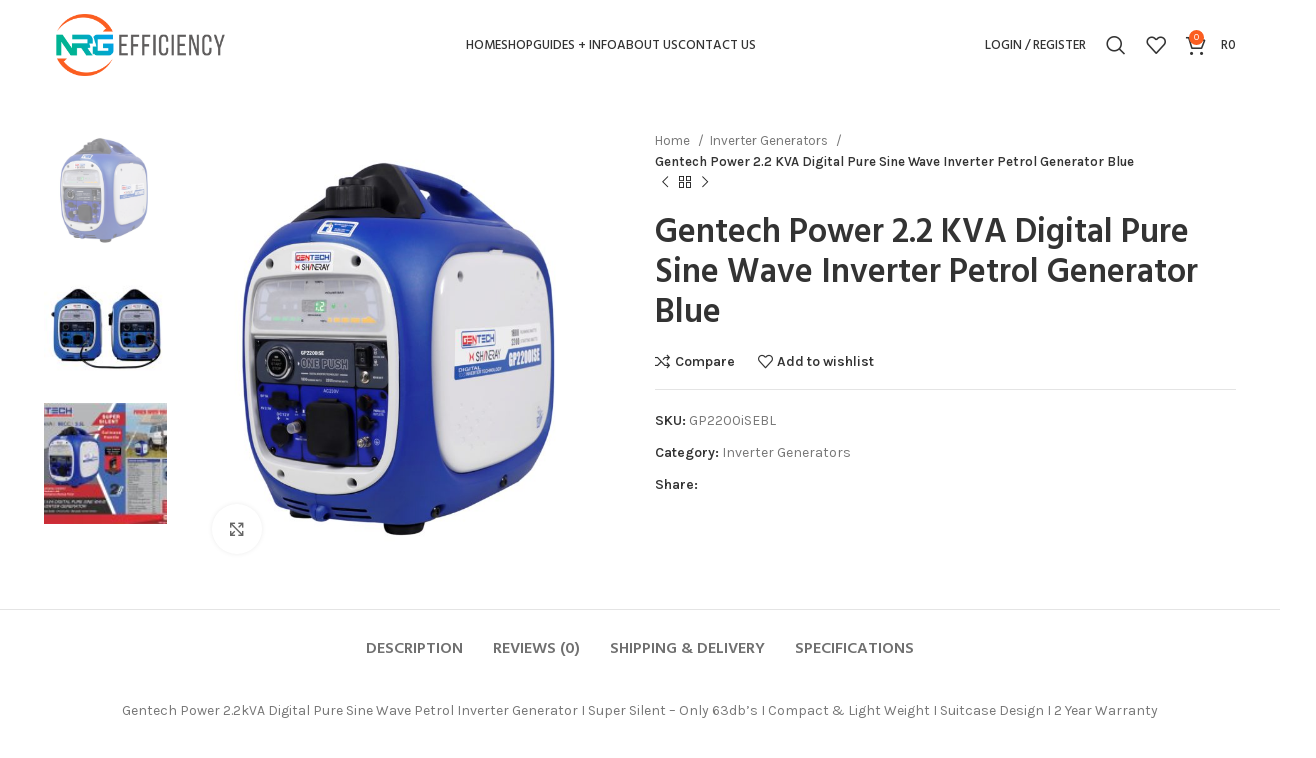

--- FILE ---
content_type: text/html; charset=UTF-8
request_url: https://nrgefficiency.co.za/product/gentech-power-2-2-kva-digital-pure-sine-wave-inverter-petrol-generator-blue/
body_size: 188674
content:
<!DOCTYPE html>
<html lang="en-US">
<head>
	<meta charset="UTF-8">
	<link rel="profile" href="https://gmpg.org/xfn/11">
	<link rel="pingback" href="https://nrgefficiency.co.za/xmlrpc.php">

			<script>window.MSInputMethodContext && document.documentMode && document.write('<script src="https://nrgefficiency.co.za/wp-content/themes/woodmart/js/libs/ie11CustomProperties.min.js"><\/script>');</script>
		<title>Gentech Power 2.2 KVA Digital Pure Sine Wave Inverter Petrol Generator Blue &#8211; NRG Efficiency</title>
<meta name='robots' content='max-image-preview:large' />
<link rel='dns-prefetch' href='//fonts.googleapis.com' />
<link rel="alternate" type="application/rss+xml" title="NRG Efficiency &raquo; Feed" href="https://nrgefficiency.co.za/feed/" />
<link rel="alternate" type="application/rss+xml" title="NRG Efficiency &raquo; Comments Feed" href="https://nrgefficiency.co.za/comments/feed/" />
<link rel="alternate" type="application/rss+xml" title="NRG Efficiency &raquo; Gentech Power 2.2 KVA Digital Pure Sine Wave Inverter Petrol Generator Blue Comments Feed" href="https://nrgefficiency.co.za/product/gentech-power-2-2-kva-digital-pure-sine-wave-inverter-petrol-generator-blue/feed/" />
<link rel="alternate" title="oEmbed (JSON)" type="application/json+oembed" href="https://nrgefficiency.co.za/wp-json/oembed/1.0/embed?url=https%3A%2F%2Fnrgefficiency.co.za%2Fproduct%2Fgentech-power-2-2-kva-digital-pure-sine-wave-inverter-petrol-generator-blue%2F" />
<link rel="alternate" title="oEmbed (XML)" type="text/xml+oembed" href="https://nrgefficiency.co.za/wp-json/oembed/1.0/embed?url=https%3A%2F%2Fnrgefficiency.co.za%2Fproduct%2Fgentech-power-2-2-kva-digital-pure-sine-wave-inverter-petrol-generator-blue%2F&#038;format=xml" />
<style id='wp-img-auto-sizes-contain-inline-css' type='text/css'>
img:is([sizes=auto i],[sizes^="auto," i]){contain-intrinsic-size:3000px 1500px}
/*# sourceURL=wp-img-auto-sizes-contain-inline-css */
</style>
<link rel='stylesheet' id='bootstrap-css' href='https://nrgefficiency.co.za/wp-content/themes/woodmart/css/bootstrap-light.min.css?ver=7.2.2' type='text/css' media='all' />
<link rel='stylesheet' id='woodmart-style-css' href='https://nrgefficiency.co.za/wp-content/themes/woodmart/css/parts/base.min.css?ver=7.2.2' type='text/css' media='all' />
<link rel='stylesheet' id='wd-widget-price-filter-css' href='https://nrgefficiency.co.za/wp-content/themes/woodmart/css/parts/woo-widget-price-filter.min.css?ver=7.2.2' type='text/css' media='all' />
<link rel='stylesheet' id='wp-block-library-css' href='https://nrgefficiency.co.za/wp-includes/css/dist/block-library/style.min.css?ver=6.9' type='text/css' media='all' />
<style id='classic-theme-styles-inline-css' type='text/css'>
/*! This file is auto-generated */
.wp-block-button__link{color:#fff;background-color:#32373c;border-radius:9999px;box-shadow:none;text-decoration:none;padding:calc(.667em + 2px) calc(1.333em + 2px);font-size:1.125em}.wp-block-file__button{background:#32373c;color:#fff;text-decoration:none}
/*# sourceURL=/wp-includes/css/classic-themes.min.css */
</style>
<style id='safe-svg-svg-icon-style-inline-css' type='text/css'>
.safe-svg-cover{text-align:center}.safe-svg-cover .safe-svg-inside{display:inline-block;max-width:100%}.safe-svg-cover svg{fill:currentColor;height:100%;max-height:100%;max-width:100%;width:100%}

/*# sourceURL=https://nrgefficiency.co.za/wp-content/plugins/safe-svg/dist/safe-svg-block-frontend.css */
</style>
<style id='global-styles-inline-css' type='text/css'>
:root{--wp--preset--aspect-ratio--square: 1;--wp--preset--aspect-ratio--4-3: 4/3;--wp--preset--aspect-ratio--3-4: 3/4;--wp--preset--aspect-ratio--3-2: 3/2;--wp--preset--aspect-ratio--2-3: 2/3;--wp--preset--aspect-ratio--16-9: 16/9;--wp--preset--aspect-ratio--9-16: 9/16;--wp--preset--color--black: #000000;--wp--preset--color--cyan-bluish-gray: #abb8c3;--wp--preset--color--white: #ffffff;--wp--preset--color--pale-pink: #f78da7;--wp--preset--color--vivid-red: #cf2e2e;--wp--preset--color--luminous-vivid-orange: #ff6900;--wp--preset--color--luminous-vivid-amber: #fcb900;--wp--preset--color--light-green-cyan: #7bdcb5;--wp--preset--color--vivid-green-cyan: #00d084;--wp--preset--color--pale-cyan-blue: #8ed1fc;--wp--preset--color--vivid-cyan-blue: #0693e3;--wp--preset--color--vivid-purple: #9b51e0;--wp--preset--gradient--vivid-cyan-blue-to-vivid-purple: linear-gradient(135deg,rgb(6,147,227) 0%,rgb(155,81,224) 100%);--wp--preset--gradient--light-green-cyan-to-vivid-green-cyan: linear-gradient(135deg,rgb(122,220,180) 0%,rgb(0,208,130) 100%);--wp--preset--gradient--luminous-vivid-amber-to-luminous-vivid-orange: linear-gradient(135deg,rgb(252,185,0) 0%,rgb(255,105,0) 100%);--wp--preset--gradient--luminous-vivid-orange-to-vivid-red: linear-gradient(135deg,rgb(255,105,0) 0%,rgb(207,46,46) 100%);--wp--preset--gradient--very-light-gray-to-cyan-bluish-gray: linear-gradient(135deg,rgb(238,238,238) 0%,rgb(169,184,195) 100%);--wp--preset--gradient--cool-to-warm-spectrum: linear-gradient(135deg,rgb(74,234,220) 0%,rgb(151,120,209) 20%,rgb(207,42,186) 40%,rgb(238,44,130) 60%,rgb(251,105,98) 80%,rgb(254,248,76) 100%);--wp--preset--gradient--blush-light-purple: linear-gradient(135deg,rgb(255,206,236) 0%,rgb(152,150,240) 100%);--wp--preset--gradient--blush-bordeaux: linear-gradient(135deg,rgb(254,205,165) 0%,rgb(254,45,45) 50%,rgb(107,0,62) 100%);--wp--preset--gradient--luminous-dusk: linear-gradient(135deg,rgb(255,203,112) 0%,rgb(199,81,192) 50%,rgb(65,88,208) 100%);--wp--preset--gradient--pale-ocean: linear-gradient(135deg,rgb(255,245,203) 0%,rgb(182,227,212) 50%,rgb(51,167,181) 100%);--wp--preset--gradient--electric-grass: linear-gradient(135deg,rgb(202,248,128) 0%,rgb(113,206,126) 100%);--wp--preset--gradient--midnight: linear-gradient(135deg,rgb(2,3,129) 0%,rgb(40,116,252) 100%);--wp--preset--font-size--small: 13px;--wp--preset--font-size--medium: 20px;--wp--preset--font-size--large: 36px;--wp--preset--font-size--x-large: 42px;--wp--preset--spacing--20: 0.44rem;--wp--preset--spacing--30: 0.67rem;--wp--preset--spacing--40: 1rem;--wp--preset--spacing--50: 1.5rem;--wp--preset--spacing--60: 2.25rem;--wp--preset--spacing--70: 3.38rem;--wp--preset--spacing--80: 5.06rem;--wp--preset--shadow--natural: 6px 6px 9px rgba(0, 0, 0, 0.2);--wp--preset--shadow--deep: 12px 12px 50px rgba(0, 0, 0, 0.4);--wp--preset--shadow--sharp: 6px 6px 0px rgba(0, 0, 0, 0.2);--wp--preset--shadow--outlined: 6px 6px 0px -3px rgb(255, 255, 255), 6px 6px rgb(0, 0, 0);--wp--preset--shadow--crisp: 6px 6px 0px rgb(0, 0, 0);}:where(.is-layout-flex){gap: 0.5em;}:where(.is-layout-grid){gap: 0.5em;}body .is-layout-flex{display: flex;}.is-layout-flex{flex-wrap: wrap;align-items: center;}.is-layout-flex > :is(*, div){margin: 0;}body .is-layout-grid{display: grid;}.is-layout-grid > :is(*, div){margin: 0;}:where(.wp-block-columns.is-layout-flex){gap: 2em;}:where(.wp-block-columns.is-layout-grid){gap: 2em;}:where(.wp-block-post-template.is-layout-flex){gap: 1.25em;}:where(.wp-block-post-template.is-layout-grid){gap: 1.25em;}.has-black-color{color: var(--wp--preset--color--black) !important;}.has-cyan-bluish-gray-color{color: var(--wp--preset--color--cyan-bluish-gray) !important;}.has-white-color{color: var(--wp--preset--color--white) !important;}.has-pale-pink-color{color: var(--wp--preset--color--pale-pink) !important;}.has-vivid-red-color{color: var(--wp--preset--color--vivid-red) !important;}.has-luminous-vivid-orange-color{color: var(--wp--preset--color--luminous-vivid-orange) !important;}.has-luminous-vivid-amber-color{color: var(--wp--preset--color--luminous-vivid-amber) !important;}.has-light-green-cyan-color{color: var(--wp--preset--color--light-green-cyan) !important;}.has-vivid-green-cyan-color{color: var(--wp--preset--color--vivid-green-cyan) !important;}.has-pale-cyan-blue-color{color: var(--wp--preset--color--pale-cyan-blue) !important;}.has-vivid-cyan-blue-color{color: var(--wp--preset--color--vivid-cyan-blue) !important;}.has-vivid-purple-color{color: var(--wp--preset--color--vivid-purple) !important;}.has-black-background-color{background-color: var(--wp--preset--color--black) !important;}.has-cyan-bluish-gray-background-color{background-color: var(--wp--preset--color--cyan-bluish-gray) !important;}.has-white-background-color{background-color: var(--wp--preset--color--white) !important;}.has-pale-pink-background-color{background-color: var(--wp--preset--color--pale-pink) !important;}.has-vivid-red-background-color{background-color: var(--wp--preset--color--vivid-red) !important;}.has-luminous-vivid-orange-background-color{background-color: var(--wp--preset--color--luminous-vivid-orange) !important;}.has-luminous-vivid-amber-background-color{background-color: var(--wp--preset--color--luminous-vivid-amber) !important;}.has-light-green-cyan-background-color{background-color: var(--wp--preset--color--light-green-cyan) !important;}.has-vivid-green-cyan-background-color{background-color: var(--wp--preset--color--vivid-green-cyan) !important;}.has-pale-cyan-blue-background-color{background-color: var(--wp--preset--color--pale-cyan-blue) !important;}.has-vivid-cyan-blue-background-color{background-color: var(--wp--preset--color--vivid-cyan-blue) !important;}.has-vivid-purple-background-color{background-color: var(--wp--preset--color--vivid-purple) !important;}.has-black-border-color{border-color: var(--wp--preset--color--black) !important;}.has-cyan-bluish-gray-border-color{border-color: var(--wp--preset--color--cyan-bluish-gray) !important;}.has-white-border-color{border-color: var(--wp--preset--color--white) !important;}.has-pale-pink-border-color{border-color: var(--wp--preset--color--pale-pink) !important;}.has-vivid-red-border-color{border-color: var(--wp--preset--color--vivid-red) !important;}.has-luminous-vivid-orange-border-color{border-color: var(--wp--preset--color--luminous-vivid-orange) !important;}.has-luminous-vivid-amber-border-color{border-color: var(--wp--preset--color--luminous-vivid-amber) !important;}.has-light-green-cyan-border-color{border-color: var(--wp--preset--color--light-green-cyan) !important;}.has-vivid-green-cyan-border-color{border-color: var(--wp--preset--color--vivid-green-cyan) !important;}.has-pale-cyan-blue-border-color{border-color: var(--wp--preset--color--pale-cyan-blue) !important;}.has-vivid-cyan-blue-border-color{border-color: var(--wp--preset--color--vivid-cyan-blue) !important;}.has-vivid-purple-border-color{border-color: var(--wp--preset--color--vivid-purple) !important;}.has-vivid-cyan-blue-to-vivid-purple-gradient-background{background: var(--wp--preset--gradient--vivid-cyan-blue-to-vivid-purple) !important;}.has-light-green-cyan-to-vivid-green-cyan-gradient-background{background: var(--wp--preset--gradient--light-green-cyan-to-vivid-green-cyan) !important;}.has-luminous-vivid-amber-to-luminous-vivid-orange-gradient-background{background: var(--wp--preset--gradient--luminous-vivid-amber-to-luminous-vivid-orange) !important;}.has-luminous-vivid-orange-to-vivid-red-gradient-background{background: var(--wp--preset--gradient--luminous-vivid-orange-to-vivid-red) !important;}.has-very-light-gray-to-cyan-bluish-gray-gradient-background{background: var(--wp--preset--gradient--very-light-gray-to-cyan-bluish-gray) !important;}.has-cool-to-warm-spectrum-gradient-background{background: var(--wp--preset--gradient--cool-to-warm-spectrum) !important;}.has-blush-light-purple-gradient-background{background: var(--wp--preset--gradient--blush-light-purple) !important;}.has-blush-bordeaux-gradient-background{background: var(--wp--preset--gradient--blush-bordeaux) !important;}.has-luminous-dusk-gradient-background{background: var(--wp--preset--gradient--luminous-dusk) !important;}.has-pale-ocean-gradient-background{background: var(--wp--preset--gradient--pale-ocean) !important;}.has-electric-grass-gradient-background{background: var(--wp--preset--gradient--electric-grass) !important;}.has-midnight-gradient-background{background: var(--wp--preset--gradient--midnight) !important;}.has-small-font-size{font-size: var(--wp--preset--font-size--small) !important;}.has-medium-font-size{font-size: var(--wp--preset--font-size--medium) !important;}.has-large-font-size{font-size: var(--wp--preset--font-size--large) !important;}.has-x-large-font-size{font-size: var(--wp--preset--font-size--x-large) !important;}
:where(.wp-block-post-template.is-layout-flex){gap: 1.25em;}:where(.wp-block-post-template.is-layout-grid){gap: 1.25em;}
:where(.wp-block-term-template.is-layout-flex){gap: 1.25em;}:where(.wp-block-term-template.is-layout-grid){gap: 1.25em;}
:where(.wp-block-columns.is-layout-flex){gap: 2em;}:where(.wp-block-columns.is-layout-grid){gap: 2em;}
:root :where(.wp-block-pullquote){font-size: 1.5em;line-height: 1.6;}
/*# sourceURL=global-styles-inline-css */
</style>
<style id='woocommerce-inline-inline-css' type='text/css'>
.woocommerce form .form-row .required { visibility: visible; }
/*# sourceURL=woocommerce-inline-inline-css */
</style>
<link rel='stylesheet' id='yith_ywsbs_frontend-css' href='https://nrgefficiency.co.za/wp-content/plugins/yith-woocommerce-subscription/assets/css/frontend.css?ver=4.12.0' type='text/css' media='all' />
<link rel='stylesheet' id='elementor-icons-css' href='https://nrgefficiency.co.za/wp-content/plugins/elementor/assets/lib/eicons/css/elementor-icons.min.css?ver=5.45.0' type='text/css' media='all' />
<link rel='stylesheet' id='elementor-frontend-css' href='https://nrgefficiency.co.za/wp-content/plugins/elementor/assets/css/frontend.min.css?ver=3.34.1' type='text/css' media='all' />
<link rel='stylesheet' id='elementor-post-7-css' href='https://nrgefficiency.co.za/wp-content/uploads/elementor/css/post-7.css?ver=1766414370' type='text/css' media='all' />
<link rel='stylesheet' id='elementor-pro-css' href='https://nrgefficiency.co.za/wp-content/plugins/elementor-pro/assets/css/frontend.min.css?ver=3.10.2' type='text/css' media='all' />
<link rel='stylesheet' id='wd-widget-recent-post-comments-css' href='https://nrgefficiency.co.za/wp-content/themes/woodmart/css/parts/widget-recent-post-comments.min.css?ver=7.2.2' type='text/css' media='all' />
<link rel='stylesheet' id='wd-widget-wd-recent-posts-css' href='https://nrgefficiency.co.za/wp-content/themes/woodmart/css/parts/widget-wd-recent-posts.min.css?ver=7.2.2' type='text/css' media='all' />
<link rel='stylesheet' id='wd-widget-nav-css' href='https://nrgefficiency.co.za/wp-content/themes/woodmart/css/parts/widget-nav.min.css?ver=7.2.2' type='text/css' media='all' />
<link rel='stylesheet' id='wd-widget-wd-layered-nav-css' href='https://nrgefficiency.co.za/wp-content/themes/woodmart/css/parts/woo-widget-wd-layered-nav.min.css?ver=7.2.2' type='text/css' media='all' />
<link rel='stylesheet' id='wd-woo-mod-swatches-base-css' href='https://nrgefficiency.co.za/wp-content/themes/woodmart/css/parts/woo-mod-swatches-base.min.css?ver=7.2.2' type='text/css' media='all' />
<link rel='stylesheet' id='wd-woo-mod-swatches-filter-css' href='https://nrgefficiency.co.za/wp-content/themes/woodmart/css/parts/woo-mod-swatches-filter.min.css?ver=7.2.2' type='text/css' media='all' />
<link rel='stylesheet' id='wd-widget-layered-nav-stock-status-css' href='https://nrgefficiency.co.za/wp-content/themes/woodmart/css/parts/woo-widget-layered-nav-stock-status.min.css?ver=7.2.2' type='text/css' media='all' />
<link rel='stylesheet' id='wd-widget-product-list-css' href='https://nrgefficiency.co.za/wp-content/themes/woodmart/css/parts/woo-widget-product-list.min.css?ver=7.2.2' type='text/css' media='all' />
<link rel='stylesheet' id='wd-widget-slider-price-filter-css' href='https://nrgefficiency.co.za/wp-content/themes/woodmart/css/parts/woo-widget-slider-price-filter.min.css?ver=7.2.2' type='text/css' media='all' />
<link rel='stylesheet' id='wd-wp-gutenberg-css' href='https://nrgefficiency.co.za/wp-content/themes/woodmart/css/parts/wp-gutenberg.min.css?ver=7.2.2' type='text/css' media='all' />
<link rel='stylesheet' id='wd-wpcf7-css' href='https://nrgefficiency.co.za/wp-content/themes/woodmart/css/parts/int-wpcf7.min.css?ver=7.2.2' type='text/css' media='all' />
<link rel='stylesheet' id='wd-revolution-slider-css' href='https://nrgefficiency.co.za/wp-content/themes/woodmart/css/parts/int-rev-slider.min.css?ver=7.2.2' type='text/css' media='all' />
<link rel='stylesheet' id='wd-elementor-base-css' href='https://nrgefficiency.co.za/wp-content/themes/woodmart/css/parts/int-elem-base.min.css?ver=7.2.2' type='text/css' media='all' />
<link rel='stylesheet' id='wd-elementor-pro-base-css' href='https://nrgefficiency.co.za/wp-content/themes/woodmart/css/parts/int-elementor-pro.min.css?ver=7.2.2' type='text/css' media='all' />
<link rel='stylesheet' id='wd-woocommerce-base-css' href='https://nrgefficiency.co.za/wp-content/themes/woodmart/css/parts/woocommerce-base.min.css?ver=7.2.2' type='text/css' media='all' />
<link rel='stylesheet' id='wd-mod-star-rating-css' href='https://nrgefficiency.co.za/wp-content/themes/woodmart/css/parts/mod-star-rating.min.css?ver=7.2.2' type='text/css' media='all' />
<link rel='stylesheet' id='wd-woo-el-track-order-css' href='https://nrgefficiency.co.za/wp-content/themes/woodmart/css/parts/woo-el-track-order.min.css?ver=7.2.2' type='text/css' media='all' />
<link rel='stylesheet' id='wd-woo-gutenberg-css' href='https://nrgefficiency.co.za/wp-content/themes/woodmart/css/parts/woo-gutenberg.min.css?ver=7.2.2' type='text/css' media='all' />
<link rel='stylesheet' id='wd-woo-mod-quantity-css' href='https://nrgefficiency.co.za/wp-content/themes/woodmart/css/parts/woo-mod-quantity.min.css?ver=7.2.2' type='text/css' media='all' />
<link rel='stylesheet' id='wd-woo-single-prod-el-base-css' href='https://nrgefficiency.co.za/wp-content/themes/woodmart/css/parts/woo-single-prod-el-base.min.css?ver=7.2.2' type='text/css' media='all' />
<link rel='stylesheet' id='wd-woo-mod-stock-status-css' href='https://nrgefficiency.co.za/wp-content/themes/woodmart/css/parts/woo-mod-stock-status.min.css?ver=7.2.2' type='text/css' media='all' />
<link rel='stylesheet' id='wd-woo-mod-shop-attributes-css' href='https://nrgefficiency.co.za/wp-content/themes/woodmart/css/parts/woo-mod-shop-attributes.min.css?ver=7.2.2' type='text/css' media='all' />
<link rel='stylesheet' id='child-style-css' href='https://nrgefficiency.co.za/wp-content/themes/woodmart-child/style.css?ver=7.2.2' type='text/css' media='all' />
<link rel='stylesheet' id='wd-header-base-css' href='https://nrgefficiency.co.za/wp-content/themes/woodmart/css/parts/header-base.min.css?ver=7.2.2' type='text/css' media='all' />
<link rel='stylesheet' id='wd-mod-tools-css' href='https://nrgefficiency.co.za/wp-content/themes/woodmart/css/parts/mod-tools.min.css?ver=7.2.2' type='text/css' media='all' />
<link rel='stylesheet' id='wd-header-my-account-css' href='https://nrgefficiency.co.za/wp-content/themes/woodmart/css/parts/header-el-my-account.min.css?ver=7.2.2' type='text/css' media='all' />
<link rel='stylesheet' id='wd-header-search-css' href='https://nrgefficiency.co.za/wp-content/themes/woodmart/css/parts/header-el-search.min.css?ver=7.2.2' type='text/css' media='all' />
<link rel='stylesheet' id='wd-header-elements-base-css' href='https://nrgefficiency.co.za/wp-content/themes/woodmart/css/parts/header-el-base.min.css?ver=7.2.2' type='text/css' media='all' />
<link rel='stylesheet' id='wd-header-cart-side-css' href='https://nrgefficiency.co.za/wp-content/themes/woodmart/css/parts/header-el-cart-side.min.css?ver=7.2.2' type='text/css' media='all' />
<link rel='stylesheet' id='wd-header-cart-css' href='https://nrgefficiency.co.za/wp-content/themes/woodmart/css/parts/header-el-cart.min.css?ver=7.2.2' type='text/css' media='all' />
<link rel='stylesheet' id='wd-widget-shopping-cart-css' href='https://nrgefficiency.co.za/wp-content/themes/woodmart/css/parts/woo-widget-shopping-cart.min.css?ver=7.2.2' type='text/css' media='all' />
<link rel='stylesheet' id='wd-page-title-css' href='https://nrgefficiency.co.za/wp-content/themes/woodmart/css/parts/page-title.min.css?ver=7.2.2' type='text/css' media='all' />
<link rel='stylesheet' id='wd-woo-single-prod-predefined-css' href='https://nrgefficiency.co.za/wp-content/themes/woodmart/css/parts/woo-single-prod-predefined.min.css?ver=7.2.2' type='text/css' media='all' />
<link rel='stylesheet' id='wd-woo-single-prod-and-quick-view-predefined-css' href='https://nrgefficiency.co.za/wp-content/themes/woodmart/css/parts/woo-single-prod-and-quick-view-predefined.min.css?ver=7.2.2' type='text/css' media='all' />
<link rel='stylesheet' id='wd-woo-single-prod-el-tabs-predefined-css' href='https://nrgefficiency.co.za/wp-content/themes/woodmart/css/parts/woo-single-prod-el-tabs-predefined.min.css?ver=7.2.2' type='text/css' media='all' />
<link rel='stylesheet' id='wd-woo-single-prod-el-gallery-css' href='https://nrgefficiency.co.za/wp-content/themes/woodmart/css/parts/woo-single-prod-el-gallery.min.css?ver=7.2.2' type='text/css' media='all' />
<link rel='stylesheet' id='wd-woo-single-prod-el-gallery-opt-thumb-left-css' href='https://nrgefficiency.co.za/wp-content/themes/woodmart/css/parts/woo-single-prod-el-gallery-opt-thumb-left.min.css?ver=7.2.2' type='text/css' media='all' />
<link rel='stylesheet' id='wd-owl-carousel-css' href='https://nrgefficiency.co.za/wp-content/themes/woodmart/css/parts/lib-owl-carousel.min.css?ver=7.2.2' type='text/css' media='all' />
<link rel='stylesheet' id='wd-photoswipe-css' href='https://nrgefficiency.co.za/wp-content/themes/woodmart/css/parts/lib-photoswipe.min.css?ver=7.2.2' type='text/css' media='all' />
<link rel='stylesheet' id='wd-woo-single-prod-el-navigation-css' href='https://nrgefficiency.co.za/wp-content/themes/woodmart/css/parts/woo-single-prod-el-navigation.min.css?ver=7.2.2' type='text/css' media='all' />
<link rel='stylesheet' id='wd-social-icons-css' href='https://nrgefficiency.co.za/wp-content/themes/woodmart/css/parts/el-social-icons.min.css?ver=7.2.2' type='text/css' media='all' />
<link rel='stylesheet' id='wd-tabs-css' href='https://nrgefficiency.co.za/wp-content/themes/woodmart/css/parts/el-tabs.min.css?ver=7.2.2' type='text/css' media='all' />
<link rel='stylesheet' id='wd-woo-single-prod-el-tabs-opt-layout-tabs-css' href='https://nrgefficiency.co.za/wp-content/themes/woodmart/css/parts/woo-single-prod-el-tabs-opt-layout-tabs.min.css?ver=7.2.2' type='text/css' media='all' />
<link rel='stylesheet' id='wd-accordion-css' href='https://nrgefficiency.co.za/wp-content/themes/woodmart/css/parts/el-accordion.min.css?ver=7.2.2' type='text/css' media='all' />
<link rel='stylesheet' id='wd-woo-single-prod-el-reviews-css' href='https://nrgefficiency.co.za/wp-content/themes/woodmart/css/parts/woo-single-prod-el-reviews.min.css?ver=7.2.2' type='text/css' media='all' />
<link rel='stylesheet' id='wd-woo-single-prod-el-reviews-style-1-css' href='https://nrgefficiency.co.za/wp-content/themes/woodmart/css/parts/woo-single-prod-el-reviews-style-1.min.css?ver=7.2.2' type='text/css' media='all' />
<link rel='stylesheet' id='wd-mod-comments-css' href='https://nrgefficiency.co.za/wp-content/themes/woodmart/css/parts/mod-comments.min.css?ver=7.2.2' type='text/css' media='all' />
<link rel='stylesheet' id='wd-image-gallery-css' href='https://nrgefficiency.co.za/wp-content/themes/woodmart/css/parts/el-gallery.min.css?ver=7.2.2' type='text/css' media='all' />
<link rel='stylesheet' id='wd-text-block-css' href='https://nrgefficiency.co.za/wp-content/themes/woodmart/css/parts/el-text-block.min.css?ver=7.2.2' type='text/css' media='all' />
<link rel='stylesheet' id='wd-product-loop-css' href='https://nrgefficiency.co.za/wp-content/themes/woodmart/css/parts/woo-product-loop.min.css?ver=7.2.2' type='text/css' media='all' />
<link rel='stylesheet' id='wd-product-loop-quick-css' href='https://nrgefficiency.co.za/wp-content/themes/woodmart/css/parts/woo-product-loop-quick.min.css?ver=7.2.2' type='text/css' media='all' />
<link rel='stylesheet' id='wd-woo-mod-add-btn-replace-css' href='https://nrgefficiency.co.za/wp-content/themes/woodmart/css/parts/woo-mod-add-btn-replace.min.css?ver=7.2.2' type='text/css' media='all' />
<link rel='stylesheet' id='wd-mfp-popup-css' href='https://nrgefficiency.co.za/wp-content/themes/woodmart/css/parts/lib-magnific-popup.min.css?ver=7.2.2' type='text/css' media='all' />
<link rel='stylesheet' id='wd-widget-collapse-css' href='https://nrgefficiency.co.za/wp-content/themes/woodmart/css/parts/opt-widget-collapse.min.css?ver=7.2.2' type='text/css' media='all' />
<link rel='stylesheet' id='wd-footer-base-css' href='https://nrgefficiency.co.za/wp-content/themes/woodmart/css/parts/footer-base.min.css?ver=7.2.2' type='text/css' media='all' />
<link rel='stylesheet' id='wd-scroll-top-css' href='https://nrgefficiency.co.za/wp-content/themes/woodmart/css/parts/opt-scrolltotop.min.css?ver=7.2.2' type='text/css' media='all' />
<link rel='stylesheet' id='wd-wd-search-results-css' href='https://nrgefficiency.co.za/wp-content/themes/woodmart/css/parts/wd-search-results.min.css?ver=7.2.2' type='text/css' media='all' />
<link rel='stylesheet' id='wd-wd-search-form-css' href='https://nrgefficiency.co.za/wp-content/themes/woodmart/css/parts/wd-search-form.min.css?ver=7.2.2' type='text/css' media='all' />
<link rel='stylesheet' id='wd-header-search-fullscreen-css' href='https://nrgefficiency.co.za/wp-content/themes/woodmart/css/parts/header-el-search-fullscreen-general.min.css?ver=7.2.2' type='text/css' media='all' />
<link rel='stylesheet' id='wd-header-search-fullscreen-1-css' href='https://nrgefficiency.co.za/wp-content/themes/woodmart/css/parts/header-el-search-fullscreen-1.min.css?ver=7.2.2' type='text/css' media='all' />
<link rel='stylesheet' id='wd-bottom-toolbar-css' href='https://nrgefficiency.co.za/wp-content/themes/woodmart/css/parts/opt-bottom-toolbar.min.css?ver=7.2.2' type='text/css' media='all' />
<link rel='stylesheet' id='xts-style-header_202423-css' href='https://nrgefficiency.co.za/wp-content/uploads/2023/05/xts-header_202423-1684167713.css?ver=7.2.2' type='text/css' media='all' />
<link rel='stylesheet' id='xts-style-theme_settings_default-css' href='https://nrgefficiency.co.za/wp-content/uploads/2023/05/xts-theme_settings_default-1684001595.css?ver=7.2.2' type='text/css' media='all' />
<link rel='stylesheet' id='xts-google-fonts-css' href='https://fonts.googleapis.com/css?family=Karla%3A400%2C600%7CHind%3A400%2C600%2C500%7CLato%3A400%2C700&#038;ver=7.2.2' type='text/css' media='all' />
<link rel='stylesheet' id='gpls-arcw-quick-view-buy-now-for-woocommerce-animate-css-css' href='https://nrgefficiency.co.za/wp-content/plugins/quick-view-and-buy-now-for-woocommerce/core/assets/libs/animate.min.css?ver=1.7' type='text/css' media='all' />
<link rel='stylesheet' id='gpls-arcw-quick-view-buy-now-for-woocommerce-front-styles-css' href='https://nrgefficiency.co.za/wp-content/plugins/quick-view-and-buy-now-for-woocommerce/assets/dist/css/front/front-styles.min.css?ver=1.7' type='text/css' media='all' />
<link rel='stylesheet' id='photoswipe-css' href='https://nrgefficiency.co.za/wp-content/plugins/woocommerce/assets/css/photoswipe/photoswipe.min.css?ver=10.4.3' type='text/css' media='all' />
<link rel='stylesheet' id='photoswipe-default-skin-css' href='https://nrgefficiency.co.za/wp-content/plugins/woocommerce/assets/css/photoswipe/default-skin/default-skin.min.css?ver=10.4.3' type='text/css' media='all' />
<link rel='stylesheet' id='elementor-gf-local-roboto-css' href='https://nrgefficiency.co.za/wp-content/uploads/elementor/google-fonts/css/roboto.css?ver=1742225188' type='text/css' media='all' />
<link rel='stylesheet' id='elementor-gf-local-robotoslab-css' href='https://nrgefficiency.co.za/wp-content/uploads/elementor/google-fonts/css/robotoslab.css?ver=1742225200' type='text/css' media='all' />
<script type="text/template" id="tmpl-variation-template">
	<div class="woocommerce-variation-description">{{{ data.variation.variation_description }}}</div>
	<div class="woocommerce-variation-price">{{{ data.variation.price_html }}}</div>
	<div class="woocommerce-variation-availability">{{{ data.variation.availability_html }}}</div>
</script>
<script type="text/template" id="tmpl-unavailable-variation-template">
	<p role="alert">Sorry, this product is unavailable. Please choose a different combination.</p>
</script>
<script type="text/javascript" src="https://nrgefficiency.co.za/wp-includes/js/jquery/jquery.min.js?ver=3.7.1" id="jquery-core-js"></script>
<script type="text/javascript" src="https://nrgefficiency.co.za/wp-includes/js/jquery/jquery-migrate.min.js?ver=3.4.1" id="jquery-migrate-js"></script>
<script type="text/javascript" src="https://nrgefficiency.co.za/wp-content/plugins/woocommerce/assets/js/jquery-blockui/jquery.blockUI.min.js?ver=2.7.0-wc.10.4.3" id="wc-jquery-blockui-js" defer="defer" data-wp-strategy="defer"></script>
<script type="text/javascript" id="wc-add-to-cart-js-extra">
/* <![CDATA[ */
var wc_add_to_cart_params = {"ajax_url":"/wp-admin/admin-ajax.php","wc_ajax_url":"/?wc-ajax=%%endpoint%%&elementor_page_id=8570","i18n_view_cart":"View cart","cart_url":"https://nrgefficiency.co.za","is_cart":"","cart_redirect_after_add":"no"};
//# sourceURL=wc-add-to-cart-js-extra
/* ]]> */
</script>
<script type="text/javascript" src="https://nrgefficiency.co.za/wp-content/plugins/woocommerce/assets/js/frontend/add-to-cart.min.js?ver=10.4.3" id="wc-add-to-cart-js" defer="defer" data-wp-strategy="defer"></script>
<script type="text/javascript" src="https://nrgefficiency.co.za/wp-content/plugins/woocommerce/assets/js/zoom/jquery.zoom.min.js?ver=1.7.21-wc.10.4.3" id="wc-zoom-js" defer="defer" data-wp-strategy="defer"></script>
<script type="text/javascript" id="wc-single-product-js-extra">
/* <![CDATA[ */
var wc_single_product_params = {"i18n_required_rating_text":"Please select a rating","i18n_rating_options":["1 of 5 stars","2 of 5 stars","3 of 5 stars","4 of 5 stars","5 of 5 stars"],"i18n_product_gallery_trigger_text":"View full-screen image gallery","review_rating_required":"yes","flexslider":{"rtl":false,"animation":"slide","smoothHeight":true,"directionNav":false,"controlNav":"thumbnails","slideshow":false,"animationSpeed":500,"animationLoop":false,"allowOneSlide":false},"zoom_enabled":"","zoom_options":[],"photoswipe_enabled":"","photoswipe_options":{"shareEl":false,"closeOnScroll":false,"history":false,"hideAnimationDuration":0,"showAnimationDuration":0},"flexslider_enabled":""};
//# sourceURL=wc-single-product-js-extra
/* ]]> */
</script>
<script type="text/javascript" src="https://nrgefficiency.co.za/wp-content/plugins/woocommerce/assets/js/frontend/single-product.min.js?ver=10.4.3" id="wc-single-product-js" defer="defer" data-wp-strategy="defer"></script>
<script type="text/javascript" src="https://nrgefficiency.co.za/wp-content/plugins/woocommerce/assets/js/js-cookie/js.cookie.min.js?ver=2.1.4-wc.10.4.3" id="wc-js-cookie-js" defer="defer" data-wp-strategy="defer"></script>
<script type="text/javascript" id="woocommerce-js-extra">
/* <![CDATA[ */
var woocommerce_params = {"ajax_url":"/wp-admin/admin-ajax.php","wc_ajax_url":"/?wc-ajax=%%endpoint%%&elementor_page_id=8570","i18n_password_show":"Show password","i18n_password_hide":"Hide password"};
//# sourceURL=woocommerce-js-extra
/* ]]> */
</script>
<script type="text/javascript" src="https://nrgefficiency.co.za/wp-content/plugins/woocommerce/assets/js/frontend/woocommerce.min.js?ver=10.4.3" id="woocommerce-js" defer="defer" data-wp-strategy="defer"></script>
<script type="text/javascript" src="https://nrgefficiency.co.za/wp-content/themes/woodmart/js/libs/device.min.js?ver=7.2.2" id="wd-device-library-js"></script>
<script type="text/javascript" src="https://nrgefficiency.co.za/wp-content/plugins/woocommerce/assets/js/photoswipe/photoswipe.min.js?ver=4.1.1-wc.10.4.3" id="wc-photoswipe-js" defer="defer" data-wp-strategy="defer"></script>
<script type="text/javascript" src="https://nrgefficiency.co.za/wp-content/plugins/woocommerce/assets/js/photoswipe/photoswipe-ui-default.min.js?ver=4.1.1-wc.10.4.3" id="wc-photoswipe-ui-default-js" defer="defer" data-wp-strategy="defer"></script>
<script type="text/javascript" src="https://nrgefficiency.co.za/wp-includes/js/underscore.min.js?ver=1.13.7" id="underscore-js"></script>
<script type="text/javascript" id="wp-util-js-extra">
/* <![CDATA[ */
var _wpUtilSettings = {"ajax":{"url":"/wp-admin/admin-ajax.php"}};
//# sourceURL=wp-util-js-extra
/* ]]> */
</script>
<script type="text/javascript" src="https://nrgefficiency.co.za/wp-includes/js/wp-util.min.js?ver=6.9" id="wp-util-js"></script>
<script type="text/javascript" id="wc-add-to-cart-variation-js-extra">
/* <![CDATA[ */
var wc_add_to_cart_variation_params = {"wc_ajax_url":"/?wc-ajax=%%endpoint%%&elementor_page_id=8570","i18n_no_matching_variations_text":"Sorry, no products matched your selection. Please choose a different combination.","i18n_make_a_selection_text":"Please select some product options before adding this product to your cart.","i18n_unavailable_text":"Sorry, this product is unavailable. Please choose a different combination.","i18n_reset_alert_text":"Your selection has been reset. Please select some product options before adding this product to your cart."};
//# sourceURL=wc-add-to-cart-variation-js-extra
/* ]]> */
</script>
<script type="text/javascript" src="https://nrgefficiency.co.za/wp-content/plugins/woocommerce/assets/js/frontend/add-to-cart-variation.min.js?ver=10.4.3" id="wc-add-to-cart-variation-js" defer="defer" data-wp-strategy="defer"></script>
<link rel="https://api.w.org/" href="https://nrgefficiency.co.za/wp-json/" /><link rel="alternate" title="JSON" type="application/json" href="https://nrgefficiency.co.za/wp-json/wp/v2/product/8570" /><link rel="EditURI" type="application/rsd+xml" title="RSD" href="https://nrgefficiency.co.za/xmlrpc.php?rsd" />
<meta name="generator" content="WordPress 6.9" />
<meta name="generator" content="WooCommerce 10.4.3" />
<link rel="canonical" href="https://nrgefficiency.co.za/product/gentech-power-2-2-kva-digital-pure-sine-wave-inverter-petrol-generator-blue/" />
<link rel='shortlink' href='https://nrgefficiency.co.za/?p=8570' />
					<meta name="viewport" content="width=device-width, initial-scale=1.0, maximum-scale=1.0, user-scalable=no">
										<noscript><style>.woocommerce-product-gallery{ opacity: 1 !important; }</style></noscript>
	<meta name="generator" content="Elementor 3.34.1; features: additional_custom_breakpoints; settings: css_print_method-external, google_font-enabled, font_display-swap">
<style type="text/css">.recentcomments a{display:inline !important;padding:0 !important;margin:0 !important;}</style><link rel="preconnect" href="//code.tidio.co">			<style>
				.e-con.e-parent:nth-of-type(n+4):not(.e-lazyloaded):not(.e-no-lazyload),
				.e-con.e-parent:nth-of-type(n+4):not(.e-lazyloaded):not(.e-no-lazyload) * {
					background-image: none !important;
				}
				@media screen and (max-height: 1024px) {
					.e-con.e-parent:nth-of-type(n+3):not(.e-lazyloaded):not(.e-no-lazyload),
					.e-con.e-parent:nth-of-type(n+3):not(.e-lazyloaded):not(.e-no-lazyload) * {
						background-image: none !important;
					}
				}
				@media screen and (max-height: 640px) {
					.e-con.e-parent:nth-of-type(n+2):not(.e-lazyloaded):not(.e-no-lazyload),
					.e-con.e-parent:nth-of-type(n+2):not(.e-lazyloaded):not(.e-no-lazyload) * {
						background-image: none !important;
					}
				}
			</style>
			<meta name="generator" content="Powered by Slider Revolution 6.6.20 - responsive, Mobile-Friendly Slider Plugin for WordPress with comfortable drag and drop interface." />
<link rel="icon" href="https://nrgefficiency.co.za/wp-content/uploads/2023/04/cropped-NRG-Efficiency-2a-resized-1-1-32x32.png" sizes="32x32" />
<link rel="icon" href="https://nrgefficiency.co.za/wp-content/uploads/2023/04/cropped-NRG-Efficiency-2a-resized-1-1-192x192.png" sizes="192x192" />
<link rel="apple-touch-icon" href="https://nrgefficiency.co.za/wp-content/uploads/2023/04/cropped-NRG-Efficiency-2a-resized-1-1-180x180.png" />
<meta name="msapplication-TileImage" content="https://nrgefficiency.co.za/wp-content/uploads/2023/04/cropped-NRG-Efficiency-2a-resized-1-1-270x270.png" />
<script>function setREVStartSize(e){
			//window.requestAnimationFrame(function() {
				window.RSIW = window.RSIW===undefined ? window.innerWidth : window.RSIW;
				window.RSIH = window.RSIH===undefined ? window.innerHeight : window.RSIH;
				try {
					var pw = document.getElementById(e.c).parentNode.offsetWidth,
						newh;
					pw = pw===0 || isNaN(pw) || (e.l=="fullwidth" || e.layout=="fullwidth") ? window.RSIW : pw;
					e.tabw = e.tabw===undefined ? 0 : parseInt(e.tabw);
					e.thumbw = e.thumbw===undefined ? 0 : parseInt(e.thumbw);
					e.tabh = e.tabh===undefined ? 0 : parseInt(e.tabh);
					e.thumbh = e.thumbh===undefined ? 0 : parseInt(e.thumbh);
					e.tabhide = e.tabhide===undefined ? 0 : parseInt(e.tabhide);
					e.thumbhide = e.thumbhide===undefined ? 0 : parseInt(e.thumbhide);
					e.mh = e.mh===undefined || e.mh=="" || e.mh==="auto" ? 0 : parseInt(e.mh,0);
					if(e.layout==="fullscreen" || e.l==="fullscreen")
						newh = Math.max(e.mh,window.RSIH);
					else{
						e.gw = Array.isArray(e.gw) ? e.gw : [e.gw];
						for (var i in e.rl) if (e.gw[i]===undefined || e.gw[i]===0) e.gw[i] = e.gw[i-1];
						e.gh = e.el===undefined || e.el==="" || (Array.isArray(e.el) && e.el.length==0)? e.gh : e.el;
						e.gh = Array.isArray(e.gh) ? e.gh : [e.gh];
						for (var i in e.rl) if (e.gh[i]===undefined || e.gh[i]===0) e.gh[i] = e.gh[i-1];
											
						var nl = new Array(e.rl.length),
							ix = 0,
							sl;
						e.tabw = e.tabhide>=pw ? 0 : e.tabw;
						e.thumbw = e.thumbhide>=pw ? 0 : e.thumbw;
						e.tabh = e.tabhide>=pw ? 0 : e.tabh;
						e.thumbh = e.thumbhide>=pw ? 0 : e.thumbh;
						for (var i in e.rl) nl[i] = e.rl[i]<window.RSIW ? 0 : e.rl[i];
						sl = nl[0];
						for (var i in nl) if (sl>nl[i] && nl[i]>0) { sl = nl[i]; ix=i;}
						var m = pw>(e.gw[ix]+e.tabw+e.thumbw) ? 1 : (pw-(e.tabw+e.thumbw)) / (e.gw[ix]);
						newh =  (e.gh[ix] * m) + (e.tabh + e.thumbh);
					}
					var el = document.getElementById(e.c);
					if (el!==null && el) el.style.height = newh+"px";
					el = document.getElementById(e.c+"_wrapper");
					if (el!==null && el) {
						el.style.height = newh+"px";
						el.style.display = "block";
					}
				} catch(e){
					console.log("Failure at Presize of Slider:" + e)
				}
			//});
		  };</script>
		<style type="text/css" id="wp-custom-css">
			#block-24{
	display:none;
}
/* .elementor-column.elementor-col-100, .elementor-column[data-col="100"] {
    width: 100%;
    padding-left: 10px;
} */
.extraprice{
	color: var(--wd-primary-color);
    font-weight: 600;
}
.title-shop.title-design-centered>.container {
    justify-content: center;
    margin-top: -90px;
}
#nf-field-4{
    background: #fb5e21;
    border: 0;
    border-radius: 10px;
    color: #f7f7f7;
    transition: all .5s;
}
.nf-pass .ninja-forms-field {
    border-color: #fb5e21!important;
    transition: all .5s;
}
.nf-pass.field-wrap .nf-field-element:after {
	color: #fb5e21;}
.wd-nav[class*="wd-style-"]>li:hover>a {
    color:#FB5E21;
}
.wpcf7 form:not(.sent) .wpcf7-response-output, .mc4wp-error, .mc4wp-notice, :is(.woocommerce-error,.woocommerce-info) {
    background-color: lightgray;
    color: red;
}
/* .wd-heading .title{
color:black;

}
.woocommerce-mini-cart__total strong {
    color: black;
}
.woocommerce-mini-cart .remove {
	color:#FB5E21;
}
.wd-action-btn {
    display: inline-flex;
    vertical-align: middle;
    --action-btn-color:black;
    --action-btn-hover-color:#FB5E21;
}
.woocommerce-mini-cart-item .cart-info .wd-entities-title {
	color:black;
}

.woocommerce-mini-cart-item .cart-info .wd-product-sku .wd-label , 
.woocommerce-mini-cart-item .cart-info span.quantity{
color:#FB5E21;}
.cart-widget-side .woocommerce-mini-cart .mini_cart_item:hover {
    background-color: var(--bgcolor-gray-100);
    color: white;
}


.wd-side-hidden {
    position: fixed;
    top: var(--wd-admin-bar-h);
    bottom: 0;
    z-index: 500;
    overflow: hidden;
    overflow-y: auto;
    -webkit-overflow-scrolling: touch;
    width: 340px;
	color:black;
    background-color:white;
    transition: transform 0.5s cubic-bezier(0.19, 1, 0.22, 1);
} */
@media (min-width: 1025px){
.wd-header-overlap .title-size-large {
  
    padding: 50px 0;
	padding-top:0;};
	.wd-header-overlap{
		padding:0;	}
	}

		</style>
		<style>
		
		</style></head>

<body class="wp-singular product-template-default single single-product postid-8570 wp-custom-logo wp-theme-woodmart wp-child-theme-woodmart-child theme-woodmart woocommerce woocommerce-page woocommerce-no-js wrapper-full-width  woodmart-product-design-default categories-accordion-on woodmart-archive-shop woodmart-ajax-shop-on offcanvas-sidebar-mobile offcanvas-sidebar-tablet offcanvas-sidebar-desktop sticky-toolbar-on dropdowns-color-light elementor-default elementor-kit-7">
			<script type="text/javascript" id="wd-flicker-fix">// Flicker fix.</script>	
	
	<div class="website-wrapper">
									<header class="whb-header whb-header_202423 whb-sticky-shadow whb-scroll-stick whb-sticky-real whb-hide-on-scroll whb-custom-header">
					<div class="whb-main-header">
	
<div class="whb-row whb-general-header whb-sticky-row whb-without-bg whb-without-border whb-color-dark whb-flex-flex-middle">
	<div class="container">
		<div class="whb-flex-row whb-general-header-inner">
			<div class="whb-column whb-col-left whb-visible-lg">
	<div class="site-logo">
	<a href="https://nrgefficiency.co.za/" class="wd-logo wd-main-logo" rel="home">
		<img fetchpriority="high" width="5001" height="2068" src="https://nrgefficiency.co.za/wp-content/uploads/2023/04/NRG-Efficiency-1a-5.png" class="attachment-full size-full" alt="" style="max-width:210px;" decoding="async" srcset="https://nrgefficiency.co.za/wp-content/uploads/2023/04/NRG-Efficiency-1a-5.png 5001w, https://nrgefficiency.co.za/wp-content/uploads/2023/04/NRG-Efficiency-1a-5-430x178.png 430w, https://nrgefficiency.co.za/wp-content/uploads/2023/04/NRG-Efficiency-1a-5-150x62.png 150w, https://nrgefficiency.co.za/wp-content/uploads/2023/04/NRG-Efficiency-1a-5-700x289.png 700w, https://nrgefficiency.co.za/wp-content/uploads/2023/04/NRG-Efficiency-1a-5-400x165.png 400w, https://nrgefficiency.co.za/wp-content/uploads/2023/04/NRG-Efficiency-1a-5-1300x538.png 1300w, https://nrgefficiency.co.za/wp-content/uploads/2023/04/NRG-Efficiency-1a-5-768x318.png 768w, https://nrgefficiency.co.za/wp-content/uploads/2023/04/NRG-Efficiency-1a-5-1536x635.png 1536w, https://nrgefficiency.co.za/wp-content/uploads/2023/04/NRG-Efficiency-1a-5-2048x847.png 2048w, https://nrgefficiency.co.za/wp-content/uploads/2023/04/NRG-Efficiency-1a-5-860x356.png 860w" sizes="(max-width: 5001px) 100vw, 5001px" />	</a>
	</div>
</div>
<div class="whb-column whb-col-center whb-visible-lg">
	<div class="wd-header-nav wd-header-main-nav text-center wd-design-1" role="navigation" aria-label="Main navigation">
	<ul id="menu-main-navigation" class="menu wd-nav wd-nav-main wd-style-default wd-gap-s"><li id="menu-item-8433" class="menu-item menu-item-type-post_type menu-item-object-page menu-item-home menu-item-8433 item-level-0 menu-mega-dropdown wd-event-hover" ><a href="https://nrgefficiency.co.za/" class="woodmart-nav-link"><span class="nav-link-text">Home</span></a></li>
<li id="menu-item-8436" class="menu-item menu-item-type-post_type menu-item-object-page current_page_parent menu-item-8436 item-level-0 menu-mega-dropdown wd-event-hover" ><a href="https://nrgefficiency.co.za/shop/" class="woodmart-nav-link"><span class="nav-link-text">Shop</span></a></li>
<li id="menu-item-8928" class="menu-item menu-item-type-post_type menu-item-object-page menu-item-8928 item-level-0 menu-simple-dropdown wd-event-hover" ><a href="https://nrgefficiency.co.za/guides/" class="woodmart-nav-link"><span class="nav-link-text">Guides + Info</span></a></li>
<li id="menu-item-8411" class="menu-item menu-item-type-post_type menu-item-object-page menu-item-8411 item-level-0 menu-simple-dropdown wd-event-hover" ><a href="https://nrgefficiency.co.za/about-us-3/" class="woodmart-nav-link"><span class="nav-link-text">About us</span></a></li>
<li id="menu-item-8412" class="menu-item menu-item-type-post_type menu-item-object-page menu-item-8412 item-level-0 menu-simple-dropdown wd-event-hover" ><a href="https://nrgefficiency.co.za/contact-us/" class="woodmart-nav-link"><span class="nav-link-text">Contact us</span></a></li>
</ul></div><!--END MAIN-NAV-->
</div>
<div class="whb-column whb-col-right whb-visible-lg">
				<link rel="stylesheet" id="wd-woo-mod-login-form-css" href="https://nrgefficiency.co.za/wp-content/themes/woodmart/css/parts/woo-mod-login-form.min.css?ver=7.2.2" type="text/css" media="all" /> 			<div class="wd-header-my-account wd-tools-element wd-event-hover wd-design-1 wd-account-style-text login-side-opener whb-vssfpylqqax9pvkfnxoz">
			<a href="https://nrgefficiency.co.za/my-account/" title="My account">
			
				<span class="wd-tools-icon">
									</span>
				<span class="wd-tools-text">
				Login / Register			</span>

					</a>

			</div>
<div class="wd-header-search wd-tools-element wd-design-1 wd-style-icon wd-display-full-screen whb-9x1ytaxq7aphtb3npidp" title="Search">
	<a href="javascript:void(0);" aria-label="Search">
		
			<span class="wd-tools-icon">
							</span>

			<span class="wd-tools-text">
				Search			</span>

			</a>
	</div>

<div class="wd-header-wishlist wd-tools-element wd-style-icon wd-design-2 whb-a22wdkiy3r40yw2paskq" title="My Wishlist">
	<a href="https://nrgefficiency.co.za/wishlist/">
		
			<span class="wd-tools-icon">
				
							</span>

			<span class="wd-tools-text">
				Wishlist			</span>

			</a>
</div>

<div class="wd-header-cart wd-tools-element wd-design-2 cart-widget-opener whb-nedhm962r512y1xz9j06">
	<a href="https://nrgefficiency.co.za" title="Shopping cart">
		
			<span class="wd-tools-icon">
															<span class="wd-cart-number wd-tools-count">0 <span>items</span></span>
									</span>
			<span class="wd-tools-text">
				
										<span class="wd-cart-subtotal"><span class="woocommerce-Price-amount amount"><bdi><span class="woocommerce-Price-currencySymbol">&#82;</span>0</bdi></span></span>
					</span>

			</a>
	</div>
</div>
<div class="whb-column whb-mobile-left whb-hidden-lg">
	<div class="wd-tools-element wd-header-mobile-nav wd-style-text wd-design-1 whb-g1k0m1tib7raxrwkm1t3">
	<a href="#" rel="nofollow" aria-label="Open mobile menu">
		
		<span class="wd-tools-icon">
					</span>

		<span class="wd-tools-text">Menu</span>

			</a>
</div><!--END wd-header-mobile-nav--></div>
<div class="whb-column whb-mobile-center whb-hidden-lg">
	<div class="site-logo">
	<a href="https://nrgefficiency.co.za/" class="wd-logo wd-main-logo" rel="home">
		<img width="5001" height="2068" src="https://nrgefficiency.co.za/wp-content/uploads/2023/04/NRG-Efficiency-1a-5.png" class="attachment-full size-full" alt="" style="max-width:138px;" decoding="async" srcset="https://nrgefficiency.co.za/wp-content/uploads/2023/04/NRG-Efficiency-1a-5.png 5001w, https://nrgefficiency.co.za/wp-content/uploads/2023/04/NRG-Efficiency-1a-5-430x178.png 430w, https://nrgefficiency.co.za/wp-content/uploads/2023/04/NRG-Efficiency-1a-5-150x62.png 150w, https://nrgefficiency.co.za/wp-content/uploads/2023/04/NRG-Efficiency-1a-5-700x289.png 700w, https://nrgefficiency.co.za/wp-content/uploads/2023/04/NRG-Efficiency-1a-5-400x165.png 400w, https://nrgefficiency.co.za/wp-content/uploads/2023/04/NRG-Efficiency-1a-5-1300x538.png 1300w, https://nrgefficiency.co.za/wp-content/uploads/2023/04/NRG-Efficiency-1a-5-768x318.png 768w, https://nrgefficiency.co.za/wp-content/uploads/2023/04/NRG-Efficiency-1a-5-1536x635.png 1536w, https://nrgefficiency.co.za/wp-content/uploads/2023/04/NRG-Efficiency-1a-5-2048x847.png 2048w, https://nrgefficiency.co.za/wp-content/uploads/2023/04/NRG-Efficiency-1a-5-860x356.png 860w" sizes="(max-width: 5001px) 100vw, 5001px" />	</a>
	</div>
</div>
<div class="whb-column whb-mobile-right whb-hidden-lg">
	
<div class="wd-header-cart wd-tools-element wd-design-5 cart-widget-opener whb-trk5sfmvib0ch1s1qbtc">
	<a href="https://nrgefficiency.co.za" title="Shopping cart">
		
			<span class="wd-tools-icon">
															<span class="wd-cart-number wd-tools-count">0 <span>items</span></span>
									</span>
			<span class="wd-tools-text">
				
										<span class="wd-cart-subtotal"><span class="woocommerce-Price-amount amount"><bdi><span class="woocommerce-Price-currencySymbol">&#82;</span>0</bdi></span></span>
					</span>

			</a>
	</div>
</div>
		</div>
	</div>
</div>
</div>
				</header>
			
								<div class="main-page-wrapper">
		
								
		<!-- MAIN CONTENT AREA -->
				<div class="container-fluid">
			<div class="row content-layout-wrapper align-items-start">
				
	<div class="site-content shop-content-area col-12 breadcrumbs-location-summary wd-builder-off" role="main">
	
		

<div class="container">
	</div>


<div id="product-8570" class="single-product-page single-product-content product-design-default tabs-location-standard tabs-type-tabs meta-location-add_to_cart reviews-location-tabs product-no-bg product type-product post-8570 status-publish first instock product_cat-inverter-generators has-post-thumbnail taxable shipping-taxable product-type-simple">

	<div class="container">

		<div class="woocommerce-notices-wrapper"></div>
		<div class="row product-image-summary-wrap">
			<div class="product-image-summary col-lg-12 col-12 col-md-12">
				<div class="row product-image-summary-inner">
					<div class="col-lg-6 col-12 col-md-6 product-images" >
						<div class="product-images-inner">
							<div class="woocommerce-product-gallery woocommerce-product-gallery--with-images woocommerce-product-gallery--columns-4 images wd-has-thumb images row thumbs-position-left image-action-zoom" style="opacity: 0; transition: opacity .25s ease-in-out;">
	
	<div class="col-lg-9 order-lg-last">
		
		<figure class="woocommerce-product-gallery__wrapper owl-items-lg-1 owl-items-md-1 owl-items-sm-1 owl-items-xs-1 owl-carousel wd-owl" data-hide_pagination_control="yes">
			<div class="product-image-wrap"><figure data-thumb="https://nrgefficiency.co.za/wp-content/uploads/2023/04/GP2200ISE-150x150.jpg" class="woocommerce-product-gallery__image"><a data-elementor-open-lightbox="no" href="https://nrgefficiency.co.za/wp-content/uploads/2023/04/GP2200ISE.jpg"><img width="700" height="700" src="https://nrgefficiency.co.za/wp-content/uploads/2023/04/GP2200ISE-700x700.jpg" class="wp-post-image wp-post-image" alt="" title="GP2200ISE" data-caption="" data-src="https://nrgefficiency.co.za/wp-content/uploads/2023/04/GP2200ISE.jpg" data-large_image="https://nrgefficiency.co.za/wp-content/uploads/2023/04/GP2200ISE.jpg" data-large_image_width="1000" data-large_image_height="1000" decoding="async" srcset="https://nrgefficiency.co.za/wp-content/uploads/2023/04/GP2200ISE-700x700.jpg 700w, https://nrgefficiency.co.za/wp-content/uploads/2023/04/GP2200ISE-430x430.jpg 430w, https://nrgefficiency.co.za/wp-content/uploads/2023/04/GP2200ISE-150x150.jpg 150w, https://nrgefficiency.co.za/wp-content/uploads/2023/04/GP2200ISE-300x300.jpg 300w, https://nrgefficiency.co.za/wp-content/uploads/2023/04/GP2200ISE-800x800.jpg 800w, https://nrgefficiency.co.za/wp-content/uploads/2023/04/GP2200ISE-768x768.jpg 768w, https://nrgefficiency.co.za/wp-content/uploads/2023/04/GP2200ISE-860x860.jpg 860w, https://nrgefficiency.co.za/wp-content/uploads/2023/04/GP2200ISE.jpg 1000w" sizes="(max-width: 700px) 100vw, 700px" /></a></figure></div>
					<div class="product-image-wrap">
			<figure data-thumb="https://nrgefficiency.co.za/wp-content/uploads/2023/04/GP2200ISE-Parrellel-600x600-1-150x150.jpg" class="woocommerce-product-gallery__image">
				<a data-elementor-open-lightbox="no" href="https://nrgefficiency.co.za/wp-content/uploads/2023/04/GP2200ISE-Parrellel-600x600-1.jpg">
					<img loading="lazy" width="600" height="600" src="https://nrgefficiency.co.za/wp-content/uploads/2023/04/GP2200ISE-Parrellel-600x600-1.jpg" class="" alt="" title="GP2200ISE-Parrellel-600x600" data-caption="" data-src="https://nrgefficiency.co.za/wp-content/uploads/2023/04/GP2200ISE-Parrellel-600x600-1.jpg" data-large_image="https://nrgefficiency.co.za/wp-content/uploads/2023/04/GP2200ISE-Parrellel-600x600-1.jpg" data-large_image_width="600" data-large_image_height="600" decoding="async" srcset="https://nrgefficiency.co.za/wp-content/uploads/2023/04/GP2200ISE-Parrellel-600x600-1.jpg 600w, https://nrgefficiency.co.za/wp-content/uploads/2023/04/GP2200ISE-Parrellel-600x600-1-430x430.jpg 430w, https://nrgefficiency.co.za/wp-content/uploads/2023/04/GP2200ISE-Parrellel-600x600-1-150x150.jpg 150w, https://nrgefficiency.co.za/wp-content/uploads/2023/04/GP2200ISE-Parrellel-600x600-1-300x300.jpg 300w" sizes="(max-width: 600px) 100vw, 600px" />				</a>
			</figure>
		</div>
				<div class="product-image-wrap">
			<figure data-thumb="https://nrgefficiency.co.za/wp-content/uploads/2023/04/GP2200ISEBL-600x424-1-150x106.jpg" class="woocommerce-product-gallery__image">
				<a data-elementor-open-lightbox="no" href="https://nrgefficiency.co.za/wp-content/uploads/2023/04/GP2200ISEBL-600x424-1.jpg">
					<img loading="lazy" width="600" height="424" src="https://nrgefficiency.co.za/wp-content/uploads/2023/04/GP2200ISEBL-600x424-1.jpg" class="" alt="" title="GP2200ISEBL-600x424" data-caption="" data-src="https://nrgefficiency.co.za/wp-content/uploads/2023/04/GP2200ISEBL-600x424-1.jpg" data-large_image="https://nrgefficiency.co.za/wp-content/uploads/2023/04/GP2200ISEBL-600x424-1.jpg" data-large_image_width="600" data-large_image_height="424" decoding="async" srcset="https://nrgefficiency.co.za/wp-content/uploads/2023/04/GP2200ISEBL-600x424-1.jpg 600w, https://nrgefficiency.co.za/wp-content/uploads/2023/04/GP2200ISEBL-600x424-1-430x304.jpg 430w, https://nrgefficiency.co.za/wp-content/uploads/2023/04/GP2200ISEBL-600x424-1-150x106.jpg 150w, https://nrgefficiency.co.za/wp-content/uploads/2023/04/GP2200ISEBL-600x424-1-400x283.jpg 400w" sizes="(max-width: 600px) 100vw, 600px" />				</a>
			</figure>
		</div>
				</figure>

					<div class="product-additional-galleries">
					<div class="wd-show-product-gallery-wrap wd-action-btn wd-style-icon-bg-text wd-gallery-btn"><a href="#" rel="nofollow" class="woodmart-show-product-gallery"><span>Click to enlarge</span></a></div>
					</div>
			</div>

					<div class="col-lg-3 order-lg-first">
			<div class="thumbnails wd-v-thumb-custom wd-owl owl-items-md-4 owl-items-sm-4 owl-items-xs-3" style="--wd-v-items:3;" data-vertical_items="3" data-tablet="4" data-mobile="3">
															<div class="product-image-thumbnail">
							<img loading="lazy" width="150" height="150" src="https://nrgefficiency.co.za/wp-content/uploads/2023/04/GP2200ISE-150x150.jpg" class="attachment-150x0 size-150x0" alt="" decoding="async" srcset="https://nrgefficiency.co.za/wp-content/uploads/2023/04/GP2200ISE-150x150.jpg 150w, https://nrgefficiency.co.za/wp-content/uploads/2023/04/GP2200ISE-430x430.jpg 430w, https://nrgefficiency.co.za/wp-content/uploads/2023/04/GP2200ISE-700x700.jpg 700w, https://nrgefficiency.co.za/wp-content/uploads/2023/04/GP2200ISE-300x300.jpg 300w, https://nrgefficiency.co.za/wp-content/uploads/2023/04/GP2200ISE-800x800.jpg 800w, https://nrgefficiency.co.za/wp-content/uploads/2023/04/GP2200ISE-768x768.jpg 768w, https://nrgefficiency.co.za/wp-content/uploads/2023/04/GP2200ISE-860x860.jpg 860w, https://nrgefficiency.co.za/wp-content/uploads/2023/04/GP2200ISE.jpg 1000w" sizes="(max-width: 150px) 100vw, 150px" />						</div>
											<div class="product-image-thumbnail">
							<img loading="lazy" width="150" height="150" src="https://nrgefficiency.co.za/wp-content/uploads/2023/04/GP2200ISE-Parrellel-600x600-1-150x150.jpg" class="attachment-150x0 size-150x0" alt="" decoding="async" srcset="https://nrgefficiency.co.za/wp-content/uploads/2023/04/GP2200ISE-Parrellel-600x600-1-150x150.jpg 150w, https://nrgefficiency.co.za/wp-content/uploads/2023/04/GP2200ISE-Parrellel-600x600-1-430x430.jpg 430w, https://nrgefficiency.co.za/wp-content/uploads/2023/04/GP2200ISE-Parrellel-600x600-1-300x300.jpg 300w, https://nrgefficiency.co.za/wp-content/uploads/2023/04/GP2200ISE-Parrellel-600x600-1.jpg 600w" sizes="(max-width: 150px) 100vw, 150px" />						</div>
											<div class="product-image-thumbnail">
							<img loading="lazy" width="150" height="106" src="https://nrgefficiency.co.za/wp-content/uploads/2023/04/GP2200ISEBL-600x424-1-150x106.jpg" class="attachment-150x0 size-150x0" alt="" decoding="async" srcset="https://nrgefficiency.co.za/wp-content/uploads/2023/04/GP2200ISEBL-600x424-1-150x106.jpg 150w, https://nrgefficiency.co.za/wp-content/uploads/2023/04/GP2200ISEBL-600x424-1-430x304.jpg 430w, https://nrgefficiency.co.za/wp-content/uploads/2023/04/GP2200ISEBL-600x424-1-400x283.jpg 400w, https://nrgefficiency.co.za/wp-content/uploads/2023/04/GP2200ISEBL-600x424-1.jpg 600w" sizes="(max-width: 150px) 100vw, 150px" />						</div>
												</div>
		</div>
	</div>
						</div>
					</div>
										<div class="col-lg-6 col-12 col-md-6 text-left summary entry-summary">
						<div class="summary-inner set-mb-l reset-last-child">
															<div class="single-breadcrumbs-wrapper">
									<div class="single-breadcrumbs">
																					<div class="wd-breadcrumbs">
												<nav class="woocommerce-breadcrumb" aria-label="Breadcrumb">				<a href="https://nrgefficiency.co.za" class="breadcrumb-link">
					Home				</a>
							<a href="https://nrgefficiency.co.za/product-category/inverter-generators/" class="breadcrumb-link breadcrumb-link-last">
					Inverter Generators				</a>
							<span class="breadcrumb-last">
					Gentech Power 2.2 KVA Digital Pure Sine Wave Inverter Petrol Generator Blue				</span>
			</nav>											</div>
																															
<div class="wd-products-nav">
			<div class="wd-event-hover">
			<a class="wd-product-nav-btn wd-btn-prev" href="https://nrgefficiency.co.za/product/gentech-2-kva-digital-pure-sine-wave-inverter-petrol-generator-blue/" aria-label="Previous product"></a>

			<div class="wd-dropdown">
				<a href="https://nrgefficiency.co.za/product/gentech-2-kva-digital-pure-sine-wave-inverter-petrol-generator-blue/" class="wd-product-nav-thumb">
					<img loading="lazy" width="430" height="430" src="https://nrgefficiency.co.za/wp-content/uploads/2023/04/GP2000IS-1-430x430.jpg" class="attachment-woocommerce_thumbnail size-woocommerce_thumbnail" alt="Gentech 2 KVA Digital Pure Sine Wave Inverter Petrol Generator Blue" decoding="async" srcset="https://nrgefficiency.co.za/wp-content/uploads/2023/04/GP2000IS-1-430x430.jpg 430w, https://nrgefficiency.co.za/wp-content/uploads/2023/04/GP2000IS-1-150x150.jpg 150w, https://nrgefficiency.co.za/wp-content/uploads/2023/04/GP2000IS-1-700x700.jpg 700w, https://nrgefficiency.co.za/wp-content/uploads/2023/04/GP2000IS-1-300x300.jpg 300w, https://nrgefficiency.co.za/wp-content/uploads/2023/04/GP2000IS-1-800x800.jpg 800w, https://nrgefficiency.co.za/wp-content/uploads/2023/04/GP2000IS-1-768x768.jpg 768w, https://nrgefficiency.co.za/wp-content/uploads/2023/04/GP2000IS-1-860x860.jpg 860w, https://nrgefficiency.co.za/wp-content/uploads/2023/04/GP2000IS-1.jpg 1000w" sizes="(max-width: 430px) 100vw, 430px" />				</a>

				<div class="wd-product-nav-desc">
					<a href="https://nrgefficiency.co.za/product/gentech-2-kva-digital-pure-sine-wave-inverter-petrol-generator-blue/" class="wd-entities-title">
						Gentech 2 KVA Digital Pure Sine Wave Inverter Petrol Generator Blue					</a>

					<span class="price">
											</span>
				</div>
			</div>
		</div>
	
	<a href="https://nrgefficiency.co.za/shop/" class="wd-product-nav-btn wd-btn-back">
		<span>
			Back to products		</span>
	</a>

			<div class="wd-event-hover">
			<a class="wd-product-nav-btn wd-btn-next" href="https://nrgefficiency.co.za/product/gentech-power-2-2-kva-digital-pure-sine-wave-inverter-petrol-generator-orange/" aria-label="Next product"></a>

			<div class="wd-dropdown">
				<a href="https://nrgefficiency.co.za/product/gentech-power-2-2-kva-digital-pure-sine-wave-inverter-petrol-generator-orange/" class="wd-product-nav-thumb">
					<img loading="lazy" width="430" height="430" src="https://nrgefficiency.co.za/wp-content/uploads/2023/04/GP2200ISEOR-1-430x430.jpg" class="attachment-woocommerce_thumbnail size-woocommerce_thumbnail" alt="Gentech Power 2.2 KVA Digital Pure Sine Wave Inverter Petrol Generator Orange" decoding="async" srcset="https://nrgefficiency.co.za/wp-content/uploads/2023/04/GP2200ISEOR-1-430x430.jpg 430w, https://nrgefficiency.co.za/wp-content/uploads/2023/04/GP2200ISEOR-1-150x150.jpg 150w, https://nrgefficiency.co.za/wp-content/uploads/2023/04/GP2200ISEOR-1-700x700.jpg 700w, https://nrgefficiency.co.za/wp-content/uploads/2023/04/GP2200ISEOR-1-300x300.jpg 300w, https://nrgefficiency.co.za/wp-content/uploads/2023/04/GP2200ISEOR-1-800x800.jpg 800w, https://nrgefficiency.co.za/wp-content/uploads/2023/04/GP2200ISEOR-1-768x768.jpg 768w, https://nrgefficiency.co.za/wp-content/uploads/2023/04/GP2200ISEOR-1-860x860.jpg 860w, https://nrgefficiency.co.za/wp-content/uploads/2023/04/GP2200ISEOR-1.jpg 1000w" sizes="(max-width: 430px) 100vw, 430px" />				</a>

				<div class="wd-product-nav-desc">
					<a href="https://nrgefficiency.co.za/product/gentech-power-2-2-kva-digital-pure-sine-wave-inverter-petrol-generator-orange/" class="wd-entities-title">
						Gentech Power 2.2 KVA Digital Pure Sine Wave Inverter Petrol Generator Orange					</a>

					<span class="price">
											</span>
				</div>
			</div>
		</div>
	</div>
																			</div>
								</div>
							
							
<h1 class="product_title entry-title wd-entities-title">
	
	Gentech Power 2.2 KVA Digital Pure Sine Wave Inverter Petrol Generator Blue
	</h1>
<p class="price"></p>
											<div class="wd-compare-btn product-compare-button wd-action-btn wd-style-text wd-compare-icon">
			<a href="https://nrgefficiency.co.za/compare/" data-id="8570" rel="nofollow" data-added-text="Compare products">
				<span>Compare</span>
			</a>
		</div>
					<div class="wd-wishlist-btn wd-action-btn wd-style-text wd-wishlist-icon">
				<a class="" href="https://nrgefficiency.co.za/wishlist/" data-key="ec49287419" data-product-id="8570" rel="nofollow" data-added-text="Browse Wishlist">
					<span>Add to wishlist</span>
				</a>
			</div>
		
<div class="product_meta">
	
			
		<span class="sku_wrapper">
			<span class="meta-label">
				SKU:			</span>
			<span class="sku">
				GP2200iSEBL			</span>
		</span>
	
			<span class="posted_in"><span class="meta-label">Category:</span> <a href="https://nrgefficiency.co.za/product-category/inverter-generators/" rel="tag">Inverter Generators</a></span>	
				
	</div>

			<div class="wd-social-icons icons-design-default icons-size-small color-scheme-dark social-share social-form-circle product-share wd-layout-inline text-left">

									<span class="wd-label share-title">Share:</span>
				
									<a rel="noopener noreferrer nofollow" href="https://www.facebook.com/sharer/sharer.php?u=https://nrgefficiency.co.za/product/gentech-power-2-2-kva-digital-pure-sine-wave-inverter-petrol-generator-blue/" target="_blank" class=" wd-social-icon social-facebook" aria-label="Facebook social link">
						<span class="wd-icon"></span>
											</a>
				
									<a rel="noopener noreferrer nofollow" href="https://twitter.com/share?url=https://nrgefficiency.co.za/product/gentech-power-2-2-kva-digital-pure-sine-wave-inverter-petrol-generator-blue/" target="_blank" class=" wd-social-icon social-twitter" aria-label="Twitter social link">
						<span class="wd-icon"></span>
											</a>
				
				
				
				
									<a rel="noopener noreferrer nofollow" href="https://pinterest.com/pin/create/button/?url=https://nrgefficiency.co.za/product/gentech-power-2-2-kva-digital-pure-sine-wave-inverter-petrol-generator-blue/&media=https://nrgefficiency.co.za/wp-content/uploads/2023/04/GP2200ISE.jpg&description=Gentech+Power+2.2+KVA+Digital+Pure+Sine+Wave+Inverter+Petrol+Generator+Blue" target="_blank" class=" wd-social-icon social-pinterest" aria-label="Pinterest social link">
						<span class="wd-icon"></span>
											</a>
				
				
									<a rel="noopener noreferrer nofollow" href="https://www.linkedin.com/shareArticle?mini=true&url=https://nrgefficiency.co.za/product/gentech-power-2-2-kva-digital-pure-sine-wave-inverter-petrol-generator-blue/" target="_blank" class=" wd-social-icon social-linkedin" aria-label="Linkedin social link">
						<span class="wd-icon"></span>
											</a>
				
				
				
				
				
				
				
				
				
				
								
								
				
									<a rel="noopener noreferrer nofollow" href="https://telegram.me/share/url?url=https://nrgefficiency.co.za/product/gentech-power-2-2-kva-digital-pure-sine-wave-inverter-petrol-generator-blue/" target="_blank" class=" wd-social-icon social-tg" aria-label="Telegram social link">
						<span class="wd-icon"></span>
											</a>
								
				
			</div>

								</div>
					</div>
				</div><!-- .summary -->
			</div>

			
		</div>

		
	</div>

			<div class="product-tabs-wrapper">
			<div class="container">
				<div class="row">
					<div class="col-12 poduct-tabs-inner">
						<div class="woocommerce-tabs wc-tabs-wrapper tabs-layout-tabs" data-state="first" data-layout="tabs">
					<div class="wd-nav-wrapper wd-nav-tabs-wrapper text-center">
				<ul class="wd-nav wd-nav-tabs wd-icon-pos-left tabs wc-tabs wd-style-underline-reverse" role="tablist">
																	<li class="description_tab active" id="tab-title-description"
							role="tab" aria-controls="tab-description">
							<a class="wd-nav-link" href="#tab-description">
								<span class="nav-link-text wd-tabs-title">
									Description								</span>
							</a>
						</li>

																							<li class="reviews_tab" id="tab-title-reviews"
							role="tab" aria-controls="tab-reviews">
							<a class="wd-nav-link" href="#tab-reviews">
								<span class="nav-link-text wd-tabs-title">
									Reviews (0)								</span>
							</a>
						</li>

																							<li class="wd_additional_tab_tab" id="tab-title-wd_additional_tab"
							role="tab" aria-controls="tab-wd_additional_tab">
							<a class="wd-nav-link" href="#tab-wd_additional_tab">
								<span class="nav-link-text wd-tabs-title">
									Shipping &amp; Delivery								</span>
							</a>
						</li>

																							<li class="wd_custom_tab_tab" id="tab-title-wd_custom_tab"
							role="tab" aria-controls="tab-wd_custom_tab">
							<a class="wd-nav-link" href="#tab-wd_custom_tab">
								<span class="nav-link-text wd-tabs-title">
									Specifications								</span>
							</a>
						</li>

															</ul>
			</div>
		
								<div class="wd-accordion-item">
				<div id="tab-item-title-description" class="wd-accordion-title wd-opener-pos-right tab-title-description wd-active" data-accordion-index="description">
					<div class="wd-accordion-title-text">
						<span>
							Description						</span>
					</div>

					<span class="wd-accordion-opener wd-opener-style-arrow"></span>
				</div>

				<div class="entry-content woocommerce-Tabs-panel woocommerce-Tabs-panel--description wd-active panel wc-tab" id="tab-description" role="tabpanel" aria-labelledby="tab-title-description" data-accordion-index="description">
					<div class="wc-tab-inner">
													

<div class="et_pb_row et_pb_row_3_tb_body">
<div class="et_pb_column et_pb_column_4_4 et_pb_column_3_tb_body et_pb_css_mix_blend_mode_passthrough et-last-child">
<div class="et_pb_module et_pb_wc_description et_pb_wc_description_0_tb_body et_pb_bg_layout_light et_pb_text_align_left">
<div class="et_pb_module_inner">
<div class="et_pb_row et_pb_row_3_tb_body">
<div class="et_pb_column et_pb_column_4_4 et_pb_column_3_tb_body et_pb_css_mix_blend_mode_passthrough et-last-child">
<div class="et_pb_module et_pb_wc_description et_pb_wc_description_0_tb_body et_pb_bg_layout_light et_pb_text_align_left">
<div class="et_pb_module_inner">
<p style="text-align: center;">Gentech Power 2.2kVA Digital Pure Sine Wave Petrol Inverter Generator I Super Silent – Only 63db’s I Compact &amp; Light Weight I Suitcase Design I 2 Year Warranty</p>
</div>
</div>
</div>
</div>
<div class="et_pb_row et_pb_row_4_tb_body" style="text-align: center;">
<div class="et_pb_column et_pb_column_4_4 et_pb_column_4_tb_body et_pb_css_mix_blend_mode_passthrough et-last-child">
<div id="description_flex" class="et_pb_module et_pb_wc_description et_pb_wc_description_1_tb_body et_pb_bg_layout_light et_pb_text_align_left">
<div class="et_pb_module_inner">
<p><a href="https://gentechindustries.co.za/wp-content/uploads/2021/05/Digital-Inverter.svg"><img loading="lazy" decoding="async" class="alignnone wp-image-6060 size-thumbnail" src="https://gentechindustries.co.za/wp-content/uploads/2021/05/Digital-Inverter.svg" alt="" width="150" height="150" /></a> <img loading="lazy" decoding="async" class="alignnone wp-image-6069 size-thumbnail" src="https://gentechindustries.co.za/wp-content/uploads/2021/07/Electric-Recoil.svg" alt="" width="150" height="150" /><a href="https://gentechindustries.co.za/wp-content/uploads/2021/05/Double-Power.svg"><img loading="lazy" decoding="async" class="alignnone wp-image-6061 size-thumbnail" src="https://gentechindustries.co.za/wp-content/uploads/2021/05/Double-Power.svg" alt="" width="150" height="150" /></a><img loading="lazy" decoding="async" class="alignnone wp-image-6071 size-thumbnail" src="https://gentechindustries.co.za/wp-content/uploads/2021/07/Artboards_Li-Ion-Batter.svg" alt="" width="150" height="150" />.<a href="https://gentechindustries.co.za/wp-content/uploads/2021/07/2.2kVA.svg"><img loading="lazy" decoding="async" class="alignnone wp-image-6078 size-thumbnail" src="https://gentechindustries.co.za/wp-content/uploads/2021/05/Super_Super-silent-New.svg" alt="" width="150" height="150" /><img loading="lazy" decoding="async" class="alignnone wp-image-6082 size-thumbnail" src="https://gentechindustries.co.za/wp-content/uploads/2021/07/2.2kVA.svg" alt="" width="150" height="150" /><img loading="lazy" decoding="async" class="alignnone wp-image-6065 size-thumbnail" src="https://gentechindustries.co.za/wp-content/uploads/2021/05/2-Year-Warranty.svg" alt="" width="150" height="150" /></a></p>
</div>
</div>
</div>
</div>
</div>
</div>
</div>
</div>
											</div>
				</div>
			</div>

											<div class="wd-accordion-item">
				<div id="tab-item-title-reviews" class="wd-accordion-title wd-opener-pos-right tab-title-reviews" data-accordion-index="reviews">
					<div class="wd-accordion-title-text">
						<span>
							Reviews (0)						</span>
					</div>

					<span class="wd-accordion-opener wd-opener-style-arrow"></span>
				</div>

				<div class="entry-content woocommerce-Tabs-panel woocommerce-Tabs-panel--reviews panel wc-tab wd-single-reviews wd-layout-two-column" id="tab-reviews" role="tabpanel" aria-labelledby="tab-title-reviews" data-accordion-index="reviews">
					<div class="wc-tab-inner">
													<div id="reviews" class="woocommerce-Reviews" data-product-id="8570">
	
	<div id="comments">
		<div class="wd-reviews-heading">
			<div class="wd-reviews-tools">
				<h2 class="woocommerce-Reviews-title">
					Reviews				</h2>

							</div>

					</div>

		<div class="wd-reviews-content wd-sticky">
							<p class="woocommerce-noreviews">There are no reviews yet.</p>
					</div>

		<div class="wd-loader-overlay wd-fill"></div>
	</div>

			<div id="review_form_wrapper" class="wd-form-pos-after">
			<div id="review_form">
					<div id="respond" class="comment-respond">
		<span id="reply-title" class="comment-reply-title">Be the first to review &ldquo;Gentech Power 2.2 KVA Digital Pure Sine Wave Inverter Petrol Generator Blue&rdquo; <small><a rel="nofollow" id="cancel-comment-reply-link" href="/product/gentech-power-2-2-kva-digital-pure-sine-wave-inverter-petrol-generator-blue/#respond" style="display:none;">Cancel reply</a></small></span><form action="https://nrgefficiency.co.za/wp-comments-post.php" method="post" id="commentform" class="comment-form"><p class="comment-notes"><span id="email-notes">Your email address will not be published.</span> <span class="required-field-message">Required fields are marked <span class="required">*</span></span></p><div class="comment-form-rating"><label for="rating">Your rating&nbsp;<span class="required">*</span></label><select name="rating" id="rating" required>
						<option value="">Rate&hellip;</option>
						<option value="5">Perfect</option>
						<option value="4">Good</option>
						<option value="3">Average</option>
						<option value="2">Not that bad</option>
						<option value="1">Very poor</option>
					</select></div><p class="comment-form-comment"><label for="comment">Your review&nbsp;<span class="required">*</span></label><textarea id="comment" name="comment" cols="45" rows="8" required></textarea></p><p class="comment-form-author"><label for="author">Name&nbsp;<span class="required">*</span></label><input id="author" name="author" type="text" value="" size="30" required /></p>
<p class="comment-form-email"><label for="email">Email&nbsp;<span class="required">*</span></label><input id="email" name="email" type="email" value="" size="30" required /></p>
<p class="comment-form-cookies-consent"><input id="wp-comment-cookies-consent" name="wp-comment-cookies-consent" type="checkbox" value="yes" /> <label for="wp-comment-cookies-consent">Save my name, email, and website in this browser for the next time I comment.</label></p>
<p class="form-submit"><input name="submit" type="submit" id="submit" class="submit" value="Submit" /> <input type='hidden' name='comment_post_ID' value='8570' id='comment_post_ID' />
<input type='hidden' name='comment_parent' id='comment_parent' value='0' />
</p></form>	</div><!-- #respond -->
				</div>
		</div>
	</div>
											</div>
				</div>
			</div>

											<div class="wd-accordion-item">
				<div id="tab-item-title-wd_additional_tab" class="wd-accordion-title wd-opener-pos-right tab-title-wd_additional_tab" data-accordion-index="wd_additional_tab">
					<div class="wd-accordion-title-text">
						<span>
							Shipping &amp; Delivery						</span>
					</div>

					<span class="wd-accordion-opener wd-opener-style-arrow"></span>
				</div>

				<div class="entry-content woocommerce-Tabs-panel woocommerce-Tabs-panel--wd_additional_tab panel wc-tab" id="tab-wd_additional_tab" role="tabpanel" aria-labelledby="tab-title-wd_additional_tab" data-accordion-index="wd_additional_tab">
					<div class="wc-tab-inner">
																<link rel="stylesheet" id="elementor-post-726-css" href="https://nrgefficiency.co.za/wp-content/uploads/elementor/css/post-726.css?ver=1766419871" type="text/css" media="all">
					<div data-elementor-type="wp-post" data-elementor-id="726" class="elementor elementor-726">
						<section class="elementor-section elementor-top-section elementor-element elementor-element-7fa0583 elementor-section-content-top elementor-section-boxed elementor-section-height-default elementor-section-height-default wd-section-disabled" data-id="7fa0583" data-element_type="section">
						<div class="elementor-container elementor-column-gap-default">
					<div class="elementor-column elementor-col-50 elementor-top-column elementor-element elementor-element-2e923df7" data-id="2e923df7" data-element_type="column">
			<div class="elementor-widget-wrap elementor-element-populated">
						<div class="elementor-element elementor-element-66f8a204 elementor-widget elementor-widget-wd_images_gallery" data-id="66f8a204" data-element_type="widget" data-widget_type="wd_images_gallery.default">
				<div class="elementor-widget-container">
							<div class="wd-images-gallery wd-justify-center wd-items-middle view-grid" >
			<div class="gallery-images row wd-spacing-10">
																	</div>
		</div>
						</div>
				</div>
					</div>
		</div>
				<div class="elementor-column elementor-col-50 elementor-top-column elementor-element elementor-element-78fd86a6" data-id="78fd86a6" data-element_type="column">
			<div class="elementor-widget-wrap elementor-element-populated">
						<div class="elementor-element elementor-element-74ec8c4 elementor-widget elementor-widget-wd_text_block" data-id="74ec8c4" data-element_type="widget" data-widget_type="wd_text_block.default">
				<div class="elementor-widget-container">
							<div class="wd-text-block reset-last-child text-left">
			
			<h3><strong>MAECENAS IACULIS</strong></h3><p>Vestibulum curae torquent diam diam commodo parturient penatibus nunc dui adipiscing convallis bulum parturient suspendisse parturient a.Parturient in parturient scelerisque nibh lectus quam a natoque adipiscing a vestibulum hendrerit et pharetra fames nunc natoque dui.</p><h4><strong>ADIPISCING CONVALLIS BULUM</strong></h4><ul class="unordered-list"><li>Vestibulum penatibus nunc dui adipiscing convallis bulum parturient suspendisse.</li><li>Abitur parturient praesent lectus quam a natoque adipiscing a vestibulum hendre.</li><li>Diam parturient dictumst parturient scelerisque nibh lectus.</li></ul><p>Scelerisque adipiscing bibendum sem vestibulum et in a a a purus lectus faucibus lobortis tincidunt purus lectus nisl class eros.Condimentum a et ullamcorper dictumst mus et tristique elementum nam inceptos hac parturient scelerisque vestibulum amet elit ut volutpat.</p>
					</div>
						</div>
				</div>
					</div>
		</div>
					</div>
		</section>
				</div>
													</div>
				</div>
			</div>

											<div class="wd-accordion-item">
				<div id="tab-item-title-wd_custom_tab" class="wd-accordion-title wd-opener-pos-right tab-title-wd_custom_tab" data-accordion-index="wd_custom_tab">
					<div class="wd-accordion-title-text">
						<span>
							Specifications						</span>
					</div>

					<span class="wd-accordion-opener wd-opener-style-arrow"></span>
				</div>

				<div class="entry-content woocommerce-Tabs-panel woocommerce-Tabs-panel--wd_custom_tab panel wc-tab" id="tab-wd_custom_tab" role="tabpanel" aria-labelledby="tab-title-wd_custom_tab" data-accordion-index="wd_custom_tab">
					<div class="wc-tab-inner">
													<table>
<tbody>
<tr>
<td>Engine Displacement (CC)</td>
<td>98</td>
</tr>
<tr>
<td>Starting Method</td>
<td>Electric</td>
</tr>
<tr>
<td>Voltage(V)</td>
<td>230</td>
</tr>
<tr>
<td>Amperage (A)</td>
<td>7.83</td>
</tr>
<tr>
<td>Fuel Tank Capacity (L)</td>
<td>3.5</td>
</tr>
<tr>
<td>Noise Level (dB's) at 7m</td>
<td>66</td>
</tr>
<tr>
<td>Rated Power (kVA)</td>
<td>1.8</td>
</tr>
<tr>
<td>Max Power (kVA)</td>
<td>2.2</td>
</tr>
<tr>
<td>Weight (Net) (kg)</td>
<td>21</td>
</tr>
<tr>
<td>Ignition</td>
<td>Electric Recoil</td>
</tr>
<tr>
<td>Rate Frequency</td>
<td>50Hz</td>
</tr>
<tr>
<td>Power Sensitive</td>
<td>Yes</td>
</tr>
<tr>
<td>Led Power Bar Indicator</td>
<td>Yes</td>
</tr>
<tr>
<td>Led Fuel Level Indicator</td>
<td>Yes</td>
</tr>
<tr>
<td>2.1 Amp USB Output</td>
<td>Yes</td>
</tr>
<tr>
<td>Parallel Cables Included</td>
<td>Yes</td>
</tr>
<tr>
<td>Robust Handle</td>
<td>Yes</td>
</tr>
<tr>
<td>Cont. Running Time @50% Load (hrs)</td>
<td>6.5</td>
</tr>
<tr>
<td>Cont. Running Time @100% Load (hrs)</td>
<td>43</td>
</tr>
<tr>
<td>Noise level@ 100% Load@ 7m
distance open air *db)</td>
<td>66</td>
</tr>
<tr>
<td>Economic Low Idle Setting</td>
<td>Yes</td>
</tr>
<tr>
<td>Portable Light Weight Design</td>
<td>Yes</td>
</tr>
<tr>
<td>Lithium Ion Battery</td>
<td>Yes</td>
</tr>
<tr>
<td></td>
<td></td>
</tr>
<tr>
<td><strong>Packaging Dimensions &amp; Weight</strong></td>
<td> Length: 490mm</td>
</tr>
<tr>
<td></td>
<td> Width: 330mm</td>
</tr>
<tr>
<td></td>
<td> Height: 490mm</td>
</tr>
<tr>
<td></td>
<td> Weight: 21kg</td>
</tr>
</tbody>
</table>											</div>
				</div>
			</div>

					
			</div>
					</div>
				</div>
			</div>
		</div>
	
	
	<div class="container related-and-upsells">
	<div class="related-products">
		
				<h3 class="title slider-title">Related products</h3>
				
								<div id="carousel-874"
				 class="wd-carousel-container  slider-type-product products wd-carousel-spacing-20" data-owl-carousel data-desktop="4" data-tablet_landscape="4" data-tablet="3" data-mobile="2">
								<div class="owl-carousel wd-owl owl-items-lg-4 owl-items-md-4 owl-items-sm-3 owl-items-xs-2">
							<div class="slide-product owl-carousel-item">
			
											<div class="product-grid-item product wd-hover-quick type-product post-8583 status-publish last instock product_cat-inverter-generators has-post-thumbnail taxable shipping-taxable product-type-simple" data-loop="1" data-id="8583">
	
	
<div class="product-wrapper">
	<div class="product-element-top wd-quick-shop">
		<a href="https://nrgefficiency.co.za/product/gentech-power-3-kva-digital-pure-sine-wave-inverter-generator/" class="product-image-link">
			<img width="430" height="430" src="https://nrgefficiency.co.za/wp-content/uploads/2023/04/GP3000IS-a-430x430.jpg" class="attachment-woocommerce_thumbnail size-woocommerce_thumbnail wp-image-8584" alt="" decoding="async" srcset="https://nrgefficiency.co.za/wp-content/uploads/2023/04/GP3000IS-a-430x430.jpg 430w, https://nrgefficiency.co.za/wp-content/uploads/2023/04/GP3000IS-a-150x150.jpg 150w, https://nrgefficiency.co.za/wp-content/uploads/2023/04/GP3000IS-a-700x700.jpg 700w, https://nrgefficiency.co.za/wp-content/uploads/2023/04/GP3000IS-a-300x300.jpg 300w, https://nrgefficiency.co.za/wp-content/uploads/2023/04/GP3000IS-a-800x800.jpg 800w, https://nrgefficiency.co.za/wp-content/uploads/2023/04/GP3000IS-a-768x768.jpg 768w, https://nrgefficiency.co.za/wp-content/uploads/2023/04/GP3000IS-a-860x860.jpg 860w, https://nrgefficiency.co.za/wp-content/uploads/2023/04/GP3000IS-a.jpg 1000w" sizes="(max-width: 430px) 100vw, 430px" />		</a>

					<div class="hover-img">
				<a href="https://nrgefficiency.co.za/product/gentech-power-3-kva-digital-pure-sine-wave-inverter-generator/">
					<img width="430" height="430" src="https://nrgefficiency.co.za/wp-content/uploads/2023/04/GP3000IS-Parallel-600x600-1-430x430.jpg" class="attachment-woocommerce_thumbnail size-woocommerce_thumbnail wp-image-8585" alt="" decoding="async" srcset="https://nrgefficiency.co.za/wp-content/uploads/2023/04/GP3000IS-Parallel-600x600-1-430x430.jpg 430w, https://nrgefficiency.co.za/wp-content/uploads/2023/04/GP3000IS-Parallel-600x600-1-150x150.jpg 150w, https://nrgefficiency.co.za/wp-content/uploads/2023/04/GP3000IS-Parallel-600x600-1-300x300.jpg 300w, https://nrgefficiency.co.za/wp-content/uploads/2023/04/GP3000IS-Parallel-600x600-1.jpg 600w" sizes="(max-width: 430px) 100vw, 430px" />				</a>
			</div>
					<div class="wd-buttons wd-pos-r-t">
								<div class="wd-compare-btn product-compare-button wd-action-btn wd-style-icon wd-compare-icon">
			<a href="https://nrgefficiency.co.za/compare/" data-id="8583" rel="nofollow" data-added-text="Compare products">
				<span>Compare</span>
			</a>
		</div>
							<div class="quick-view wd-action-btn wd-style-icon wd-quick-view-icon">
			<a
				href="https://nrgefficiency.co.za/product/gentech-power-3-kva-digital-pure-sine-wave-inverter-generator/"
				class="open-quick-view quick-view-button"
				rel="nofollow"
				data-id="8583"
				>Quick view</a>
		</div>
								<div class="wd-wishlist-btn wd-action-btn wd-style-icon wd-wishlist-icon">
				<a class="" href="https://nrgefficiency.co.za/wishlist/" data-key="ec49287419" data-product-id="8583" rel="nofollow" data-added-text="Browse Wishlist">
					<span>Add to wishlist</span>
				</a>
			</div>
				</div>

					<div class="wd-add-btn wd-add-btn-replace">
				
				<a href="https://nrgefficiency.co.za/product/gentech-power-3-kva-digital-pure-sine-wave-inverter-generator/" data-quantity="1" class="button product_type_simple add-to-cart-loop" data-product_id="8583" data-product_sku="GP3000IS" aria-label="Read more about &ldquo;Gentech Power 3 KVA Digital Pure Sine Wave Inverter Generator&rdquo;" rel="nofollow" data-success_message=""><span>Read more</span></a>		<button data-product_type="simple" class="button product_type_simple gpls-arcw-quick-view-btn" data-product_id="8583" data-product_sku="GP3000IS" aria-label="Read more about &ldquo;Gentech Power 3 KVA Digital Pure Sine Wave Inverter Generator&rdquo;" data-success_message="" >Apply Now</button>
						</div>
		
			</div>
			<h3 class="wd-entities-title"><a href="https://nrgefficiency.co.za/product/gentech-power-3-kva-digital-pure-sine-wave-inverter-generator/">Gentech Power 3 KVA Digital Pure Sine Wave Inverter Generator</a></h3>
			<div class="wd-product-cats">
			<a href="https://nrgefficiency.co.za/product-category/inverter-generators/" rel="tag">Inverter Generators</a>		</div>
				

	
	
		</div>
</div>
					
		</div>
				<div class="slide-product owl-carousel-item">
			
											<div class="product-grid-item product wd-hover-quick type-product post-8579 status-publish first instock product_cat-inverter-generators has-post-thumbnail taxable shipping-taxable product-type-simple" data-loop="2" data-id="8579">
	
	
<div class="product-wrapper">
	<div class="product-element-top wd-quick-shop">
		<a href="https://nrgefficiency.co.za/product/gentech-power-2-2-kva-digital-pure-sine-wave-inverter-petrol-generator-green/" class="product-image-link">
			<img width="430" height="430" src="https://nrgefficiency.co.za/wp-content/uploads/2023/04/GP2200ISEGR-1-430x430.jpg" class="attachment-woocommerce_thumbnail size-woocommerce_thumbnail wp-image-8580" alt="" decoding="async" srcset="https://nrgefficiency.co.za/wp-content/uploads/2023/04/GP2200ISEGR-1-430x430.jpg 430w, https://nrgefficiency.co.za/wp-content/uploads/2023/04/GP2200ISEGR-1-150x150.jpg 150w, https://nrgefficiency.co.za/wp-content/uploads/2023/04/GP2200ISEGR-1-700x700.jpg 700w, https://nrgefficiency.co.za/wp-content/uploads/2023/04/GP2200ISEGR-1-300x300.jpg 300w, https://nrgefficiency.co.za/wp-content/uploads/2023/04/GP2200ISEGR-1-800x800.jpg 800w, https://nrgefficiency.co.za/wp-content/uploads/2023/04/GP2200ISEGR-1-768x768.jpg 768w, https://nrgefficiency.co.za/wp-content/uploads/2023/04/GP2200ISEGR-1-860x860.jpg 860w, https://nrgefficiency.co.za/wp-content/uploads/2023/04/GP2200ISEGR-1.jpg 1000w" sizes="(max-width: 430px) 100vw, 430px" />		</a>

					<div class="hover-img">
				<a href="https://nrgefficiency.co.za/product/gentech-power-2-2-kva-digital-pure-sine-wave-inverter-petrol-generator-green/">
					<img width="430" height="430" src="https://nrgefficiency.co.za/wp-content/uploads/2023/04/GP2200ISEGR-parallel-600x600-1-430x430.jpg" class="attachment-woocommerce_thumbnail size-woocommerce_thumbnail wp-image-8581" alt="" decoding="async" srcset="https://nrgefficiency.co.za/wp-content/uploads/2023/04/GP2200ISEGR-parallel-600x600-1-430x430.jpg 430w, https://nrgefficiency.co.za/wp-content/uploads/2023/04/GP2200ISEGR-parallel-600x600-1-150x150.jpg 150w, https://nrgefficiency.co.za/wp-content/uploads/2023/04/GP2200ISEGR-parallel-600x600-1-300x300.jpg 300w, https://nrgefficiency.co.za/wp-content/uploads/2023/04/GP2200ISEGR-parallel-600x600-1.jpg 600w" sizes="(max-width: 430px) 100vw, 430px" />				</a>
			</div>
					<div class="wd-buttons wd-pos-r-t">
								<div class="wd-compare-btn product-compare-button wd-action-btn wd-style-icon wd-compare-icon">
			<a href="https://nrgefficiency.co.za/compare/" data-id="8579" rel="nofollow" data-added-text="Compare products">
				<span>Compare</span>
			</a>
		</div>
							<div class="quick-view wd-action-btn wd-style-icon wd-quick-view-icon">
			<a
				href="https://nrgefficiency.co.za/product/gentech-power-2-2-kva-digital-pure-sine-wave-inverter-petrol-generator-green/"
				class="open-quick-view quick-view-button"
				rel="nofollow"
				data-id="8579"
				>Quick view</a>
		</div>
								<div class="wd-wishlist-btn wd-action-btn wd-style-icon wd-wishlist-icon">
				<a class="" href="https://nrgefficiency.co.za/wishlist/" data-key="ec49287419" data-product-id="8579" rel="nofollow" data-added-text="Browse Wishlist">
					<span>Add to wishlist</span>
				</a>
			</div>
				</div>

					<div class="wd-add-btn wd-add-btn-replace">
				
				<a href="https://nrgefficiency.co.za/product/gentech-power-2-2-kva-digital-pure-sine-wave-inverter-petrol-generator-green/" data-quantity="1" class="button product_type_simple add-to-cart-loop" data-product_id="8579" data-product_sku="GP2200iSEGR" aria-label="Read more about &ldquo;Gentech Power 2.2 KVA Digital Pure Sine Wave Inverter Petrol Generator Green&rdquo;" rel="nofollow" data-success_message=""><span>Read more</span></a>		<button data-product_type="simple" class="button product_type_simple gpls-arcw-quick-view-btn" data-product_id="8579" data-product_sku="GP2200iSEGR" aria-label="Read more about &ldquo;Gentech Power 2.2 KVA Digital Pure Sine Wave Inverter Petrol Generator Green&rdquo;" data-success_message="" >Apply Now</button>
						</div>
		
			</div>
			<h3 class="wd-entities-title"><a href="https://nrgefficiency.co.za/product/gentech-power-2-2-kva-digital-pure-sine-wave-inverter-petrol-generator-green/">Gentech Power 2.2 KVA Digital Pure Sine Wave Inverter Petrol Generator Green</a></h3>
			<div class="wd-product-cats">
			<a href="https://nrgefficiency.co.za/product-category/inverter-generators/" rel="tag">Inverter Generators</a>		</div>
				

	
	
		</div>
</div>
					
		</div>
				<div class="slide-product owl-carousel-item">
			
											<div class="product-grid-item product wd-hover-quick type-product post-8575 status-publish last instock product_cat-inverter-generators has-post-thumbnail taxable shipping-taxable product-type-simple" data-loop="3" data-id="8575">
	
	
<div class="product-wrapper">
	<div class="product-element-top wd-quick-shop">
		<a href="https://nrgefficiency.co.za/product/gentech-power-2-2-kva-digital-pure-sine-wave-inverter-petrol-generator-orange/" class="product-image-link">
			<img width="430" height="430" src="https://nrgefficiency.co.za/wp-content/uploads/2023/04/GP2200ISEOR-1-430x430.jpg" class="attachment-woocommerce_thumbnail size-woocommerce_thumbnail wp-image-8576" alt="" decoding="async" srcset="https://nrgefficiency.co.za/wp-content/uploads/2023/04/GP2200ISEOR-1-430x430.jpg 430w, https://nrgefficiency.co.za/wp-content/uploads/2023/04/GP2200ISEOR-1-150x150.jpg 150w, https://nrgefficiency.co.za/wp-content/uploads/2023/04/GP2200ISEOR-1-700x700.jpg 700w, https://nrgefficiency.co.za/wp-content/uploads/2023/04/GP2200ISEOR-1-300x300.jpg 300w, https://nrgefficiency.co.za/wp-content/uploads/2023/04/GP2200ISEOR-1-800x800.jpg 800w, https://nrgefficiency.co.za/wp-content/uploads/2023/04/GP2200ISEOR-1-768x768.jpg 768w, https://nrgefficiency.co.za/wp-content/uploads/2023/04/GP2200ISEOR-1-860x860.jpg 860w, https://nrgefficiency.co.za/wp-content/uploads/2023/04/GP2200ISEOR-1.jpg 1000w" sizes="(max-width: 430px) 100vw, 430px" />		</a>

					<div class="hover-img">
				<a href="https://nrgefficiency.co.za/product/gentech-power-2-2-kva-digital-pure-sine-wave-inverter-petrol-generator-orange/">
					<img width="430" height="430" src="https://nrgefficiency.co.za/wp-content/uploads/2023/04/GP2200ISEOR-parallel-600x600-1-430x430.jpg" class="attachment-woocommerce_thumbnail size-woocommerce_thumbnail wp-image-8577" alt="" decoding="async" srcset="https://nrgefficiency.co.za/wp-content/uploads/2023/04/GP2200ISEOR-parallel-600x600-1-430x430.jpg 430w, https://nrgefficiency.co.za/wp-content/uploads/2023/04/GP2200ISEOR-parallel-600x600-1-150x150.jpg 150w, https://nrgefficiency.co.za/wp-content/uploads/2023/04/GP2200ISEOR-parallel-600x600-1-300x300.jpg 300w, https://nrgefficiency.co.za/wp-content/uploads/2023/04/GP2200ISEOR-parallel-600x600-1.jpg 600w" sizes="(max-width: 430px) 100vw, 430px" />				</a>
			</div>
					<div class="wd-buttons wd-pos-r-t">
								<div class="wd-compare-btn product-compare-button wd-action-btn wd-style-icon wd-compare-icon">
			<a href="https://nrgefficiency.co.za/compare/" data-id="8575" rel="nofollow" data-added-text="Compare products">
				<span>Compare</span>
			</a>
		</div>
							<div class="quick-view wd-action-btn wd-style-icon wd-quick-view-icon">
			<a
				href="https://nrgefficiency.co.za/product/gentech-power-2-2-kva-digital-pure-sine-wave-inverter-petrol-generator-orange/"
				class="open-quick-view quick-view-button"
				rel="nofollow"
				data-id="8575"
				>Quick view</a>
		</div>
								<div class="wd-wishlist-btn wd-action-btn wd-style-icon wd-wishlist-icon">
				<a class="" href="https://nrgefficiency.co.za/wishlist/" data-key="ec49287419" data-product-id="8575" rel="nofollow" data-added-text="Browse Wishlist">
					<span>Add to wishlist</span>
				</a>
			</div>
				</div>

					<div class="wd-add-btn wd-add-btn-replace">
				
				<a href="https://nrgefficiency.co.za/product/gentech-power-2-2-kva-digital-pure-sine-wave-inverter-petrol-generator-orange/" data-quantity="1" class="button product_type_simple add-to-cart-loop" data-product_id="8575" data-product_sku="GP2200iSEOR" aria-label="Read more about &ldquo;Gentech Power 2.2 KVA Digital Pure Sine Wave Inverter Petrol Generator Orange&rdquo;" rel="nofollow" data-success_message=""><span>Read more</span></a>		<button data-product_type="simple" class="button product_type_simple gpls-arcw-quick-view-btn" data-product_id="8575" data-product_sku="GP2200iSEOR" aria-label="Read more about &ldquo;Gentech Power 2.2 KVA Digital Pure Sine Wave Inverter Petrol Generator Orange&rdquo;" data-success_message="" >Apply Now</button>
						</div>
		
			</div>
			<h3 class="wd-entities-title"><a href="https://nrgefficiency.co.za/product/gentech-power-2-2-kva-digital-pure-sine-wave-inverter-petrol-generator-orange/">Gentech Power 2.2 KVA Digital Pure Sine Wave Inverter Petrol Generator Orange</a></h3>
			<div class="wd-product-cats">
			<a href="https://nrgefficiency.co.za/product-category/inverter-generators/" rel="tag">Inverter Generators</a>		</div>
				

	
	
		</div>
</div>
					
		</div>
				<div class="slide-product owl-carousel-item">
			
											<div class="product-grid-item product wd-hover-quick type-product post-8608 status-publish first instock product_cat-inverter-generators has-post-thumbnail taxable shipping-taxable product-type-simple" data-loop="4" data-id="8608">
	
	
<div class="product-wrapper">
	<div class="product-element-top wd-quick-shop">
		<a href="https://nrgefficiency.co.za/product/gentech-power-8-kva-digital-pure-sine-wave-inverter-petrol-generator/" class="product-image-link">
			<img width="430" height="430" src="https://nrgefficiency.co.za/wp-content/uploads/2023/04/GP8000IS-3-430x430.jpg" class="attachment-woocommerce_thumbnail size-woocommerce_thumbnail wp-image-8609" alt="" decoding="async" srcset="https://nrgefficiency.co.za/wp-content/uploads/2023/04/GP8000IS-3-430x430.jpg 430w, https://nrgefficiency.co.za/wp-content/uploads/2023/04/GP8000IS-3-150x150.jpg 150w, https://nrgefficiency.co.za/wp-content/uploads/2023/04/GP8000IS-3-700x700.jpg 700w, https://nrgefficiency.co.za/wp-content/uploads/2023/04/GP8000IS-3-300x300.jpg 300w, https://nrgefficiency.co.za/wp-content/uploads/2023/04/GP8000IS-3-800x800.jpg 800w, https://nrgefficiency.co.za/wp-content/uploads/2023/04/GP8000IS-3-768x768.jpg 768w, https://nrgefficiency.co.za/wp-content/uploads/2023/04/GP8000IS-3-860x860.jpg 860w, https://nrgefficiency.co.za/wp-content/uploads/2023/04/GP8000IS-3.jpg 1000w" sizes="(max-width: 430px) 100vw, 430px" />		</a>

					<div class="hover-img">
				<a href="https://nrgefficiency.co.za/product/gentech-power-8-kva-digital-pure-sine-wave-inverter-petrol-generator/">
					<img width="430" height="303" src="https://nrgefficiency.co.za/wp-content/uploads/2023/04/GP8000IS-600x423-1-430x303.jpg" class="attachment-woocommerce_thumbnail size-woocommerce_thumbnail wp-image-8610" alt="" decoding="async" srcset="https://nrgefficiency.co.za/wp-content/uploads/2023/04/GP8000IS-600x423-1-430x303.jpg 430w, https://nrgefficiency.co.za/wp-content/uploads/2023/04/GP8000IS-600x423-1-150x106.jpg 150w, https://nrgefficiency.co.za/wp-content/uploads/2023/04/GP8000IS-600x423-1-400x282.jpg 400w, https://nrgefficiency.co.za/wp-content/uploads/2023/04/GP8000IS-600x423-1.jpg 600w" sizes="(max-width: 430px) 100vw, 430px" />				</a>
			</div>
					<div class="wd-buttons wd-pos-r-t">
								<div class="wd-compare-btn product-compare-button wd-action-btn wd-style-icon wd-compare-icon">
			<a href="https://nrgefficiency.co.za/compare/" data-id="8608" rel="nofollow" data-added-text="Compare products">
				<span>Compare</span>
			</a>
		</div>
							<div class="quick-view wd-action-btn wd-style-icon wd-quick-view-icon">
			<a
				href="https://nrgefficiency.co.za/product/gentech-power-8-kva-digital-pure-sine-wave-inverter-petrol-generator/"
				class="open-quick-view quick-view-button"
				rel="nofollow"
				data-id="8608"
				>Quick view</a>
		</div>
								<div class="wd-wishlist-btn wd-action-btn wd-style-icon wd-wishlist-icon">
				<a class="" href="https://nrgefficiency.co.za/wishlist/" data-key="ec49287419" data-product-id="8608" rel="nofollow" data-added-text="Browse Wishlist">
					<span>Add to wishlist</span>
				</a>
			</div>
				</div>

					<div class="wd-add-btn wd-add-btn-replace">
				
				<a href="https://nrgefficiency.co.za/product/gentech-power-8-kva-digital-pure-sine-wave-inverter-petrol-generator/" data-quantity="1" class="button product_type_simple add-to-cart-loop" data-product_id="8608" data-product_sku="GP8000iS" aria-label="Read more about &ldquo;Gentech Power 8 KVA Digital Pure Sine Wave Inverter Petrol Generator&rdquo;" rel="nofollow" data-success_message=""><span>Read more</span></a>		<button data-product_type="simple" class="button product_type_simple gpls-arcw-quick-view-btn" data-product_id="8608" data-product_sku="GP8000iS" aria-label="Read more about &ldquo;Gentech Power 8 KVA Digital Pure Sine Wave Inverter Petrol Generator&rdquo;" data-success_message="" >Apply Now</button>
						</div>
		
			</div>
			<h3 class="wd-entities-title"><a href="https://nrgefficiency.co.za/product/gentech-power-8-kva-digital-pure-sine-wave-inverter-petrol-generator/">Gentech Power 8 KVA Digital Pure Sine Wave Inverter Petrol Generator</a></h3>
			<div class="wd-product-cats">
			<a href="https://nrgefficiency.co.za/product-category/inverter-generators/" rel="tag">Inverter Generators</a>		</div>
				

	
	
		</div>
</div>
					
		</div>
				<div class="slide-product owl-carousel-item">
			
											<div class="product-grid-item product wd-hover-quick type-product post-8619 status-publish last instock product_cat-inverter-generators has-post-thumbnail taxable shipping-taxable product-type-simple" data-loop="5" data-id="8619">
	
	
<div class="product-wrapper">
	<div class="product-element-top wd-quick-shop">
		<a href="https://nrgefficiency.co.za/product/gentech-power-5-5-kva-digital-pure-sine-wave-inverter-generator/" class="product-image-link">
			<img width="430" height="430" src="https://nrgefficiency.co.za/wp-content/uploads/2023/04/GP6500i-3-430x430.jpg" class="attachment-woocommerce_thumbnail size-woocommerce_thumbnail wp-image-8620" alt="" decoding="async" srcset="https://nrgefficiency.co.za/wp-content/uploads/2023/04/GP6500i-3-430x430.jpg 430w, https://nrgefficiency.co.za/wp-content/uploads/2023/04/GP6500i-3-150x150.jpg 150w, https://nrgefficiency.co.za/wp-content/uploads/2023/04/GP6500i-3-700x700.jpg 700w, https://nrgefficiency.co.za/wp-content/uploads/2023/04/GP6500i-3-300x300.jpg 300w, https://nrgefficiency.co.za/wp-content/uploads/2023/04/GP6500i-3-800x800.jpg 800w, https://nrgefficiency.co.za/wp-content/uploads/2023/04/GP6500i-3-768x768.jpg 768w, https://nrgefficiency.co.za/wp-content/uploads/2023/04/GP6500i-3-860x860.jpg 860w, https://nrgefficiency.co.za/wp-content/uploads/2023/04/GP6500i-3.jpg 1000w" sizes="(max-width: 430px) 100vw, 430px" />		</a>

					<div class="hover-img">
				<a href="https://nrgefficiency.co.za/product/gentech-power-5-5-kva-digital-pure-sine-wave-inverter-generator/">
					<img width="430" height="430" src="https://nrgefficiency.co.za/wp-content/uploads/2023/04/GP6500i-Parallel-600x600-1-430x430.jpg" class="attachment-woocommerce_thumbnail size-woocommerce_thumbnail wp-image-8621" alt="" decoding="async" srcset="https://nrgefficiency.co.za/wp-content/uploads/2023/04/GP6500i-Parallel-600x600-1-430x430.jpg 430w, https://nrgefficiency.co.za/wp-content/uploads/2023/04/GP6500i-Parallel-600x600-1-150x150.jpg 150w, https://nrgefficiency.co.za/wp-content/uploads/2023/04/GP6500i-Parallel-600x600-1-300x300.jpg 300w, https://nrgefficiency.co.za/wp-content/uploads/2023/04/GP6500i-Parallel-600x600-1.jpg 600w" sizes="(max-width: 430px) 100vw, 430px" />				</a>
			</div>
					<div class="wd-buttons wd-pos-r-t">
								<div class="wd-compare-btn product-compare-button wd-action-btn wd-style-icon wd-compare-icon">
			<a href="https://nrgefficiency.co.za/compare/" data-id="8619" rel="nofollow" data-added-text="Compare products">
				<span>Compare</span>
			</a>
		</div>
							<div class="quick-view wd-action-btn wd-style-icon wd-quick-view-icon">
			<a
				href="https://nrgefficiency.co.za/product/gentech-power-5-5-kva-digital-pure-sine-wave-inverter-generator/"
				class="open-quick-view quick-view-button"
				rel="nofollow"
				data-id="8619"
				>Quick view</a>
		</div>
								<div class="wd-wishlist-btn wd-action-btn wd-style-icon wd-wishlist-icon">
				<a class="" href="https://nrgefficiency.co.za/wishlist/" data-key="ec49287419" data-product-id="8619" rel="nofollow" data-added-text="Browse Wishlist">
					<span>Add to wishlist</span>
				</a>
			</div>
				</div>

					<div class="wd-add-btn wd-add-btn-replace">
				
				<a href="https://nrgefficiency.co.za/product/gentech-power-5-5-kva-digital-pure-sine-wave-inverter-generator/" data-quantity="1" class="button product_type_simple add-to-cart-loop" data-product_id="8619" data-product_sku="GP6500I" aria-label="Read more about &ldquo;Gentech Power 5.5 KVA Digital Pure Sine Wave Inverter Generator&rdquo;" rel="nofollow" data-success_message=""><span>Read more</span></a>		<button data-product_type="simple" class="button product_type_simple gpls-arcw-quick-view-btn" data-product_id="8619" data-product_sku="GP6500I" aria-label="Read more about &ldquo;Gentech Power 5.5 KVA Digital Pure Sine Wave Inverter Generator&rdquo;" data-success_message="" >Apply Now</button>
						</div>
		
			</div>
			<h3 class="wd-entities-title"><a href="https://nrgefficiency.co.za/product/gentech-power-5-5-kva-digital-pure-sine-wave-inverter-generator/">Gentech Power 5.5 KVA Digital Pure Sine Wave Inverter Generator</a></h3>
			<div class="wd-product-cats">
			<a href="https://nrgefficiency.co.za/product-category/inverter-generators/" rel="tag">Inverter Generators</a>		</div>
				

	
	
		</div>
</div>
					
		</div>
				<div class="slide-product owl-carousel-item">
			
											<div class="product-grid-item product wd-hover-quick type-product post-8614 status-publish first instock product_cat-inverter-generators has-post-thumbnail taxable shipping-taxable product-type-simple" data-loop="6" data-id="8614">
	
	
<div class="product-wrapper">
	<div class="product-element-top wd-quick-shop">
		<a href="https://nrgefficiency.co.za/product/gentech-power-3-kva-digital-pure-sine-wave-inverter-petrol-generator/" class="product-image-link">
			<img width="430" height="430" src="https://nrgefficiency.co.za/wp-content/uploads/2023/04/GP3500i-430x430.jpg" class="attachment-woocommerce_thumbnail size-woocommerce_thumbnail wp-image-8615" alt="" decoding="async" srcset="https://nrgefficiency.co.za/wp-content/uploads/2023/04/GP3500i-430x430.jpg 430w, https://nrgefficiency.co.za/wp-content/uploads/2023/04/GP3500i-150x150.jpg 150w, https://nrgefficiency.co.za/wp-content/uploads/2023/04/GP3500i-700x700.jpg 700w, https://nrgefficiency.co.za/wp-content/uploads/2023/04/GP3500i-300x300.jpg 300w, https://nrgefficiency.co.za/wp-content/uploads/2023/04/GP3500i-800x800.jpg 800w, https://nrgefficiency.co.za/wp-content/uploads/2023/04/GP3500i-768x768.jpg 768w, https://nrgefficiency.co.za/wp-content/uploads/2023/04/GP3500i-860x860.jpg 860w, https://nrgefficiency.co.za/wp-content/uploads/2023/04/GP3500i.jpg 1000w" sizes="(max-width: 430px) 100vw, 430px" />		</a>

					<div class="hover-img">
				<a href="https://nrgefficiency.co.za/product/gentech-power-3-kva-digital-pure-sine-wave-inverter-petrol-generator/">
					<img width="430" height="304" src="https://nrgefficiency.co.za/wp-content/uploads/2023/04/GP3500I-2-600x424-1-430x304.jpg" class="attachment-woocommerce_thumbnail size-woocommerce_thumbnail wp-image-8616" alt="" decoding="async" srcset="https://nrgefficiency.co.za/wp-content/uploads/2023/04/GP3500I-2-600x424-1-430x304.jpg 430w, https://nrgefficiency.co.za/wp-content/uploads/2023/04/GP3500I-2-600x424-1-150x106.jpg 150w, https://nrgefficiency.co.za/wp-content/uploads/2023/04/GP3500I-2-600x424-1-400x283.jpg 400w, https://nrgefficiency.co.za/wp-content/uploads/2023/04/GP3500I-2-600x424-1.jpg 600w" sizes="(max-width: 430px) 100vw, 430px" />				</a>
			</div>
					<div class="wd-buttons wd-pos-r-t">
								<div class="wd-compare-btn product-compare-button wd-action-btn wd-style-icon wd-compare-icon">
			<a href="https://nrgefficiency.co.za/compare/" data-id="8614" rel="nofollow" data-added-text="Compare products">
				<span>Compare</span>
			</a>
		</div>
							<div class="quick-view wd-action-btn wd-style-icon wd-quick-view-icon">
			<a
				href="https://nrgefficiency.co.za/product/gentech-power-3-kva-digital-pure-sine-wave-inverter-petrol-generator/"
				class="open-quick-view quick-view-button"
				rel="nofollow"
				data-id="8614"
				>Quick view</a>
		</div>
								<div class="wd-wishlist-btn wd-action-btn wd-style-icon wd-wishlist-icon">
				<a class="" href="https://nrgefficiency.co.za/wishlist/" data-key="ec49287419" data-product-id="8614" rel="nofollow" data-added-text="Browse Wishlist">
					<span>Add to wishlist</span>
				</a>
			</div>
				</div>

					<div class="wd-add-btn wd-add-btn-replace">
				
				<a href="https://nrgefficiency.co.za/product/gentech-power-3-kva-digital-pure-sine-wave-inverter-petrol-generator/" data-quantity="1" class="button product_type_simple add-to-cart-loop" data-product_id="8614" data-product_sku="GP3500I" aria-label="Read more about &ldquo;Gentech Power 3 KVA Digital Pure Sine Wave Inverter Petrol Generator&rdquo;" rel="nofollow" data-success_message=""><span>Read more</span></a>		<button data-product_type="simple" class="button product_type_simple gpls-arcw-quick-view-btn" data-product_id="8614" data-product_sku="GP3500I" aria-label="Read more about &ldquo;Gentech Power 3 KVA Digital Pure Sine Wave Inverter Petrol Generator&rdquo;" data-success_message="" >Apply Now</button>
						</div>
		
			</div>
			<h3 class="wd-entities-title"><a href="https://nrgefficiency.co.za/product/gentech-power-3-kva-digital-pure-sine-wave-inverter-petrol-generator/">Gentech Power 3 KVA Digital Pure Sine Wave Inverter Petrol Generator</a></h3>
			<div class="wd-product-cats">
			<a href="https://nrgefficiency.co.za/product-category/inverter-generators/" rel="tag">Inverter Generators</a>		</div>
				

	
	
		</div>
</div>
					
		</div>
				<div class="slide-product owl-carousel-item">
			
											<div class="product-grid-item product wd-hover-quick type-product post-8555 status-publish last instock product_cat-inverter-generators has-post-thumbnail taxable shipping-taxable product-type-simple" data-loop="7" data-id="8555">
	
	
<div class="product-wrapper">
	<div class="product-element-top wd-quick-shop">
		<a href="https://nrgefficiency.co.za/product/gentech-2-kva-digital-pure-sine-wave-inverter-petrol-generator-blue/" class="product-image-link">
			<img width="430" height="430" src="https://nrgefficiency.co.za/wp-content/uploads/2023/04/GP2000IS-1-430x430.jpg" class="attachment-woocommerce_thumbnail size-woocommerce_thumbnail wp-image-8556" alt="" decoding="async" srcset="https://nrgefficiency.co.za/wp-content/uploads/2023/04/GP2000IS-1-430x430.jpg 430w, https://nrgefficiency.co.za/wp-content/uploads/2023/04/GP2000IS-1-150x150.jpg 150w, https://nrgefficiency.co.za/wp-content/uploads/2023/04/GP2000IS-1-700x700.jpg 700w, https://nrgefficiency.co.za/wp-content/uploads/2023/04/GP2000IS-1-300x300.jpg 300w, https://nrgefficiency.co.za/wp-content/uploads/2023/04/GP2000IS-1-800x800.jpg 800w, https://nrgefficiency.co.za/wp-content/uploads/2023/04/GP2000IS-1-768x768.jpg 768w, https://nrgefficiency.co.za/wp-content/uploads/2023/04/GP2000IS-1-860x860.jpg 860w, https://nrgefficiency.co.za/wp-content/uploads/2023/04/GP2000IS-1.jpg 1000w" sizes="(max-width: 430px) 100vw, 430px" />		</a>

					<div class="hover-img">
				<a href="https://nrgefficiency.co.za/product/gentech-2-kva-digital-pure-sine-wave-inverter-petrol-generator-blue/">
					<img width="430" height="430" src="https://nrgefficiency.co.za/wp-content/uploads/2023/04/GP2000IS-Parrallel-600x600-2-430x430.jpg" class="attachment-woocommerce_thumbnail size-woocommerce_thumbnail wp-image-8557" alt="" decoding="async" srcset="https://nrgefficiency.co.za/wp-content/uploads/2023/04/GP2000IS-Parrallel-600x600-2-430x430.jpg 430w, https://nrgefficiency.co.za/wp-content/uploads/2023/04/GP2000IS-Parrallel-600x600-2-150x150.jpg 150w, https://nrgefficiency.co.za/wp-content/uploads/2023/04/GP2000IS-Parrallel-600x600-2-300x300.jpg 300w, https://nrgefficiency.co.za/wp-content/uploads/2023/04/GP2000IS-Parrallel-600x600-2.jpg 600w" sizes="(max-width: 430px) 100vw, 430px" />				</a>
			</div>
					<div class="wd-buttons wd-pos-r-t">
								<div class="wd-compare-btn product-compare-button wd-action-btn wd-style-icon wd-compare-icon">
			<a href="https://nrgefficiency.co.za/compare/" data-id="8555" rel="nofollow" data-added-text="Compare products">
				<span>Compare</span>
			</a>
		</div>
							<div class="quick-view wd-action-btn wd-style-icon wd-quick-view-icon">
			<a
				href="https://nrgefficiency.co.za/product/gentech-2-kva-digital-pure-sine-wave-inverter-petrol-generator-blue/"
				class="open-quick-view quick-view-button"
				rel="nofollow"
				data-id="8555"
				>Quick view</a>
		</div>
								<div class="wd-wishlist-btn wd-action-btn wd-style-icon wd-wishlist-icon">
				<a class="" href="https://nrgefficiency.co.za/wishlist/" data-key="ec49287419" data-product-id="8555" rel="nofollow" data-added-text="Browse Wishlist">
					<span>Add to wishlist</span>
				</a>
			</div>
				</div>

					<div class="wd-add-btn wd-add-btn-replace">
				
				<a href="https://nrgefficiency.co.za/product/gentech-2-kva-digital-pure-sine-wave-inverter-petrol-generator-blue/" data-quantity="1" class="button product_type_simple add-to-cart-loop" data-product_id="8555" data-product_sku="GP2000iS" aria-label="Read more about &ldquo;Gentech 2 KVA Digital Pure Sine Wave Inverter Petrol Generator Blue&rdquo;" rel="nofollow" data-success_message=""><span>Read more</span></a>		<button data-product_type="simple" class="button product_type_simple gpls-arcw-quick-view-btn" data-product_id="8555" data-product_sku="GP2000iS" aria-label="Read more about &ldquo;Gentech 2 KVA Digital Pure Sine Wave Inverter Petrol Generator Blue&rdquo;" data-success_message="" >Apply Now</button>
						</div>
		
			</div>
			<h3 class="wd-entities-title"><a href="https://nrgefficiency.co.za/product/gentech-2-kva-digital-pure-sine-wave-inverter-petrol-generator-blue/">Gentech 2 KVA Digital Pure Sine Wave Inverter Petrol Generator Blue</a></h3>
			<div class="wd-product-cats">
			<a href="https://nrgefficiency.co.za/product-category/inverter-generators/" rel="tag">Inverter Generators</a>		</div>
				

	
	
		</div>
</div>
					
		</div>
				<div class="slide-product owl-carousel-item">
			
											<div class="product-grid-item product wd-hover-quick type-product post-8595 status-publish first instock product_cat-inverter-generators has-post-thumbnail taxable shipping-taxable product-type-simple" data-loop="8" data-id="8595">
	
	
<div class="product-wrapper">
	<div class="product-element-top wd-quick-shop">
		<a href="https://nrgefficiency.co.za/product/gentech-power-4-kva-digital-pure-sine-wave-inverter-petrol-generator/" class="product-image-link">
			<img width="430" height="430" src="https://nrgefficiency.co.za/wp-content/uploads/2023/04/GP4000IS-4-430x430.jpg" class="attachment-woocommerce_thumbnail size-woocommerce_thumbnail wp-image-8596" alt="" decoding="async" srcset="https://nrgefficiency.co.za/wp-content/uploads/2023/04/GP4000IS-4-430x430.jpg 430w, https://nrgefficiency.co.za/wp-content/uploads/2023/04/GP4000IS-4-150x150.jpg 150w, https://nrgefficiency.co.za/wp-content/uploads/2023/04/GP4000IS-4-700x700.jpg 700w, https://nrgefficiency.co.za/wp-content/uploads/2023/04/GP4000IS-4-300x300.jpg 300w, https://nrgefficiency.co.za/wp-content/uploads/2023/04/GP4000IS-4-800x800.jpg 800w, https://nrgefficiency.co.za/wp-content/uploads/2023/04/GP4000IS-4-768x768.jpg 768w, https://nrgefficiency.co.za/wp-content/uploads/2023/04/GP4000IS-4-860x860.jpg 860w, https://nrgefficiency.co.za/wp-content/uploads/2023/04/GP4000IS-4.jpg 1000w" sizes="(max-width: 430px) 100vw, 430px" />		</a>

					<div class="hover-img">
				<a href="https://nrgefficiency.co.za/product/gentech-power-4-kva-digital-pure-sine-wave-inverter-petrol-generator/">
					<img width="430" height="430" src="https://nrgefficiency.co.za/wp-content/uploads/2023/04/GP4000IS-Parralle-600x600-1-430x430.jpg" class="attachment-woocommerce_thumbnail size-woocommerce_thumbnail wp-image-8597" alt="" decoding="async" srcset="https://nrgefficiency.co.za/wp-content/uploads/2023/04/GP4000IS-Parralle-600x600-1-430x430.jpg 430w, https://nrgefficiency.co.za/wp-content/uploads/2023/04/GP4000IS-Parralle-600x600-1-150x150.jpg 150w, https://nrgefficiency.co.za/wp-content/uploads/2023/04/GP4000IS-Parralle-600x600-1-300x300.jpg 300w, https://nrgefficiency.co.za/wp-content/uploads/2023/04/GP4000IS-Parralle-600x600-1.jpg 600w" sizes="(max-width: 430px) 100vw, 430px" />				</a>
			</div>
					<div class="wd-buttons wd-pos-r-t">
								<div class="wd-compare-btn product-compare-button wd-action-btn wd-style-icon wd-compare-icon">
			<a href="https://nrgefficiency.co.za/compare/" data-id="8595" rel="nofollow" data-added-text="Compare products">
				<span>Compare</span>
			</a>
		</div>
							<div class="quick-view wd-action-btn wd-style-icon wd-quick-view-icon">
			<a
				href="https://nrgefficiency.co.za/product/gentech-power-4-kva-digital-pure-sine-wave-inverter-petrol-generator/"
				class="open-quick-view quick-view-button"
				rel="nofollow"
				data-id="8595"
				>Quick view</a>
		</div>
								<div class="wd-wishlist-btn wd-action-btn wd-style-icon wd-wishlist-icon">
				<a class="" href="https://nrgefficiency.co.za/wishlist/" data-key="ec49287419" data-product-id="8595" rel="nofollow" data-added-text="Browse Wishlist">
					<span>Add to wishlist</span>
				</a>
			</div>
				</div>

					<div class="wd-add-btn wd-add-btn-replace">
				
				<a href="https://nrgefficiency.co.za/product/gentech-power-4-kva-digital-pure-sine-wave-inverter-petrol-generator/" data-quantity="1" class="button product_type_simple add-to-cart-loop" data-product_id="8595" data-product_sku="GP4000iS" aria-label="Read more about &ldquo;Gentech Power 4 KVA Digital Pure Sine Wave Inverter Petrol Generator&rdquo;" rel="nofollow" data-success_message=""><span>Read more</span></a>		<button data-product_type="simple" class="button product_type_simple gpls-arcw-quick-view-btn" data-product_id="8595" data-product_sku="GP4000iS" aria-label="Read more about &ldquo;Gentech Power 4 KVA Digital Pure Sine Wave Inverter Petrol Generator&rdquo;" data-success_message="" >Apply Now</button>
						</div>
		
			</div>
			<h3 class="wd-entities-title"><a href="https://nrgefficiency.co.za/product/gentech-power-4-kva-digital-pure-sine-wave-inverter-petrol-generator/">Gentech Power 4 KVA Digital Pure Sine Wave Inverter Petrol Generator</a></h3>
			<div class="wd-product-cats">
			<a href="https://nrgefficiency.co.za/product-category/inverter-generators/" rel="tag">Inverter Generators</a>		</div>
				

	
	
		</div>
</div>
					
		</div>
						
				</div> <!-- end product-items -->
			</div> <!-- end #carousel-874 -->
			
					
	</div>

</div>

</div><!-- #product-8570 -->




	
	</div>
			</div><!-- .main-page-wrapper --> 
			</div> <!-- end row -->
	</div> <!-- end container -->

					<div class="wd-prefooter">
			<div class="container">
																</div>
		</div>
	
			<footer class="footer-container color-scheme-light">
																	<div class="container main-footer">
		<aside class="footer-sidebar widget-area row">
									<div class="footer-column footer-column-1 col-12 col-sm-6 col-lg-3">
							<div id="text-4" class="wd-widget widget footer-widget  widget_text"><h5 class="widget-title">BUSINESS INFO</h5>			<div class="textwidget"><div class="elementor-element elementor-element-7949ce5 elementor-widget elementor-widget-heading" data-id="7949ce5" data-element_type="widget" data-widget_type="heading.default">
<div class="elementor-widget-container">
<h5 class="elementor-heading-title elementor-size-default"><strong>			<link rel="stylesheet" id="elementor-post-1033-css" href="https://nrgefficiency.co.za/wp-content/uploads/elementor/css/post-1033.css?ver=1766414372" type="text/css" media="all">
					<div data-elementor-type="wp-post" data-elementor-id="1033" class="elementor elementor-1033">
						<section class="elementor-section elementor-top-section elementor-element elementor-element-e2963dc elementor-section-boxed elementor-section-height-default elementor-section-height-default wd-section-disabled" data-id="e2963dc" data-element_type="section" data-settings="{&quot;background_background&quot;:&quot;classic&quot;}">
						<div class="elementor-container elementor-column-gap-default">
					<div class="elementor-column elementor-col-100 elementor-top-column elementor-element elementor-element-ffc0df8" data-id="ffc0df8" data-element_type="column">
			<div class="elementor-widget-wrap elementor-element-populated">
						<div class="elementor-element elementor-element-7949ce5 elementor-hidden-desktop elementor-hidden-tablet elementor-hidden-mobile elementor-widget elementor-widget-heading" data-id="7949ce5" data-element_type="widget" data-widget_type="heading.default">
				<div class="elementor-widget-container">
					<h5 class="elementor-heading-title elementor-size-default">Business Info</h5>				</div>
				</div>
				<div class="elementor-element elementor-element-7cd6d61 color-scheme-inherit text-left elementor-widget elementor-widget-text-editor" data-id="7cd6d61" data-element_type="widget" data-widget_type="text-editor.default">
				<div class="elementor-widget-container">
									Come to our showroom, enjoy a free beverage and get expert advice. 								</div>
				</div>
				<div class="elementor-element elementor-element-835a7f3 elementor-widget elementor-widget-heading" data-id="835a7f3" data-element_type="widget" data-widget_type="heading.default">
				<div class="elementor-widget-container">
					<h2 class="elementor-heading-title elementor-size-default">Business hours</h2>				</div>
				</div>
				<div class="elementor-element elementor-element-6c8e430 elementor-icon-list--layout-traditional elementor-list-item-link-full_width elementor-widget elementor-widget-icon-list" data-id="6c8e430" data-element_type="widget" data-widget_type="icon-list.default">
				<div class="elementor-widget-container">
							<ul class="elementor-icon-list-items">
							<li class="elementor-icon-list-item">
											<span class="elementor-icon-list-icon">
							<i aria-hidden="true" class="fas fa-check"></i>						</span>
										<span class="elementor-icon-list-text">Mon - Fri: 08:00 - 16:30</span>
									</li>
								<li class="elementor-icon-list-item">
											<span class="elementor-icon-list-icon">
							<i aria-hidden="true" class="fas fa-check"></i>						</span>
										<span class="elementor-icon-list-text">Sat:           09:00 - 15:00</span>
									</li>
						</ul>
						</div>
				</div>
				<div class="elementor-element elementor-element-327d946 elementor-icon-list--layout-traditional elementor-list-item-link-full_width elementor-widget elementor-widget-icon-list" data-id="327d946" data-element_type="widget" data-widget_type="icon-list.default">
				<div class="elementor-widget-container">
							<ul class="elementor-icon-list-items">
							<li class="elementor-icon-list-item">
											<span class="elementor-icon-list-icon">
							<i aria-hidden="true" class="fas fa-location-arrow"></i>						</span>
										<span class="elementor-icon-list-text">14 Silverstone Crescent, Unit 1, <br> Kyalami Park, Midrand 1684</span>
									</li>
								<li class="elementor-icon-list-item">
											<a href="mailto:info@nrgefficiency.co.za">

												<span class="elementor-icon-list-icon">
							<i aria-hidden="true" class="fas fa-envelope"></i>						</span>
										<span class="elementor-icon-list-text">info@nrgefficiency.co.za</span>
											</a>
									</li>
								<li class="elementor-icon-list-item">
											<a href="tel:%20(011)%20555-8888">

												<span class="elementor-icon-list-icon">
							<i aria-hidden="true" class="fas fa-phone-alt"></i>						</span>
										<span class="elementor-icon-list-text">Phone: (078) 403 3380</span>
											</a>
									</li>
						</ul>
						</div>
				</div>
					</div>
		</div>
					</div>
		</section>
				</div>
		</strong></h5>
</div>
</div>
</div>
		</div><div id="block-24" class="wd-widget widget footer-widget  widget_block widget_text">
<p></p>
</div>						</div>
																	<div class="footer-column footer-column-2 col-12 col-sm-6 col-lg-3">
							<div id="woodmart-recent-posts-21" class="wd-widget widget footer-widget  woodmart-recent-posts"><h5 class="widget-title">Recent Posts</h5>							<ul class="woodmart-recent-posts-list">
											<li>
																								<a class="recent-posts-thumbnail" href="https://nrgefficiency.co.za/what-sets-us-apart/"  rel="bookmark">
										<img src="https://nrgefficiency.co.za/wp-content/uploads/elementor/thumbs/What-sets-us-apart-2-q6424x97ox9fg0z8pp64lrjt0uzt1a8hjvk8qacxky.jpg" title="What sets us apart 2" alt="What sets us apart 2" loading="lazy" />									</a>
																					
							<div class="recent-posts-info">
								<div class="wd-entities-title title"><a href="https://nrgefficiency.co.za/what-sets-us-apart/" title="Permalink to What sets us apart?" rel="bookmark">What sets us apart?</a></div>

																										<time class="recent-posts-time" datetime="2023-05-07T11:17:32+00:00">May 7, 2023</time>
								
								<a class="recent-posts-comment" href="https://nrgefficiency.co.za/what-sets-us-apart/#respond">No Comments</a>							</div>
						</li>

											<li>
																								<a class="recent-posts-thumbnail" href="https://nrgefficiency.co.za/elementor-9058/"  rel="bookmark">
										<img src="https://nrgefficiency.co.za/wp-content/uploads/elementor/thumbs/question-mark-1872665_960_720-q640ba6yffekocbq0bq1hbuzm6j1i7naizhk8noo3m.webp" title="question-mark-1872665_960_720" alt="question-mark-1872665_960_720" loading="lazy" />									</a>
																					
							<div class="recent-posts-info">
								<div class="wd-entities-title title"><a href="https://nrgefficiency.co.za/elementor-9058/" title="Permalink to FAQ" rel="bookmark">FAQ</a></div>

																										<time class="recent-posts-time" datetime="2023-05-07T10:27:42+00:00">May 7, 2023</time>
								
								<a class="recent-posts-comment" href="https://nrgefficiency.co.za/elementor-9058/#respond">No Comments</a>							</div>
						</li>

					 

				</ul>
			
			</div>						</div>
																	<div class="footer-column footer-column-3 col-12 col-sm-6 col-lg-3">
							<div id="nav_menu-20" class="wd-widget widget footer-widget  widget_nav_menu"><h5 class="widget-title">CATEGORIES</h5><div class="menu-categories-container"><ul id="menu-categories" class="menu"><li id="menu-item-843" class="menu-item menu-item-type-taxonomy menu-item-object-product_cat menu-item-843"><a href="https://nrgefficiency.co.za/product-category/pressure-washers/">Pressure Washers</a></li>
<li id="menu-item-842" class="menu-item menu-item-type-taxonomy menu-item-object-product_cat menu-item-842"><a href="https://nrgefficiency.co.za/product-category/new-generators/">New Generators</a></li>
<li id="menu-item-840" class="menu-item menu-item-type-taxonomy menu-item-object-product_cat menu-item-840"><a href="https://nrgefficiency.co.za/product-category/demo-models/">Demo Models</a></li>
<li id="menu-item-841" class="menu-item menu-item-type-taxonomy menu-item-object-product_cat menu-item-841"><a href="https://nrgefficiency.co.za/product-category/refurbished/">Refurbished</a></li>
<li id="menu-item-844" class="menu-item menu-item-type-taxonomy menu-item-object-product_cat current-product-ancestor current-menu-parent current-product-parent menu-item-844"><a href="https://nrgefficiency.co.za/product-category/inverter-generators/">Inverter Generators</a></li>
<li id="menu-item-846" class="menu-item menu-item-type-taxonomy menu-item-object-product_cat menu-item-846"><a href="https://nrgefficiency.co.za/product-category/water-pumps/">Water Pumps</a></li>
</ul></div></div>						</div>
																	<div class="footer-column footer-column-4 col-12 col-sm-6 col-lg-3">
							<div id="nav_menu-19" class="wd-widget widget footer-widget  widget_nav_menu"><h5 class="widget-title">USEFUL LINKS</h5><div class="menu-footer-menu-useful-links-container"><ul id="menu-footer-menu-useful-links" class="menu"><li id="menu-item-8383" class="menu-item menu-item-type-custom menu-item-object-custom menu-item-8383"><a href="#">Privacy Policy</a></li>
<li id="menu-item-8384" class="menu-item menu-item-type-custom menu-item-object-custom menu-item-8384"><a href="#">Returns</a></li>
<li id="menu-item-8385" class="menu-item menu-item-type-custom menu-item-object-custom menu-item-8385"><a href="#">Terms &#038; Conditions</a></li>
<li id="menu-item-8386" class="menu-item menu-item-type-custom menu-item-object-custom menu-item-8386"><a href="#">Contact Us</a></li>
<li id="menu-item-8409" class="menu-item menu-item-type-custom menu-item-object-custom menu-item-8409"><a href="#">Latest News</a></li>
<li id="menu-item-8410" class="menu-item menu-item-type-custom menu-item-object-custom menu-item-8410"><a href="#">Our Sitemap</a></li>
</ul></div></div>						</div>
													</aside><!-- .footer-sidebar -->
	</div>
	
																		<div class="copyrights-wrapper copyrights-two-columns">
					<div class="container">
						<div class="min-footer">
							<div class="col-left set-cont-mb-s reset-last-child">
																	<small><strong>© 2023 NRG Efficiency</strong></small>															</div>
															<div class="col-right set-cont-mb-s reset-last-child">
									<img src="https://nrgefficiency.co.za/wp-content/themes/woodmart/images/payments.png" alt="payments">								</div>
													</div>
					</div>
				</div>
					</footer>
	</div> <!-- end wrapper -->
<div class="wd-close-side wd-fill"></div>
		<a href="#" class="scrollToTop" aria-label="Scroll to top button"></a>
		<div class="mobile-nav wd-side-hidden wd-left color-scheme-light">			<div class="wd-search-form">
				
				
				<form role="search" method="get" class="searchform  wd-cat-style-bordered woodmart-ajax-search" action="https://nrgefficiency.co.za/"  data-thumbnail="1" data-price="1" data-post_type="product" data-count="20" data-sku="1" data-symbols_count="3">
					<input type="text" class="s" placeholder="Search for products" value="" name="s" aria-label="Search" title="Search for products" required/>
					<input type="hidden" name="post_type" value="product">
										<button type="submit" class="searchsubmit">
						<span>
							Search						</span>
											</button>
				</form>

				
				
									<div class="search-results-wrapper">
						<div class="wd-dropdown-results wd-scroll wd-dropdown color-scheme-light">
							<div class="wd-scroll-content"></div>
						</div>
					</div>
				
				
							</div>
						<ul class="wd-nav wd-nav-mob-tab wd-style-underline">
					<li class="mobile-tab-title mobile-pages-title  wd-active" data-menu="pages">
						<a href="#" rel="nofollow noopener">
							<span class="nav-link-text">
								Menu							</span>
						</a>
					</li>
					<li class="mobile-tab-title mobile-categories-title " data-menu="categories">
						<a href="#" rel="nofollow noopener">
							<span class="nav-link-text">
								Categories							</span>
						</a>
					</li>
				</ul>
			<ul id="menu-categories-1" class="mobile-categories-menu wd-nav wd-nav-mobile"><li class="menu-item menu-item-type-taxonomy menu-item-object-product_cat menu-item-843 item-level-0 menu-item-has-block menu-item-has-children dropdown-with-height" ><a href="https://nrgefficiency.co.za/product-category/pressure-washers/" class="woodmart-nav-link"><img width="150" height="150" src="https://nrgefficiency.co.za/wp-content/uploads/2023/04/pressure-washer-150x150.png" class="wd-nav-img" alt="" decoding="async" srcset="https://nrgefficiency.co.za/wp-content/uploads/2023/04/pressure-washer-150x150.png 150w, https://nrgefficiency.co.za/wp-content/uploads/2023/04/pressure-washer-430x430.png 430w, https://nrgefficiency.co.za/wp-content/uploads/2023/04/pressure-washer-300x300.png 300w, https://nrgefficiency.co.za/wp-content/uploads/2023/04/pressure-washer.png 512w" sizes="(max-width: 150px) 100vw, 150px" /><span class="nav-link-text">Pressure Washers</span></a></li>
<li class="menu-item menu-item-type-taxonomy menu-item-object-product_cat menu-item-842 item-level-0 menu-item-has-block menu-item-has-children dropdown-with-height" ><a href="https://nrgefficiency.co.za/product-category/new-generators/" class="woodmart-nav-link"><img width="150" height="150" src="https://nrgefficiency.co.za/wp-content/uploads/2023/04/generator-black-150x150.png" class="wd-nav-img" alt="" decoding="async" srcset="https://nrgefficiency.co.za/wp-content/uploads/2023/04/generator-black-150x150.png 150w, https://nrgefficiency.co.za/wp-content/uploads/2023/04/generator-black-430x430.png 430w, https://nrgefficiency.co.za/wp-content/uploads/2023/04/generator-black-300x300.png 300w, https://nrgefficiency.co.za/wp-content/uploads/2023/04/generator-black.png 512w" sizes="(max-width: 150px) 100vw, 150px" /><span class="nav-link-text">New Generators</span></a></li>
<li class="menu-item menu-item-type-taxonomy menu-item-object-product_cat menu-item-840 item-level-0 menu-item-has-block menu-item-has-children dropdown-with-height" ><a href="https://nrgefficiency.co.za/product-category/demo-models/" class="woodmart-nav-link"><img width="60" height="60" src="https://nrgefficiency.co.za/wp-content/uploads/2023/04/Minimalist-generator-black.png" class="wd-nav-img" alt="" decoding="async" /><span class="nav-link-text">Demo Models</span></a></li>
<li class="menu-item menu-item-type-taxonomy menu-item-object-product_cat menu-item-841 item-level-0 menu-item-has-block menu-item-has-children dropdown-with-height" ><a href="https://nrgefficiency.co.za/product-category/refurbished/" class="woodmart-nav-link"><img width="128" height="128" src="https://nrgefficiency.co.za/wp-content/uploads/2023/04/refurbished-black.png" class="wd-nav-img" alt="" decoding="async" /><span class="nav-link-text">Refurbished</span></a></li>
<li class="menu-item menu-item-type-taxonomy menu-item-object-product_cat current-product-ancestor current-menu-parent current-product-parent menu-item-844 item-level-0 menu-item-has-block menu-item-has-children dropdown-with-height" ><a href="https://nrgefficiency.co.za/product-category/inverter-generators/" class="woodmart-nav-link"><img width="64" height="64" src="https://nrgefficiency.co.za/wp-content/uploads/2023/04/7666547_energy_portable_inverter-generator_equipment_power_generator_inverter.png" class="wd-nav-img" alt="" decoding="async" /><span class="nav-link-text">Inverter Generators</span></a></li>
<li class="menu-item menu-item-type-taxonomy menu-item-object-product_cat menu-item-846 item-level-0 menu-item-has-block menu-item-has-children dropdown-with-height" ><a href="https://nrgefficiency.co.za/product-category/water-pumps/" class="woodmart-nav-link"><img width="150" height="150" src="https://nrgefficiency.co.za/wp-content/uploads/2023/04/pump-black-150x150.png" class="wd-nav-img" alt="" decoding="async" srcset="https://nrgefficiency.co.za/wp-content/uploads/2023/04/pump-black-150x150.png 150w, https://nrgefficiency.co.za/wp-content/uploads/2023/04/pump-black-430x430.png 430w, https://nrgefficiency.co.za/wp-content/uploads/2023/04/pump-black-300x300.png 300w, https://nrgefficiency.co.za/wp-content/uploads/2023/04/pump-black.png 512w" sizes="(max-width: 150px) 100vw, 150px" /><span class="nav-link-text">Water Pumps</span></a></li>
</ul>			<link rel="stylesheet" id="wd-header-my-account-sidebar-css" href="https://nrgefficiency.co.za/wp-content/themes/woodmart/css/parts/header-el-my-account-sidebar.min.css?ver=7.2.2" type="text/css" media="all" /> 			<ul id="menu-mobile-navigation" class="mobile-pages-menu wd-nav wd-nav-mobile wd-active"><li id="menu-item-8434" class="menu-item menu-item-type-post_type menu-item-object-page menu-item-home menu-item-8434 item-level-0 menu-item-has-block menu-item-has-children" ><a href="https://nrgefficiency.co.za/" class="woodmart-nav-link"><span class="nav-link-text">Home</span></a></li>
<li id="menu-item-8437" class="menu-item menu-item-type-post_type menu-item-object-page current_page_parent menu-item-8437 item-level-0 menu-item-has-block menu-item-has-children" ><a href="https://nrgefficiency.co.za/shop/" class="woodmart-nav-link"><span class="nav-link-text">Shop</span></a></li>
<li id="menu-item-8401" class="menu-item menu-item-type-post_type menu-item-object-page menu-item-8401 item-level-0" ><a href="https://nrgefficiency.co.za/blog/" class="woodmart-nav-link"><span class="nav-link-text">Blog</span></a></li>
<li id="menu-item-8414" class="menu-item menu-item-type-post_type menu-item-object-page menu-item-8414 item-level-0" ><a href="https://nrgefficiency.co.za/about-us-3/" class="woodmart-nav-link"><span class="nav-link-text">About us</span></a></li>
<li id="menu-item-8413" class="menu-item menu-item-type-post_type menu-item-object-page menu-item-8413 item-level-0" ><a href="https://nrgefficiency.co.za/contact-us/" class="woodmart-nav-link"><span class="nav-link-text">Contact us</span></a></li>
<li class="menu-item menu-item-wishlist wd-with-icon">			<a href="https://nrgefficiency.co.za/wishlist/" class="woodmart-nav-link">
				<span class="nav-link-text">Wishlist</span>
			</a>
			</li><li class="menu-item menu-item-compare wd-with-icon"><a href="https://nrgefficiency.co.za/compare/">Compare</a></li><li class="menu-item  login-side-opener menu-item-account wd-with-icon"><a href="https://nrgefficiency.co.za/my-account/">Login / Register</a></li></ul>
		</div><!--END MOBILE-NAV-->			<div class="cart-widget-side wd-side-hidden color-scheme-light wd-right">
				<div class="wd-heading">
					<span class="title">Shopping cart</span>
					<div class="close-side-widget wd-action-btn wd-style-text wd-cross-icon">
						<a href="#" rel="nofollow">Close</a>
					</div>
				</div>
				<div class="widget woocommerce widget_shopping_cart"><div class="widget_shopping_cart_content"></div></div>			</div>
					<div class="login-form-side wd-side-hidden color-scheme-light wd-right">
				<div class="wd-heading">
					<span class="title">Sign in</span>
					<div class="close-side-widget wd-action-btn wd-style-text wd-cross-icon">
						<a href="#" rel="nofollow">Close</a>
					</div>
				</div>

									<div class="woocommerce-notices-wrapper"></div>				
							<form method="post" class="login woocommerce-form woocommerce-form-login
			hidden-form			" action="https://nrgefficiency.co.za/product/gentech-power-2-2-kva-digital-pure-sine-wave-inverter-petrol-generator-blue/" style="display:none;"			>

				
				
				<p class="woocommerce-FormRow woocommerce-FormRow--wide form-row form-row-wide form-row-username">
					<label for="username">Username or email address&nbsp;<span class="required">*</span></label>
					<input type="text" class="woocommerce-Input woocommerce-Input--text input-text" name="username" id="username" value="" />				</p>
				<p class="woocommerce-FormRow woocommerce-FormRow--wide form-row form-row-wide form-row-password">
					<label for="password">Password&nbsp;<span class="required">*</span></label>
					<input class="woocommerce-Input woocommerce-Input--text input-text" type="password" name="password" id="password" autocomplete="current-password" />
				</p>

				
				<p class="form-row">
					<input type="hidden" id="woocommerce-login-nonce" name="woocommerce-login-nonce" value="68776c68b2" /><input type="hidden" name="_wp_http_referer" value="/product/gentech-power-2-2-kva-digital-pure-sine-wave-inverter-petrol-generator-blue/" />											<input type="hidden" name="redirect" value="https://nrgefficiency.co.za/product/gentech-power-2-2-kva-digital-pure-sine-wave-inverter-petrol-generator-blue/" />
										<button type="submit" class="button woocommerce-button woocommerce-form-login__submit" name="login" value="Log in">Log in</button>
				</p>

				<p class="login-form-footer">
					<a href="https://nrgefficiency.co.za/my-account/lost-password/" class="woocommerce-LostPassword lost_password">Lost your password?</a>
					<label class="woocommerce-form__label woocommerce-form__label-for-checkbox woocommerce-form-login__rememberme">
						<input class="woocommerce-form__input woocommerce-form__input-checkbox" name="rememberme" type="checkbox" value="forever" title="Remember me" aria-label="Remember me" /> <span>Remember me</span>
					</label>
				</p>

				
							</form>

		
				<div class="create-account-question">
					<p>No account yet?</p>
					<a href="https://nrgefficiency.co.za/my-account/?action=register" class="btn btn-style-link btn-color-primary create-account-button">Create an Account</a>
				</div>
			</div>
					<div class="wd-search-full-screen wd-fill color-scheme-light">
									<span class="wd-close-search wd-action-btn wd-style-icon wd-cross-icon"><a href="#" rel="nofollow" aria-label="Close search form"></a></span>
				
				
				<form role="search" method="get" class="searchform  wd-cat-style-bordered woodmart-ajax-search" action="https://nrgefficiency.co.za/"  data-thumbnail="1" data-price="1" data-post_type="product" data-count="20" data-sku="1" data-symbols_count="3">
					<input type="text" class="s" placeholder="Search for products" value="" name="s" aria-label="Search" title="Search for products" required/>
					<input type="hidden" name="post_type" value="product">
										<button type="submit" class="searchsubmit">
						<span>
							Search						</span>
											</button>
				</form>

				
									<div class="wd-search-loader wd-fill"></div>
					<div class="search-info-text"><span>Start typing to see products you are looking for.</span></div>
				
									<div class="search-results-wrapper">
						<div class="wd-dropdown-results wd-scroll color-scheme-light">
							<div class="wd-scroll-content"></div>
						</div>
					</div>
				
				
							</div>
		
		<script>
			window.RS_MODULES = window.RS_MODULES || {};
			window.RS_MODULES.modules = window.RS_MODULES.modules || {};
			window.RS_MODULES.waiting = window.RS_MODULES.waiting || [];
			window.RS_MODULES.defered = true;
			window.RS_MODULES.moduleWaiting = window.RS_MODULES.moduleWaiting || {};
			window.RS_MODULES.type = 'compiled';
		</script>
		<script type="speculationrules">
{"prefetch":[{"source":"document","where":{"and":[{"href_matches":"/*"},{"not":{"href_matches":["/wp-*.php","/wp-admin/*","/wp-content/uploads/*","/wp-content/*","/wp-content/plugins/*","/wp-content/themes/woodmart-child/*","/wp-content/themes/woodmart/*","/*\\?(.+)"]}},{"not":{"selector_matches":"a[rel~=\"nofollow\"]"}},{"not":{"selector_matches":".no-prefetch, .no-prefetch a"}}]},"eagerness":"conservative"}]}
</script>
			<div class="gpls-arcw-screen-loader gpls-arcw-screen-loader-1">
				<div class="gpls-arcw-screen-loader-wrapper">
					<div class="gpls-arcw-screen-loader-icon">
								<div class="gpls-arcw-screen-loader-icon-1">
			<span></span>
			<span></span>
			<span></span>
			<span></span>
		</div>
							</div>
				</div>
			</div>
					<div class="wd-toolbar wd-toolbar-label-show">
					<div class="wd-toolbar-shop wd-toolbar-item wd-tools-element">
			<a href="https://nrgefficiency.co.za/shop/">
				<span class="wd-tools-icon"></span>
				<span class="wd-toolbar-label">
					Shop				</span>
			</a>
		</div>
				<div class="wd-header-wishlist wd-tools-element wd-design-5 without-product-count" title="My wishlist">
			<a href="https://nrgefficiency.co.za/wishlist/">
				<span class="wd-tools-icon">
									</span>
				<span class="wd-toolbar-label">
					Wishlist				</span>
			</a>
		</div>
				<div class="wd-header-cart wd-tools-element wd-design-5 cart-widget-opener" title="My cart">
			<a href="https://nrgefficiency.co.za">
				<span class="wd-tools-icon">
							<span class="wd-cart-number wd-tools-count">0 <span>items</span></span>
						</span>
				<span class="wd-toolbar-label">
					Cart				</span>
			</a>
		</div>
				<div class="wd-header-my-account wd-tools-element wd-style-icon  login-side-opener">
			<a href="https://nrgefficiency.co.za/my-account/">
				<span class="wd-tools-icon"></span>
				<span class="wd-toolbar-label">
					My account				</span>
			</a>
		</div>
				</div>
		<script type="application/ld+json">{"@context":"https://schema.org/","@type":"BreadcrumbList","itemListElement":[{"@type":"ListItem","position":1,"item":{"name":"Home","@id":"https://nrgefficiency.co.za"}},{"@type":"ListItem","position":2,"item":{"name":"Inverter Generators","@id":"https://nrgefficiency.co.za/product-category/inverter-generators/"}},{"@type":"ListItem","position":3,"item":{"name":"Gentech Power 2.2 KVA Digital Pure Sine Wave Inverter Petrol Generator Blue","@id":"https://nrgefficiency.co.za/product/gentech-power-2-2-kva-digital-pure-sine-wave-inverter-petrol-generator-blue/"}}]}</script>			<script>
				const lazyloadRunObserver = () => {
					const lazyloadBackgrounds = document.querySelectorAll( `.e-con.e-parent:not(.e-lazyloaded)` );
					const lazyloadBackgroundObserver = new IntersectionObserver( ( entries ) => {
						entries.forEach( ( entry ) => {
							if ( entry.isIntersecting ) {
								let lazyloadBackground = entry.target;
								if( lazyloadBackground ) {
									lazyloadBackground.classList.add( 'e-lazyloaded' );
								}
								lazyloadBackgroundObserver.unobserve( entry.target );
							}
						});
					}, { rootMargin: '200px 0px 200px 0px' } );
					lazyloadBackgrounds.forEach( ( lazyloadBackground ) => {
						lazyloadBackgroundObserver.observe( lazyloadBackground );
					} );
				};
				const events = [
					'DOMContentLoaded',
					'elementor/lazyload/observe',
				];
				events.forEach( ( event ) => {
					document.addEventListener( event, lazyloadRunObserver );
				} );
			</script>
			
<div id="photoswipe-fullscreen-dialog" class="pswp" tabindex="-1" role="dialog" aria-modal="true" aria-hidden="true" aria-label="Full screen image">
	<div class="pswp__bg"></div>
	<div class="pswp__scroll-wrap">
		<div class="pswp__container">
			<div class="pswp__item"></div>
			<div class="pswp__item"></div>
			<div class="pswp__item"></div>
		</div>
		<div class="pswp__ui pswp__ui--hidden">
			<div class="pswp__top-bar">
				<div class="pswp__counter"></div>
				<button class="pswp__button pswp__button--zoom" aria-label="Zoom in/out"></button>
				<button class="pswp__button pswp__button--fs" aria-label="Toggle fullscreen"></button>
				<button class="pswp__button pswp__button--share" aria-label="Share"></button>
				<button class="pswp__button pswp__button--close" aria-label="Close (Esc)"></button>
				<div class="pswp__preloader">
					<div class="pswp__preloader__icn">
						<div class="pswp__preloader__cut">
							<div class="pswp__preloader__donut"></div>
						</div>
					</div>
				</div>
			</div>
			<div class="pswp__share-modal pswp__share-modal--hidden pswp__single-tap">
				<div class="pswp__share-tooltip"></div>
			</div>
			<button class="pswp__button pswp__button--arrow--left" aria-label="Previous (arrow left)"></button>
			<button class="pswp__button pswp__button--arrow--right" aria-label="Next (arrow right)"></button>
			<div class="pswp__caption">
				<div class="pswp__caption__center"></div>
			</div>
		</div>
	</div>
</div>
	<script type='text/javascript'>
		(function () {
			var c = document.body.className;
			c = c.replace(/woocommerce-no-js/, 'woocommerce-js');
			document.body.className = c;
		})();
	</script>
	<link rel='stylesheet' id='wc-blocks-style-css' href='https://nrgefficiency.co.za/wp-content/plugins/woocommerce/assets/client/blocks/wc-blocks.css?ver=wc-10.4.3' type='text/css' media='all' />
<link rel='stylesheet' id='widget-heading-css' href='https://nrgefficiency.co.za/wp-content/plugins/elementor/assets/css/widget-heading.min.css?ver=3.34.1' type='text/css' media='all' />
<link rel='stylesheet' id='widget-icon-list-css' href='https://nrgefficiency.co.za/wp-content/plugins/elementor/assets/css/widget-icon-list.min.css?ver=3.34.1' type='text/css' media='all' />
<link rel='stylesheet' id='elementor-icons-shared-0-css' href='https://nrgefficiency.co.za/wp-content/plugins/elementor/assets/lib/font-awesome/css/fontawesome.min.css?ver=5.15.3' type='text/css' media='all' />
<link rel='stylesheet' id='elementor-icons-fa-solid-css' href='https://nrgefficiency.co.za/wp-content/plugins/elementor/assets/lib/font-awesome/css/solid.min.css?ver=5.15.3' type='text/css' media='all' />
<link rel='stylesheet' id='rs-plugin-settings-css' href='https://nrgefficiency.co.za/wp-content/plugins/revslider/public/assets/css/rs6.css?ver=6.6.20' type='text/css' media='all' />
<style id='rs-plugin-settings-inline-css' type='text/css'>
#rs-demo-id {}
/*# sourceURL=rs-plugin-settings-inline-css */
</style>
<script type="text/javascript" id="wd-update-cart-fragments-fix-js-extra">
/* <![CDATA[ */
var wd_cart_fragments_params = {"ajax_url":"/wp-admin/admin-ajax.php","wc_ajax_url":"/?wc-ajax=%%endpoint%%&elementor_page_id=8570","cart_hash_key":"wc_cart_hash_382a524cf36c65f420069ccd48dd8862","fragment_name":"wc_fragments_382a524cf36c65f420069ccd48dd8862","request_timeout":"5000"};
//# sourceURL=wd-update-cart-fragments-fix-js-extra
/* ]]> */
</script>
<script type="text/javascript" src="https://nrgefficiency.co.za/wp-content/themes/woodmart/js/scripts/wc/updateCartFragmentsFix.js?ver=7.2.2" id="wd-update-cart-fragments-fix-js"></script>
<script type="text/javascript" src="https://nrgefficiency.co.za/wp-includes/js/dist/hooks.min.js?ver=dd5603f07f9220ed27f1" id="wp-hooks-js"></script>
<script type="text/javascript" src="https://nrgefficiency.co.za/wp-includes/js/dist/i18n.min.js?ver=c26c3dc7bed366793375" id="wp-i18n-js"></script>
<script type="text/javascript" id="wp-i18n-js-after">
/* <![CDATA[ */
wp.i18n.setLocaleData( { 'text direction\u0004ltr': [ 'ltr' ] } );
//# sourceURL=wp-i18n-js-after
/* ]]> */
</script>
<script type="text/javascript" src="https://nrgefficiency.co.za/wp-content/plugins/contact-form-7/includes/swv/js/index.js?ver=6.1.4" id="swv-js"></script>
<script type="text/javascript" id="contact-form-7-js-before">
/* <![CDATA[ */
var wpcf7 = {
    "api": {
        "root": "https:\/\/nrgefficiency.co.za\/wp-json\/",
        "namespace": "contact-form-7\/v1"
    }
};
//# sourceURL=contact-form-7-js-before
/* ]]> */
</script>
<script type="text/javascript" src="https://nrgefficiency.co.za/wp-content/plugins/contact-form-7/includes/js/index.js?ver=6.1.4" id="contact-form-7-js"></script>
<script type="text/javascript" src="https://nrgefficiency.co.za/wp-content/plugins/revslider/public/assets/js/rbtools.min.js?ver=6.6.20" defer async id="tp-tools-js"></script>
<script type="text/javascript" src="https://nrgefficiency.co.za/wp-content/plugins/revslider/public/assets/js/rs6.min.js?ver=6.6.20" defer async id="revmin-js"></script>
<script type="text/javascript" src="https://nrgefficiency.co.za/wp-content/plugins/woocommerce/assets/js/sourcebuster/sourcebuster.min.js?ver=10.4.3" id="sourcebuster-js-js"></script>
<script type="text/javascript" id="wc-order-attribution-js-extra">
/* <![CDATA[ */
var wc_order_attribution = {"params":{"lifetime":1.0000000000000000818030539140313095458623138256371021270751953125e-5,"session":30,"base64":false,"ajaxurl":"https://nrgefficiency.co.za/wp-admin/admin-ajax.php","prefix":"wc_order_attribution_","allowTracking":true},"fields":{"source_type":"current.typ","referrer":"current_add.rf","utm_campaign":"current.cmp","utm_source":"current.src","utm_medium":"current.mdm","utm_content":"current.cnt","utm_id":"current.id","utm_term":"current.trm","utm_source_platform":"current.plt","utm_creative_format":"current.fmt","utm_marketing_tactic":"current.tct","session_entry":"current_add.ep","session_start_time":"current_add.fd","session_pages":"session.pgs","session_count":"udata.vst","user_agent":"udata.uag"}};
//# sourceURL=wc-order-attribution-js-extra
/* ]]> */
</script>
<script type="text/javascript" src="https://nrgefficiency.co.za/wp-content/plugins/woocommerce/assets/js/frontend/order-attribution.min.js?ver=10.4.3" id="wc-order-attribution-js"></script>
<script type="text/javascript" src="https://nrgefficiency.co.za/wp-includes/js/comment-reply.min.js?ver=6.9" id="comment-reply-js" async="async" data-wp-strategy="async" fetchpriority="low"></script>
<script type="text/javascript" src="https://nrgefficiency.co.za/wp-content/plugins/elementor-pro/assets/js/webpack-pro.runtime.min.js?ver=3.10.2" id="elementor-pro-webpack-runtime-js"></script>
<script type="text/javascript" src="https://nrgefficiency.co.za/wp-content/plugins/elementor/assets/js/webpack.runtime.min.js?ver=3.34.1" id="elementor-webpack-runtime-js"></script>
<script type="text/javascript" src="https://nrgefficiency.co.za/wp-content/plugins/elementor/assets/js/frontend-modules.min.js?ver=3.34.1" id="elementor-frontend-modules-js"></script>
<script type="text/javascript" id="elementor-pro-frontend-js-before">
/* <![CDATA[ */
var ElementorProFrontendConfig = {"ajaxurl":"https:\/\/nrgefficiency.co.za\/wp-admin\/admin-ajax.php","nonce":"0e702c6371","urls":{"assets":"https:\/\/nrgefficiency.co.za\/wp-content\/plugins\/elementor-pro\/assets\/","rest":"https:\/\/nrgefficiency.co.za\/wp-json\/"},"shareButtonsNetworks":{"facebook":{"title":"Facebook","has_counter":true},"twitter":{"title":"Twitter"},"linkedin":{"title":"LinkedIn","has_counter":true},"pinterest":{"title":"Pinterest","has_counter":true},"reddit":{"title":"Reddit","has_counter":true},"vk":{"title":"VK","has_counter":true},"odnoklassniki":{"title":"OK","has_counter":true},"tumblr":{"title":"Tumblr"},"digg":{"title":"Digg"},"skype":{"title":"Skype"},"stumbleupon":{"title":"StumbleUpon","has_counter":true},"mix":{"title":"Mix"},"telegram":{"title":"Telegram"},"pocket":{"title":"Pocket","has_counter":true},"xing":{"title":"XING","has_counter":true},"whatsapp":{"title":"WhatsApp"},"email":{"title":"Email"},"print":{"title":"Print"}},"woocommerce":{"menu_cart":{"cart_page_url":"https:\/\/nrgefficiency.co.za","checkout_page_url":"https:\/\/nrgefficiency.co.za","fragments_nonce":"4a49860134"}},"facebook_sdk":{"lang":"en_US","app_id":""},"lottie":{"defaultAnimationUrl":"https:\/\/nrgefficiency.co.za\/wp-content\/plugins\/elementor-pro\/modules\/lottie\/assets\/animations\/default.json"}};
var ElementorProFrontendConfig = {"ajaxurl":"https:\/\/nrgefficiency.co.za\/wp-admin\/admin-ajax.php","nonce":"0e702c6371","urls":{"assets":"https:\/\/nrgefficiency.co.za\/wp-content\/plugins\/elementor-pro\/assets\/","rest":"https:\/\/nrgefficiency.co.za\/wp-json\/"},"shareButtonsNetworks":{"facebook":{"title":"Facebook","has_counter":true},"twitter":{"title":"Twitter"},"linkedin":{"title":"LinkedIn","has_counter":true},"pinterest":{"title":"Pinterest","has_counter":true},"reddit":{"title":"Reddit","has_counter":true},"vk":{"title":"VK","has_counter":true},"odnoklassniki":{"title":"OK","has_counter":true},"tumblr":{"title":"Tumblr"},"digg":{"title":"Digg"},"skype":{"title":"Skype"},"stumbleupon":{"title":"StumbleUpon","has_counter":true},"mix":{"title":"Mix"},"telegram":{"title":"Telegram"},"pocket":{"title":"Pocket","has_counter":true},"xing":{"title":"XING","has_counter":true},"whatsapp":{"title":"WhatsApp"},"email":{"title":"Email"},"print":{"title":"Print"}},"woocommerce":{"menu_cart":{"cart_page_url":"https:\/\/nrgefficiency.co.za","checkout_page_url":"https:\/\/nrgefficiency.co.za","fragments_nonce":"4a49860134"}},"facebook_sdk":{"lang":"en_US","app_id":""},"lottie":{"defaultAnimationUrl":"https:\/\/nrgefficiency.co.za\/wp-content\/plugins\/elementor-pro\/modules\/lottie\/assets\/animations\/default.json"}};
//# sourceURL=elementor-pro-frontend-js-before
/* ]]> */
</script>
<script type="text/javascript" src="https://nrgefficiency.co.za/wp-content/plugins/elementor-pro/assets/js/frontend.min.js?ver=3.10.2" id="elementor-pro-frontend-js"></script>
<script type="text/javascript" src="https://nrgefficiency.co.za/wp-includes/js/jquery/ui/core.min.js?ver=1.13.3" id="jquery-ui-core-js"></script>
<script type="text/javascript" id="elementor-frontend-js-before">
/* <![CDATA[ */
var elementorFrontendConfig = {"environmentMode":{"edit":false,"wpPreview":false,"isScriptDebug":false},"i18n":{"shareOnFacebook":"Share on Facebook","shareOnTwitter":"Share on Twitter","pinIt":"Pin it","download":"Download","downloadImage":"Download image","fullscreen":"Fullscreen","zoom":"Zoom","share":"Share","playVideo":"Play Video","previous":"Previous","next":"Next","close":"Close","a11yCarouselPrevSlideMessage":"Previous slide","a11yCarouselNextSlideMessage":"Next slide","a11yCarouselFirstSlideMessage":"This is the first slide","a11yCarouselLastSlideMessage":"This is the last slide","a11yCarouselPaginationBulletMessage":"Go to slide"},"is_rtl":false,"breakpoints":{"xs":0,"sm":480,"md":768,"lg":1025,"xl":1440,"xxl":1600},"responsive":{"breakpoints":{"mobile":{"label":"Mobile Portrait","value":767,"default_value":767,"direction":"max","is_enabled":true},"mobile_extra":{"label":"Mobile Landscape","value":880,"default_value":880,"direction":"max","is_enabled":false},"tablet":{"label":"Tablet Portrait","value":1024,"default_value":1024,"direction":"max","is_enabled":true},"tablet_extra":{"label":"Tablet Landscape","value":1200,"default_value":1200,"direction":"max","is_enabled":false},"laptop":{"label":"Laptop","value":1366,"default_value":1366,"direction":"max","is_enabled":false},"widescreen":{"label":"Widescreen","value":2400,"default_value":2400,"direction":"min","is_enabled":false}},"hasCustomBreakpoints":false},"version":"3.34.1","is_static":false,"experimentalFeatures":{"additional_custom_breakpoints":true,"container":true,"theme_builder_v2":true,"nested-elements":true,"home_screen":true,"global_classes_should_enforce_capabilities":true,"e_variables":true,"cloud-library":true,"e_opt_in_v4_page":true,"e_interactions":true,"import-export-customization":true,"page-transitions":true,"notes":true,"loop":true,"loop-carousel":true,"form-submissions":true,"e_scroll_snap":true},"urls":{"assets":"https:\/\/nrgefficiency.co.za\/wp-content\/plugins\/elementor\/assets\/","ajaxurl":"https:\/\/nrgefficiency.co.za\/wp-admin\/admin-ajax.php","uploadUrl":"https:\/\/nrgefficiency.co.za\/wp-content\/uploads"},"nonces":{"floatingButtonsClickTracking":"f6ba48fcc0"},"swiperClass":"swiper","settings":{"page":[],"editorPreferences":[]},"kit":{"active_breakpoints":["viewport_mobile","viewport_tablet"],"global_image_lightbox":"yes","lightbox_enable_counter":"yes","lightbox_enable_fullscreen":"yes","lightbox_enable_zoom":"yes","lightbox_enable_share":"yes","lightbox_title_src":"title","lightbox_description_src":"description","woocommerce_notices_elements":[]},"post":{"id":8570,"title":"Gentech%20Power%202.2%20KVA%20Digital%20Pure%20Sine%20Wave%20Inverter%20Petrol%20Generator%20Blue%20%E2%80%93%20NRG%20Efficiency","excerpt":"","featuredImage":"https:\/\/nrgefficiency.co.za\/wp-content\/uploads\/2023\/04\/GP2200ISE-800x800.jpg"}};
var elementorFrontendConfig = {"environmentMode":{"edit":false,"wpPreview":false,"isScriptDebug":false},"i18n":{"shareOnFacebook":"Share on Facebook","shareOnTwitter":"Share on Twitter","pinIt":"Pin it","download":"Download","downloadImage":"Download image","fullscreen":"Fullscreen","zoom":"Zoom","share":"Share","playVideo":"Play Video","previous":"Previous","next":"Next","close":"Close","a11yCarouselPrevSlideMessage":"Previous slide","a11yCarouselNextSlideMessage":"Next slide","a11yCarouselFirstSlideMessage":"This is the first slide","a11yCarouselLastSlideMessage":"This is the last slide","a11yCarouselPaginationBulletMessage":"Go to slide"},"is_rtl":false,"breakpoints":{"xs":0,"sm":480,"md":768,"lg":1025,"xl":1440,"xxl":1600},"responsive":{"breakpoints":{"mobile":{"label":"Mobile Portrait","value":767,"default_value":767,"direction":"max","is_enabled":true},"mobile_extra":{"label":"Mobile Landscape","value":880,"default_value":880,"direction":"max","is_enabled":false},"tablet":{"label":"Tablet Portrait","value":1024,"default_value":1024,"direction":"max","is_enabled":true},"tablet_extra":{"label":"Tablet Landscape","value":1200,"default_value":1200,"direction":"max","is_enabled":false},"laptop":{"label":"Laptop","value":1366,"default_value":1366,"direction":"max","is_enabled":false},"widescreen":{"label":"Widescreen","value":2400,"default_value":2400,"direction":"min","is_enabled":false}},"hasCustomBreakpoints":false},"version":"3.34.1","is_static":false,"experimentalFeatures":{"additional_custom_breakpoints":true,"container":true,"theme_builder_v2":true,"nested-elements":true,"home_screen":true,"global_classes_should_enforce_capabilities":true,"e_variables":true,"cloud-library":true,"e_opt_in_v4_page":true,"e_interactions":true,"import-export-customization":true,"page-transitions":true,"notes":true,"loop":true,"loop-carousel":true,"form-submissions":true,"e_scroll_snap":true},"urls":{"assets":"https:\/\/nrgefficiency.co.za\/wp-content\/plugins\/elementor\/assets\/","ajaxurl":"https:\/\/nrgefficiency.co.za\/wp-admin\/admin-ajax.php","uploadUrl":"https:\/\/nrgefficiency.co.za\/wp-content\/uploads"},"nonces":{"floatingButtonsClickTracking":"f6ba48fcc0"},"swiperClass":"swiper","settings":{"page":[],"editorPreferences":[]},"kit":{"active_breakpoints":["viewport_mobile","viewport_tablet"],"global_image_lightbox":"yes","lightbox_enable_counter":"yes","lightbox_enable_fullscreen":"yes","lightbox_enable_zoom":"yes","lightbox_enable_share":"yes","lightbox_title_src":"title","lightbox_description_src":"description","woocommerce_notices_elements":[]},"post":{"id":8570,"title":"Gentech%20Power%202.2%20KVA%20Digital%20Pure%20Sine%20Wave%20Inverter%20Petrol%20Generator%20Blue%20%E2%80%93%20NRG%20Efficiency","excerpt":"","featuredImage":"https:\/\/nrgefficiency.co.za\/wp-content\/uploads\/2023\/04\/GP2200ISE-800x800.jpg"}};
//# sourceURL=elementor-frontend-js-before
/* ]]> */
</script>
<script type="text/javascript" src="https://nrgefficiency.co.za/wp-content/plugins/elementor/assets/js/frontend.min.js?ver=3.34.1" id="elementor-frontend-js"></script>
<script type="text/javascript" src="https://nrgefficiency.co.za/wp-content/plugins/elementor-pro/assets/js/preloaded-elements-handlers.min.js?ver=3.10.2" id="pro-preloaded-elements-handlers-js"></script>
<script type="text/javascript" src="https://nrgefficiency.co.za/wp-content/themes/woodmart/js/libs/pjax.min.js?ver=7.2.2" id="wd-pjax-library-js"></script>
<script type="text/javascript" id="woodmart-theme-js-extra">
/* <![CDATA[ */
var woodmart_settings = {"menu_storage_key":"woodmart_51fd1ff906190d59bed6cfda507cfd1f","ajax_dropdowns_save":"1","photoswipe_close_on_scroll":"1","woocommerce_ajax_add_to_cart":"yes","variation_gallery_storage_method":"new","elementor_no_gap":"enabled","adding_to_cart":"Processing","added_to_cart":"Product was successfully added to your cart.","continue_shopping":"Continue shopping","view_cart":"View Cart","go_to_checkout":"Checkout","loading":"Loading...","countdown_days":"days","countdown_hours":"hr","countdown_mins":"min","countdown_sec":"sc","cart_url":"https://nrgefficiency.co.za","ajaxurl":"https://nrgefficiency.co.za/wp-admin/admin-ajax.php","add_to_cart_action":"widget","added_popup":"no","categories_toggle":"yes","enable_popup":"no","popup_delay":"2000","popup_event":"time","popup_scroll":"1000","popup_pages":"0","promo_popup_hide_mobile":"yes","product_images_captions":"no","ajax_add_to_cart":"1","all_results":"View all results","zoom_enable":"yes","ajax_scroll":"yes","ajax_scroll_class":".main-page-wrapper","ajax_scroll_offset":"100","infinit_scroll_offset":"300","product_slider_auto_height":"no","product_slider_dots":"no","price_filter_action":"click","product_slider_autoplay":"","close":"Close (Esc)","share_fb":"Share on Facebook","pin_it":"Pin it","tweet":"Tweet","download_image":"Download image","off_canvas_column_close_btn_text":"Close","cookies_version":"1","header_banner_version":"1","promo_version":"1","header_banner_close_btn":"yes","header_banner_enabled":"no","whb_header_clone":"\n    \u003Cdiv class=\"whb-sticky-header whb-clone whb-main-header \u003C%wrapperClasses%\u003E\"\u003E\n        \u003Cdiv class=\"\u003C%cloneClass%\u003E\"\u003E\n            \u003Cdiv class=\"container\"\u003E\n                \u003Cdiv class=\"whb-flex-row whb-general-header-inner\"\u003E\n                    \u003Cdiv class=\"whb-column whb-col-left whb-visible-lg\"\u003E\n                        \u003C%.site-logo%\u003E\n                    \u003C/div\u003E\n                    \u003Cdiv class=\"whb-column whb-col-center whb-visible-lg\"\u003E\n                        \u003C%.wd-header-main-nav%\u003E\n                    \u003C/div\u003E\n                    \u003Cdiv class=\"whb-column whb-col-right whb-visible-lg\"\u003E\n                        \u003C%.wd-header-my-account%\u003E\n                        \u003C%.wd-header-search:not(.wd-header-search-mobile)%\u003E\n\t\t\t\t\t\t\u003C%.wd-header-wishlist%\u003E\n                        \u003C%.wd-header-compare%\u003E\n                        \u003C%.wd-header-cart%\u003E\n                        \u003C%.wd-header-fs-nav%\u003E\n                    \u003C/div\u003E\n                    \u003C%.whb-mobile-left%\u003E\n                    \u003C%.whb-mobile-center%\u003E\n                    \u003C%.whb-mobile-right%\u003E\n                \u003C/div\u003E\n            \u003C/div\u003E\n        \u003C/div\u003E\n    \u003C/div\u003E\n","pjax_timeout":"5000","split_nav_fix":"","shop_filters_close":"no","woo_installed":"1","base_hover_mobile_click":"no","centered_gallery_start":"1","quickview_in_popup_fix":"","one_page_menu_offset":"150","hover_width_small":"1","is_multisite":"","current_blog_id":"1","swatches_scroll_top_desktop":"no","swatches_scroll_top_mobile":"no","lazy_loading_offset":"0","add_to_cart_action_timeout":"no","add_to_cart_action_timeout_number":"3","single_product_variations_price":"no","google_map_style_text":"Custom style","quick_shop":"yes","sticky_product_details_offset":"150","preloader_delay":"300","comment_images_upload_size_text":"Some files are too large. Allowed file size is 1 MB.","comment_images_count_text":"You can upload up to 3 images to your review.","single_product_comment_images_required":"no","comment_required_images_error_text":"Image is required.","comment_images_upload_mimes_text":"You are allowed to upload images only in png, jpeg formats.","comment_images_added_count_text":"Added %s image(s)","comment_images_upload_size":"1048576","comment_images_count":"3","search_input_padding":"no","comment_images_upload_mimes":{"jpg|jpeg|jpe":"image/jpeg","png":"image/png"},"home_url":"https://nrgefficiency.co.za/","shop_url":"https://nrgefficiency.co.za/shop/","age_verify":"no","banner_version_cookie_expires":"60","promo_version_cookie_expires":"7","age_verify_expires":"30","cart_redirect_after_add":"no","swatches_labels_name":"no","product_categories_placeholder":"Select a category","product_categories_no_results":"No matches found","cart_hash_key":"wc_cart_hash_382a524cf36c65f420069ccd48dd8862","fragment_name":"wc_fragments_382a524cf36c65f420069ccd48dd8862","photoswipe_template":"\u003Cdiv class=\"pswp\" aria-hidden=\"true\" role=\"dialog\" tabindex=\"-1\"\u003E\u003Cdiv class=\"pswp__bg\"\u003E\u003C/div\u003E\u003Cdiv class=\"pswp__scroll-wrap\"\u003E\u003Cdiv class=\"pswp__container\"\u003E\u003Cdiv class=\"pswp__item\"\u003E\u003C/div\u003E\u003Cdiv class=\"pswp__item\"\u003E\u003C/div\u003E\u003Cdiv class=\"pswp__item\"\u003E\u003C/div\u003E\u003C/div\u003E\u003Cdiv class=\"pswp__ui pswp__ui--hidden\"\u003E\u003Cdiv class=\"pswp__top-bar\"\u003E\u003Cdiv class=\"pswp__counter\"\u003E\u003C/div\u003E\u003Cbutton class=\"pswp__button pswp__button--close\" title=\"Close (Esc)\"\u003E\u003C/button\u003E \u003Cbutton class=\"pswp__button pswp__button--share\" title=\"Share\"\u003E\u003C/button\u003E \u003Cbutton class=\"pswp__button pswp__button--fs\" title=\"Toggle fullscreen\"\u003E\u003C/button\u003E \u003Cbutton class=\"pswp__button pswp__button--zoom\" title=\"Zoom in/out\"\u003E\u003C/button\u003E\u003Cdiv class=\"pswp__preloader\"\u003E\u003Cdiv class=\"pswp__preloader__icn\"\u003E\u003Cdiv class=\"pswp__preloader__cut\"\u003E\u003Cdiv class=\"pswp__preloader__donut\"\u003E\u003C/div\u003E\u003C/div\u003E\u003C/div\u003E\u003C/div\u003E\u003C/div\u003E\u003Cdiv class=\"pswp__share-modal pswp__share-modal--hidden pswp__single-tap\"\u003E\u003Cdiv class=\"pswp__share-tooltip\"\u003E\u003C/div\u003E\u003C/div\u003E\u003Cbutton class=\"pswp__button pswp__button--arrow--left\" title=\"Previous (arrow left)\"\u003E\u003C/button\u003E \u003Cbutton class=\"pswp__button pswp__button--arrow--right\" title=\"Next (arrow right)\u003E\"\u003E\u003C/button\u003E\u003Cdiv class=\"pswp__caption\"\u003E\u003Cdiv class=\"pswp__caption__center\"\u003E\u003C/div\u003E\u003C/div\u003E\u003C/div\u003E\u003C/div\u003E\u003C/div\u003E","load_more_button_page_url":"yes","load_more_button_page_url_opt":"yes","menu_item_hover_to_click_on_responsive":"no","clear_menu_offsets_on_resize":"yes","three_sixty_framerate":"60","three_sixty_prev_next_frames":"5","ajax_search_delay":"300","animated_counter_speed":"3000","site_width":"1222","cookie_secure_param":"1","slider_distortion_effect":"sliderWithNoise","current_page_builder":"elementor","collapse_footer_widgets":"yes","ajax_fullscreen_content":"yes","grid_gallery_control":"hover","grid_gallery_enable_arrows":"none","add_to_cart_text":"Add to cart","ajax_links":".wd-nav-product-cat a, .website-wrapper .widget_product_categories a, .widget_layered_nav_filters a, .woocommerce-widget-layered-nav a, .filters-area:not(.custom-content) a, body.post-type-archive-product:not(.woocommerce-account) .woocommerce-pagination a, body.tax-product_cat:not(.woocommerce-account) .woocommerce-pagination a, .wd-shop-tools a:not(.breadcrumb-link), .woodmart-woocommerce-layered-nav a, .woodmart-price-filter a, .wd-clear-filters a, .woodmart-woocommerce-sort-by a, .woocommerce-widget-layered-nav-list a, .wd-widget-stock-status a, .widget_nav_mega_menu a, .wd-products-shop-view a, .wd-products-per-page a, .category-grid-item a, .wd-cat a, body[class*=\"tax-pa_\"] .woocommerce-pagination a","wishlist_expanded":"no","wishlist_show_popup":"enable","wishlist_page_nonce":"88762a4485","wishlist_fragments_nonce":"4528955333","wishlist_remove_notice":"Do you really want to remove these products?","wishlist_hash_name":"woodmart_wishlist_hash_7797b42876bc9ae71e299fc0ae2c6b3a","wishlist_fragment_name":"woodmart_wishlist_fragments_7797b42876bc9ae71e299fc0ae2c6b3a","frequently_bought":"9e8d85887f","is_criteria_enabled":"","summary_criteria_ids":"","myaccount_page":"https://nrgefficiency.co.za/my-account/","vimeo_library_url":"https://nrgefficiency.co.za/wp-content/themes/woodmart/js/libs/vimeo-player.min.js","compare_by_category":"no","compare_page_nonce":"4a17978815","reviews_criteria_rating_required":"no","is_rating_summary_filter_enabled":""};
var woodmart_page_css = {"wd-widget-price-filter-css":"https://nrgefficiency.co.za/wp-content/themes/woodmart/css/parts/woo-widget-price-filter.min.css","wd-widget-recent-post-comments-css":"https://nrgefficiency.co.za/wp-content/themes/woodmart/css/parts/widget-recent-post-comments.min.css","wd-widget-wd-recent-posts-css":"https://nrgefficiency.co.za/wp-content/themes/woodmart/css/parts/widget-wd-recent-posts.min.css","wd-widget-nav-css":"https://nrgefficiency.co.za/wp-content/themes/woodmart/css/parts/widget-nav.min.css","wd-widget-wd-layered-nav-css":"https://nrgefficiency.co.za/wp-content/themes/woodmart/css/parts/woo-widget-wd-layered-nav.min.css","wd-woo-mod-swatches-base-css":"https://nrgefficiency.co.za/wp-content/themes/woodmart/css/parts/woo-mod-swatches-base.min.css","wd-woo-mod-swatches-filter-css":"https://nrgefficiency.co.za/wp-content/themes/woodmart/css/parts/woo-mod-swatches-filter.min.css","wd-widget-layered-nav-stock-status-css":"https://nrgefficiency.co.za/wp-content/themes/woodmart/css/parts/woo-widget-layered-nav-stock-status.min.css","wd-widget-product-list-css":"https://nrgefficiency.co.za/wp-content/themes/woodmart/css/parts/woo-widget-product-list.min.css","wd-widget-slider-price-filter-css":"https://nrgefficiency.co.za/wp-content/themes/woodmart/css/parts/woo-widget-slider-price-filter.min.css","wd-wp-gutenberg-css":"https://nrgefficiency.co.za/wp-content/themes/woodmart/css/parts/wp-gutenberg.min.css","wd-wpcf7-css":"https://nrgefficiency.co.za/wp-content/themes/woodmart/css/parts/int-wpcf7.min.css","wd-revolution-slider-css":"https://nrgefficiency.co.za/wp-content/themes/woodmart/css/parts/int-rev-slider.min.css","wd-elementor-base-css":"https://nrgefficiency.co.za/wp-content/themes/woodmart/css/parts/int-elem-base.min.css","wd-elementor-pro-base-css":"https://nrgefficiency.co.za/wp-content/themes/woodmart/css/parts/int-elementor-pro.min.css","wd-woocommerce-base-css":"https://nrgefficiency.co.za/wp-content/themes/woodmart/css/parts/woocommerce-base.min.css","wd-mod-star-rating-css":"https://nrgefficiency.co.za/wp-content/themes/woodmart/css/parts/mod-star-rating.min.css","wd-woo-el-track-order-css":"https://nrgefficiency.co.za/wp-content/themes/woodmart/css/parts/woo-el-track-order.min.css","wd-woo-gutenberg-css":"https://nrgefficiency.co.za/wp-content/themes/woodmart/css/parts/woo-gutenberg.min.css","wd-woo-mod-quantity-css":"https://nrgefficiency.co.za/wp-content/themes/woodmart/css/parts/woo-mod-quantity.min.css","wd-woo-single-prod-el-base-css":"https://nrgefficiency.co.za/wp-content/themes/woodmart/css/parts/woo-single-prod-el-base.min.css","wd-woo-mod-stock-status-css":"https://nrgefficiency.co.za/wp-content/themes/woodmart/css/parts/woo-mod-stock-status.min.css","wd-woo-mod-shop-attributes-css":"https://nrgefficiency.co.za/wp-content/themes/woodmart/css/parts/woo-mod-shop-attributes.min.css","wd-header-base-css":"https://nrgefficiency.co.za/wp-content/themes/woodmart/css/parts/header-base.min.css","wd-mod-tools-css":"https://nrgefficiency.co.za/wp-content/themes/woodmart/css/parts/mod-tools.min.css","wd-header-my-account-css":"https://nrgefficiency.co.za/wp-content/themes/woodmart/css/parts/header-el-my-account.min.css","wd-header-search-css":"https://nrgefficiency.co.za/wp-content/themes/woodmart/css/parts/header-el-search.min.css","wd-header-elements-base-css":"https://nrgefficiency.co.za/wp-content/themes/woodmart/css/parts/header-el-base.min.css","wd-header-cart-side-css":"https://nrgefficiency.co.za/wp-content/themes/woodmart/css/parts/header-el-cart-side.min.css","wd-header-cart-css":"https://nrgefficiency.co.za/wp-content/themes/woodmart/css/parts/header-el-cart.min.css","wd-widget-shopping-cart-css":"https://nrgefficiency.co.za/wp-content/themes/woodmart/css/parts/woo-widget-shopping-cart.min.css","wd-page-title-css":"https://nrgefficiency.co.za/wp-content/themes/woodmart/css/parts/page-title.min.css","wd-woo-single-prod-predefined-css":"https://nrgefficiency.co.za/wp-content/themes/woodmart/css/parts/woo-single-prod-predefined.min.css","wd-woo-single-prod-and-quick-view-predefined-css":"https://nrgefficiency.co.za/wp-content/themes/woodmart/css/parts/woo-single-prod-and-quick-view-predefined.min.css","wd-woo-single-prod-el-tabs-predefined-css":"https://nrgefficiency.co.za/wp-content/themes/woodmart/css/parts/woo-single-prod-el-tabs-predefined.min.css","wd-woo-single-prod-el-gallery-css":"https://nrgefficiency.co.za/wp-content/themes/woodmart/css/parts/woo-single-prod-el-gallery.min.css","wd-woo-single-prod-el-gallery-opt-thumb-left-css":"https://nrgefficiency.co.za/wp-content/themes/woodmart/css/parts/woo-single-prod-el-gallery-opt-thumb-left.min.css","wd-owl-carousel-css":"https://nrgefficiency.co.za/wp-content/themes/woodmart/css/parts/lib-owl-carousel.min.css","wd-photoswipe-css":"https://nrgefficiency.co.za/wp-content/themes/woodmart/css/parts/lib-photoswipe.min.css","wd-woo-single-prod-el-navigation-css":"https://nrgefficiency.co.za/wp-content/themes/woodmart/css/parts/woo-single-prod-el-navigation.min.css","wd-social-icons-css":"https://nrgefficiency.co.za/wp-content/themes/woodmart/css/parts/el-social-icons.min.css","wd-tabs-css":"https://nrgefficiency.co.za/wp-content/themes/woodmart/css/parts/el-tabs.min.css","wd-woo-single-prod-el-tabs-opt-layout-tabs-css":"https://nrgefficiency.co.za/wp-content/themes/woodmart/css/parts/woo-single-prod-el-tabs-opt-layout-tabs.min.css","wd-accordion-css":"https://nrgefficiency.co.za/wp-content/themes/woodmart/css/parts/el-accordion.min.css","wd-woo-single-prod-el-reviews-css":"https://nrgefficiency.co.za/wp-content/themes/woodmart/css/parts/woo-single-prod-el-reviews.min.css","wd-woo-single-prod-el-reviews-style-1-css":"https://nrgefficiency.co.za/wp-content/themes/woodmart/css/parts/woo-single-prod-el-reviews-style-1.min.css","wd-mod-comments-css":"https://nrgefficiency.co.za/wp-content/themes/woodmart/css/parts/mod-comments.min.css","wd-image-gallery-css":"https://nrgefficiency.co.za/wp-content/themes/woodmart/css/parts/el-gallery.min.css","wd-text-block-css":"https://nrgefficiency.co.za/wp-content/themes/woodmart/css/parts/el-text-block.min.css","wd-product-loop-css":"https://nrgefficiency.co.za/wp-content/themes/woodmart/css/parts/woo-product-loop.min.css","wd-product-loop-quick-css":"https://nrgefficiency.co.za/wp-content/themes/woodmart/css/parts/woo-product-loop-quick.min.css","wd-woo-mod-add-btn-replace-css":"https://nrgefficiency.co.za/wp-content/themes/woodmart/css/parts/woo-mod-add-btn-replace.min.css","wd-mfp-popup-css":"https://nrgefficiency.co.za/wp-content/themes/woodmart/css/parts/lib-magnific-popup.min.css","wd-widget-collapse-css":"https://nrgefficiency.co.za/wp-content/themes/woodmart/css/parts/opt-widget-collapse.min.css","wd-footer-base-css":"https://nrgefficiency.co.za/wp-content/themes/woodmart/css/parts/footer-base.min.css","wd-scroll-top-css":"https://nrgefficiency.co.za/wp-content/themes/woodmart/css/parts/opt-scrolltotop.min.css","wd-wd-search-results-css":"https://nrgefficiency.co.za/wp-content/themes/woodmart/css/parts/wd-search-results.min.css","wd-wd-search-form-css":"https://nrgefficiency.co.za/wp-content/themes/woodmart/css/parts/wd-search-form.min.css","wd-header-search-fullscreen-css":"https://nrgefficiency.co.za/wp-content/themes/woodmart/css/parts/header-el-search-fullscreen-general.min.css","wd-header-search-fullscreen-1-css":"https://nrgefficiency.co.za/wp-content/themes/woodmart/css/parts/header-el-search-fullscreen-1.min.css","wd-bottom-toolbar-css":"https://nrgefficiency.co.za/wp-content/themes/woodmart/css/parts/opt-bottom-toolbar.min.css"};
//# sourceURL=woodmart-theme-js-extra
/* ]]> */
</script>
<script type="text/javascript" src="https://nrgefficiency.co.za/wp-content/themes/woodmart/js/scripts/global/helpers.min.js?ver=7.2.2" id="woodmart-theme-js"></script>
<script type="text/javascript" src="https://nrgefficiency.co.za/wp-content/themes/woodmart/js/scripts/wc/woocommerceNotices.min.js?ver=7.2.2" id="wd-woocommerce-notices-js"></script>
<script type="text/javascript" src="https://nrgefficiency.co.za/wp-content/themes/woodmart/js/scripts/global/scrollBar.min.js?ver=7.2.2" id="wd-scrollbar-js"></script>
<script type="text/javascript" src="https://nrgefficiency.co.za/wp-content/themes/woodmart/js/scripts/wc/ajaxFilters.min.js?ver=7.2.2" id="wd-ajax-filters-js"></script>
<script type="text/javascript" src="https://nrgefficiency.co.za/wp-content/themes/woodmart/js/scripts/wc/sortByWidget.min.js?ver=7.2.2" id="wd-sort-by-widget-js"></script>
<script type="text/javascript" src="https://nrgefficiency.co.za/wp-content/themes/woodmart/js/scripts/wc/shopPageInit.min.js?ver=7.2.2" id="wd-shop-page-init-js"></script>
<script type="text/javascript" src="https://nrgefficiency.co.za/wp-content/themes/woodmart/js/scripts/global/clickOnScrollButton.min.js?ver=7.2.2" id="wd-click-on-scroll-btn-js"></script>
<script type="text/javascript" src="https://nrgefficiency.co.za/wp-content/themes/woodmart/js/scripts/global/backHistory.min.js?ver=7.2.2" id="wd-back-history-js"></script>
<script type="text/javascript" src="https://nrgefficiency.co.za/wp-content/themes/woodmart/js/scripts/global/widgetCollapse.min.js?ver=7.2.2" id="wd-widget-collapse-js"></script>
<script type="text/javascript" src="https://nrgefficiency.co.za/wp-content/plugins/woocommerce/assets/js/flexslider/jquery.flexslider.min.js?ver=2.7.2-wc.10.4.3" id="wc-flexslider-js" data-wp-strategy="defer"></script>
<script type="text/javascript" src="https://nrgefficiency.co.za/wp-content/plugins/quick-view-and-buy-now-for-woocommerce/core/assets/libs/sweetalert2.min.js?ver=1.7" id="gpls-arcw-quick-view-buy-now-for-woocommerce-front-sweetalert-js"></script>
<script type="text/javascript" src="https://nrgefficiency.co.za/wp-content/plugins/quick-view-and-buy-now-for-woocommerce/assets/dist/js/front/popup-single-product.min.js?ver=1.7" id="gpls-arcw-quick-view-buy-now-for-woocommerce-popup-single-product-js"></script>
<script type="text/javascript" id="gpls-arcw-quick-view-buy-now-for-woocommerce-main-front-js-js-extra">
/* <![CDATA[ */
var gpls_arcw_quick_view_buy_now_for_woocommerce_localize_vars = {"prefix":"gpls-arcw-quick-view-buy-now-for-woocommerce","checkout_url":"https://nrgefficiency.co.za","spinner":"https://nrgefficiency.co.za/wp-admin/images/spinner-2x.gif","ajax_url":"https://nrgefficiency.co.za/wp-admin/admin-ajax.php","updateGroupedCartFormAction":"gpls-arcw-quick-view-buy-now-for-woocommerce-update-grouped-add-to-cart-form","nonce":"c0001fd993","popup_show_animation_class":"","popup_hide_animation_class":"","wc_add_to_cart_variation_params":{"i18n_no_matching_variations_text":"Sorry, no products matched your selection. Please choose a different combination.","i18n_make_a_selection_text":"Please select some product options before adding this product to your cart.","i18n_unavailable_text":"Sorry, this product is unavailable. Please choose a different combination."},"wc_single_product_params":{"i18n_required_rating_text":"Please select a rating","review_rating_required":"yes","flexslider":{"rtl":false,"animation":"slide","smoothHeight":true,"directionNav":false,"controlNav":"thumbnails","slideshow":false,"animationSpeed":500,"animationLoop":false,"allowOneSlide":false},"zoom_enabled":true,"zoom_options":[],"photoswipe_enabled":true,"photoswipe_options":{"shareEl":false,"closeOnScroll":false,"history":false,"hideAnimationDuration":0,"showAnimationDuration":0},"flexslider_enabled":true},"wc_add_to_cart_params":{"ajax_url":"/wp-admin/admin-ajax.php","wc_ajax_url":"/?wc-ajax=%%endpoint%%&elementor_page_id=8570","i18n_view_cart":"View cart","cart_url":"https://nrgefficiency.co.za","is_cart":false,"cart_redirect_after_add":"no"},"labels":{"clear":"Clear"},"icons":{"close":"https://nrgefficiency.co.za/wp-content/plugins/quick-view-and-buy-now-for-woocommerce/assets/dist/images/close.png","prev":"https://nrgefficiency.co.za/wp-content/plugins/quick-view-and-buy-now-for-woocommerce/assets/dist/images/prev.png"},"single_product_params":{"add_to_cart_status":"visible"},"woo_single_context":"single-simple","woo_context":"single","screen_loader":{"buy_now":{"status":false},"quick_view":{"status":false}}};
//# sourceURL=gpls-arcw-quick-view-buy-now-for-woocommerce-main-front-js-js-extra
/* ]]> */
</script>
<script type="text/javascript" src="https://nrgefficiency.co.za/wp-content/plugins/quick-view-and-buy-now-for-woocommerce/assets/dist/js/front/actions.min.js?ver=1.7" id="gpls-arcw-quick-view-buy-now-for-woocommerce-main-front-js-js"></script>
<script type="text/javascript" src="https://nrgefficiency.co.za/wp-content/themes/woodmart/js/scripts/header/headerBuilder.min.js?ver=7.2.2" id="wd-header-builder-js"></script>
<script type="text/javascript" src="https://nrgefficiency.co.za/wp-content/themes/woodmart/js/scripts/menu/menuOffsets.min.js?ver=7.2.2" id="wd-menu-offsets-js"></script>
<script type="text/javascript" src="https://nrgefficiency.co.za/wp-content/themes/woodmart/js/scripts/menu/menuSetUp.min.js?ver=7.2.2" id="wd-menu-setup-js"></script>
<script type="text/javascript" src="https://nrgefficiency.co.za/wp-content/themes/woodmart/js/scripts/wc/loginSidebar.min.js?ver=7.2.2" id="wd-login-sidebar-js"></script>
<script type="text/javascript" src="https://nrgefficiency.co.za/wp-content/themes/woodmart/js/scripts/wc/wishlist.min.js?ver=7.2.2" id="wd-wishlist-js"></script>
<script type="text/javascript" src="https://nrgefficiency.co.za/wp-content/themes/woodmart/js/scripts/wc/miniCartQuantity.min.js?ver=7.2.2" id="wd-mini-cart-quantity-js"></script>
<script type="text/javascript" src="https://nrgefficiency.co.za/wp-content/themes/woodmart/js/scripts/wc/woocommerceQuantity.min.js?ver=7.2.2" id="wd-woocommerce-quantity-js"></script>
<script type="text/javascript" src="https://nrgefficiency.co.za/wp-content/themes/woodmart/js/scripts/wc/onRemoveFromCart.min.js?ver=7.2.2" id="wd-on-remove-from-cart-js"></script>
<script type="text/javascript" src="https://nrgefficiency.co.za/wp-content/themes/woodmart/js/scripts/wc/initZoom.min.js?ver=7.2.2" id="wd-init-zoom-js"></script>
<script type="text/javascript" src="https://nrgefficiency.co.za/wp-content/themes/woodmart/js/libs/slick.min.js?ver=7.2.2" id="wd-slick-library-js"></script>
<script type="text/javascript" src="https://nrgefficiency.co.za/wp-content/themes/woodmart/js/libs/owl.carousel.min.js?ver=7.2.2" id="wd-owl-library-js"></script>
<script type="text/javascript" src="https://nrgefficiency.co.za/wp-content/themes/woodmart/js/scripts/wc/productImagesGallery.min.js?ver=7.2.2" id="wd-product-images-gallery-js"></script>
<script type="text/javascript" src="https://nrgefficiency.co.za/wp-includes/js/imagesloaded.min.js?ver=5.0.0" id="imagesloaded-js"></script>
<script type="text/javascript" src="https://nrgefficiency.co.za/wp-content/themes/woodmart/js/libs/photoswipe-bundle.min.js?ver=7.2.2" id="wd-photoswipe-bundle-library-js"></script>
<script type="text/javascript" src="https://nrgefficiency.co.za/wp-content/themes/woodmart/js/scripts/wc/productImages.min.js?ver=7.2.2" id="wd-product-images-js"></script>
<script type="text/javascript" src="https://nrgefficiency.co.za/wp-content/themes/woodmart/js/scripts/global/callPhotoSwipe.min.js?ver=7.2.2" id="wd-photoswipe-js"></script>
<script type="text/javascript" src="https://nrgefficiency.co.za/wp-content/themes/woodmart/js/scripts/wc/woodmartCompare.min.js?ver=7.2.2" id="wd-woodmart-compare-js"></script>
<script type="text/javascript" src="https://nrgefficiency.co.za/wp-content/themes/woodmart/js/scripts/wc/singleProductTabsAccordion.min.js?ver=7.2.2" id="wd-single-product-tabs-accordion-js"></script>
<script type="text/javascript" src="https://nrgefficiency.co.za/wp-content/themes/woodmart/js/scripts/elements/accordion.min.js?ver=7.2.2" id="wd-accordion-element-js"></script>
<script type="text/javascript" src="https://nrgefficiency.co.za/wp-content/themes/woodmart/js/scripts/wc/woocommerceComments.min.js?ver=7.2.2" id="wd-woocommerce-comments-js"></script>
<script type="text/javascript" src="https://nrgefficiency.co.za/wp-content/themes/woodmart/js/scripts/global/owlCarouselInit.min.js?ver=7.2.2" id="wd-owl-carousel-js"></script>
<script type="text/javascript" src="https://nrgefficiency.co.za/wp-content/themes/woodmart/js/libs/magnific-popup.min.js?ver=7.2.2" id="wd-magnific-library-js"></script>
<script type="text/javascript" src="https://nrgefficiency.co.za/wp-content/themes/woodmart/js/scripts/wc/quickView.min.js?ver=7.2.2" id="wd-quick-view-js"></script>
<script type="text/javascript" src="https://nrgefficiency.co.za/wp-content/themes/woodmart/js/libs/tooltips.min.js?ver=7.2.2" id="wd-tooltips-library-js"></script>
<script type="text/javascript" src="https://nrgefficiency.co.za/wp-content/themes/woodmart/js/scripts/global/btnsToolTips.min.js?ver=7.2.2" id="wd-btns-tooltips-js"></script>
<script type="text/javascript" src="https://nrgefficiency.co.za/wp-content/themes/woodmart/js/scripts/wc/swatchesVariations.min.js?ver=7.2.2" id="wd-swatches-variations-js"></script>
<script type="text/javascript" src="https://nrgefficiency.co.za/wp-content/themes/woodmart/js/scripts/wc/addToCartAllTypes.min.js?ver=7.2.2" id="wd-add-to-cart-all-types-js"></script>
<script type="text/javascript" src="https://nrgefficiency.co.za/wp-content/themes/woodmart/js/scripts/wc/actionAfterAddToCart.min.js?ver=7.2.2" id="wd-action-after-add-to-cart-js"></script>
<script type="text/javascript" src="https://nrgefficiency.co.za/wp-content/themes/woodmart/js/scripts/global/scrollTop.min.js?ver=7.2.2" id="wd-scroll-top-js"></script>
<script type="text/javascript" src="https://nrgefficiency.co.za/wp-content/themes/woodmart/js/scripts/menu/mobileNavigation.min.js?ver=7.2.2" id="wd-mobile-navigation-js"></script>
<script type="text/javascript" src="https://nrgefficiency.co.za/wp-content/themes/woodmart/js/libs/autocomplete.min.js?ver=7.2.2" id="wd-autocomplete-library-js"></script>
<script type="text/javascript" src="https://nrgefficiency.co.za/wp-content/themes/woodmart/js/scripts/global/ajaxSearch.min.js?ver=7.2.2" id="wd-ajax-search-js"></script>
<script type="text/javascript" src="https://nrgefficiency.co.za/wp-content/themes/woodmart/js/scripts/wc/cartWidget.min.js?ver=7.2.2" id="wd-cart-widget-js"></script>
<script type="text/javascript" id="wc-cart-fragments-js-extra">
/* <![CDATA[ */
var wc_cart_fragments_params = {"ajax_url":"/wp-admin/admin-ajax.php","wc_ajax_url":"/?wc-ajax=%%endpoint%%&elementor_page_id=8570","cart_hash_key":"wc_cart_hash_382a524cf36c65f420069ccd48dd8862","fragment_name":"wc_fragments_382a524cf36c65f420069ccd48dd8862","request_timeout":"5000"};
//# sourceURL=wc-cart-fragments-js-extra
/* ]]> */
</script>
<script type="text/javascript" src="https://nrgefficiency.co.za/wp-content/plugins/woocommerce/assets/js/frontend/cart-fragments.min.js?ver=10.4.3" id="wc-cart-fragments-js" defer="defer" data-wp-strategy="defer"></script>
<script type="text/javascript" src="https://nrgefficiency.co.za/wp-content/themes/woodmart/js/scripts/global/searchFullScreen.min.js?ver=7.2.2" id="wd-search-full-screen-js"></script>
<script type='text/javascript'>
document.tidioChatCode = "mpzcaqdb1iywaxhbqhw84omhr5haeizb";
(function() {
  function asyncLoad() {
    var tidioScript = document.createElement("script");
    tidioScript.type = "text/javascript";
    tidioScript.async = true;
    tidioScript.src = "//code.tidio.co/mpzcaqdb1iywaxhbqhw84omhr5haeizb.js";
    document.body.appendChild(tidioScript);
  }
  if (window.attachEvent) {
    window.attachEvent("onload", asyncLoad);
  } else {
    window.addEventListener("load", asyncLoad, false);
  }
})();
</script></body>
</html>


--- FILE ---
content_type: text/css
request_url: https://nrgefficiency.co.za/wp-content/uploads/elementor/css/post-1033.css?ver=1766414372
body_size: 3976
content:
.elementor-1033 .elementor-element.elementor-element-e2963dc{transition:background 0.3s, border 0.3s, border-radius 0.3s, box-shadow 0.3s;margin:0px 0px 0px 10px;padding:0px 0px 0px 0px;}.elementor-1033 .elementor-element.elementor-element-e2963dc > .elementor-background-overlay{transition:background 0.3s, border-radius 0.3s, opacity 0.3s;}.elementor-1033 .elementor-element.elementor-element-ffc0df8 > .elementor-element-populated{margin:0px 0px 0px 0px;--e-column-margin-right:0px;--e-column-margin-left:0px;padding:0px 0px 0px 0px;}.elementor-widget-heading .elementor-heading-title{font-family:var( --e-global-typography-primary-font-family ), Sans-serif;font-weight:var( --e-global-typography-primary-font-weight );color:var( --e-global-color-primary );}.elementor-1033 .elementor-element.elementor-element-7949ce5 > .elementor-widget-container{margin:0px 0px 0px 0px;padding:0px 0px 0px 0px;}.elementor-1033 .elementor-element.elementor-element-7949ce5 .elementor-heading-title{font-family:"Karla", Sans-serif;font-size:16px;font-weight:600;text-transform:uppercase;line-height:22px;color:#FFFFFF;}.elementor-widget-text-editor{font-family:var( --e-global-typography-text-font-family ), Sans-serif;font-weight:var( --e-global-typography-text-font-weight );color:var( --e-global-color-text );}.elementor-widget-text-editor.elementor-drop-cap-view-stacked .elementor-drop-cap{background-color:var( --e-global-color-primary );}.elementor-widget-text-editor.elementor-drop-cap-view-framed .elementor-drop-cap, .elementor-widget-text-editor.elementor-drop-cap-view-default .elementor-drop-cap{color:var( --e-global-color-primary );border-color:var( --e-global-color-primary );}.elementor-1033 .elementor-element.elementor-element-7cd6d61{font-family:"Karla", Sans-serif;font-size:14px;font-weight:400;color:#FFFFFF99;}.elementor-1033 .elementor-element.elementor-element-835a7f3 .elementor-heading-title{font-size:14px;color:#FFFFFFCC;}.elementor-widget-icon-list .elementor-icon-list-item:not(:last-child):after{border-color:var( --e-global-color-text );}.elementor-widget-icon-list .elementor-icon-list-icon i{color:var( --e-global-color-primary );}.elementor-widget-icon-list .elementor-icon-list-icon svg{fill:var( --e-global-color-primary );}.elementor-widget-icon-list .elementor-icon-list-item > .elementor-icon-list-text, .elementor-widget-icon-list .elementor-icon-list-item > a{font-family:var( --e-global-typography-text-font-family ), Sans-serif;font-weight:var( --e-global-typography-text-font-weight );}.elementor-widget-icon-list .elementor-icon-list-text{color:var( --e-global-color-secondary );}.elementor-1033 .elementor-element.elementor-element-6c8e430 .elementor-icon-list-icon i{color:#FB5E21;transition:color 0.3s;}.elementor-1033 .elementor-element.elementor-element-6c8e430 .elementor-icon-list-icon svg{fill:#FB5E21;transition:fill 0.3s;}.elementor-1033 .elementor-element.elementor-element-6c8e430{--icon-vertical-offset:0px;}.elementor-1033 .elementor-element.elementor-element-6c8e430 .elementor-icon-list-item > .elementor-icon-list-text, .elementor-1033 .elementor-element.elementor-element-6c8e430 .elementor-icon-list-item > a{font-family:"Karla", Sans-serif;font-size:14px;font-weight:400;}.elementor-1033 .elementor-element.elementor-element-6c8e430 .elementor-icon-list-text{color:#FFFFFF99;transition:color 0.3s;}.elementor-1033 .elementor-element.elementor-element-327d946 .elementor-icon-list-icon i{color:#FB5E21;transition:color 0.3s;}.elementor-1033 .elementor-element.elementor-element-327d946 .elementor-icon-list-icon svg{fill:#FB5E21;transition:fill 0.3s;}.elementor-1033 .elementor-element.elementor-element-327d946{--e-icon-list-icon-size:14px;--icon-vertical-offset:0px;}.elementor-1033 .elementor-element.elementor-element-327d946 .elementor-icon-list-item > .elementor-icon-list-text, .elementor-1033 .elementor-element.elementor-element-327d946 .elementor-icon-list-item > a{font-family:"Karla", Sans-serif;font-size:14px;font-weight:400;}.elementor-1033 .elementor-element.elementor-element-327d946 .elementor-icon-list-text{color:#FFFFFF99;transition:color 0.3s;}

--- FILE ---
content_type: image/svg+xml
request_url: https://gentechindustries.co.za/wp-content/uploads/2021/07/2.2kVA.svg
body_size: 4615
content:
<svg id="Layer_1" data-name="Layer 1" xmlns="http://www.w3.org/2000/svg" viewBox="0 0 100 100"><defs><style>.cls-1{fill:#1d438f;}.cls-2{fill:#221f20;}</style></defs><path class="cls-1" d="M8.46,63.49A12.78,12.78,0,0,1,9.71,58.2q1.13-2.7,5.34-5.68a37.52,37.52,0,0,0,4.73-3.74,5.46,5.46,0,0,0,1.66-3.85,4.26,4.26,0,0,0-1-2.82A3.32,3.32,0,0,0,17.78,41a3.3,3.3,0,0,0-3.29,1.79,8.33,8.33,0,0,0-.59,3.3H8.77A12.86,12.86,0,0,1,10,40.54c1.4-2.69,3.91-4,7.51-4a9.53,9.53,0,0,1,6.78,2.36,8.11,8.11,0,0,1,2.53,6.24,8.51,8.51,0,0,1-1.78,5.3,17.75,17.75,0,0,1-3.85,3.42l-2.11,1.5c-1.32.94-2.23,1.61-2.71,2a5.81,5.81,0,0,0-1.24,1.47H26.87v4.67ZM30.78,58h5.61v5.54H30.78Zm9.32,5.54a12.64,12.64,0,0,1,1.26-5.29q1.11-2.7,5.33-5.68a38.31,38.31,0,0,0,4.73-3.74,5.49,5.49,0,0,0,1.65-3.85,4.3,4.3,0,0,0-.93-2.82A3.38,3.38,0,0,0,49.42,41a3.3,3.3,0,0,0-3.29,1.79,8.87,8.87,0,0,0-.6,3.3H40.41a12.7,12.7,0,0,1,1.25-5.54c1.39-2.69,3.9-4,7.5-4a9.53,9.53,0,0,1,6.78,2.36,8.14,8.14,0,0,1,2.52,6.24,8.5,8.5,0,0,1-1.77,5.3,17.75,17.75,0,0,1-3.85,3.42l-2.11,1.5c-1.32.94-2.23,1.61-2.72,2a6.25,6.25,0,0,0-1.24,1.47H58.51v4.67Z"/><path class="cls-2" d="M60.05,49.07V36.55h2.4v6.63L65.25,40h3l-3.1,3.31,3.32,5.76H65.85L63.55,45l-1.1,1.18v2.91Zm13,0L68.61,36.55h2.73l3.18,9.27,3-9.27h2.7L75.82,49.07Zm18.45,0H88.79l-1.07-2.85h-5l-1,2.85H79l4.85-12.52h2.69Zm-4.65-5-1.74-4.65-1.69,4.65Z"/><path class="cls-2" d="M60.05,57.42V52.79h1.43L62.34,56l.84-3.16h1.43v4.63h-.88V53.78l-.94,3.64h-.92L61,53.78l0,3.64Zm9.79,0h-1l-.4-1.06H66.5l-.4,1.06h-1l1.84-4.63h1Zm-1.75-1.83-.67-1.72-.63,1.72Zm1.77,1.83L71.51,55,70,52.79h1.12l.92,1.38L73,52.79h1.11L72.64,55l1.64,2.41H73.12l-1.05-1.57-1,1.57Zm4.87,0V52.79h1v4.63Zm1.86,0V52.79H78L78.88,56l.83-3.16h1.44v4.63h-.88V53.78l-.92,3.64h-.93l-.94-3.64v3.64Zm5.52-4.63h1V55.3a4.07,4.07,0,0,0,0,.77.69.69,0,0,0,.29.46,1,1,0,0,0,.62.18,1,1,0,0,0,.61-.17.62.62,0,0,0,.25-.4,6.23,6.23,0,0,0,0-.78V52.79h1v2.44a5.52,5.52,0,0,1-.07,1.17,1.18,1.18,0,0,1-.29.58,1.41,1.41,0,0,1-.55.39,2.56,2.56,0,0,1-.91.14,2.61,2.61,0,0,1-1-.16,1.38,1.38,0,0,1-.55-.4,1.18,1.18,0,0,1-.28-.51,6.63,6.63,0,0,1-.09-1.18Zm4.77,4.63V52.79h1.43L89.16,56,90,52.79h1.43v4.63h-.88V53.78l-.94,3.64H88.7l-.93-3.64v3.64Z"/><path class="cls-2" d="M60.05,63.41V58.77H61.3a1.4,1.4,0,0,1,.68.13.78.78,0,0,1,.34.44,1.7,1.7,0,0,1,.14.73,1.78,1.78,0,0,1-.19.85.84.84,0,0,1-.58.43,1.9,1.9,0,0,1,.3.4,3.88,3.88,0,0,1,.35.75l.36.91H62l-.41-1-.32-.68a.66.66,0,0,0-.18-.19.75.75,0,0,0-.3-.06h-.13v1.95Zm.59-2.68h.44a1.5,1.5,0,0,0,.54,0,.42.42,0,0,0,.17-.2.92.92,0,0,0,.05-.35.82.82,0,0,0-.08-.38.36.36,0,0,0-.22-.18h-.9Zm5,2.68H65l-.27-1.07H63.59l-.25,1.07h-.63l1.14-4.64h.64Zm-1.09-1.85-.4-1.71-.4,1.71Zm1.77,1.85V59.56h-.87v-.79H67.8v.79h-.87v3.85Zm1.84,0V58.77h2.18v.79H68.78v1h1.47v.79H68.78v1.25h1.64v.79Zm2.75-4.64H72a1.37,1.37,0,0,1,.55.09,1,1,0,0,1,.44.42,2.27,2.27,0,0,1,.27.76,4.82,4.82,0,0,1,.1,1.09,5.46,5.46,0,0,1-.08,1,2.28,2.28,0,0,1-.32.83,1.14,1.14,0,0,1-.41.37,1.51,1.51,0,0,1-.53.1H70.93Zm.59.79v3.06H72a1,1,0,0,0,.36,0,.54.54,0,0,0,.23-.19,1.2,1.2,0,0,0,.17-.46,4.76,4.76,0,0,0,0-.84,4.57,4.57,0,0,0,0-.83,1.22,1.22,0,0,0-.17-.44.56.56,0,0,0-.27-.22,1.87,1.87,0,0,0-.5,0Zm3.39,1.56a4.09,4.09,0,0,1,.14-1.19,2.54,2.54,0,0,1,.27-.65,1.51,1.51,0,0,1,.38-.41,1.13,1.13,0,0,1,.63-.18,1.18,1.18,0,0,1,1,.64,4.27,4.27,0,0,1,0,3.52,1.16,1.16,0,0,1-2.08,0,3.19,3.19,0,0,1-.39-1.73Zm.61,0a2.54,2.54,0,0,0,.23,1.19.69.69,0,0,0,.59.41.66.66,0,0,0,.58-.41,2.51,2.51,0,0,0,.24-1.2,2.75,2.75,0,0,0-.22-1.2.65.65,0,0,0-1.19,0,2.47,2.47,0,0,0-.23,1.2Zm2.71-2.32h.6v2.51c0,.4,0,.65,0,.78a1,1,0,0,0,.18.45.51.51,0,0,0,.4.18.44.44,0,0,0,.37-.17.75.75,0,0,0,.15-.4,7.08,7.08,0,0,0,0-.78V58.77h.59V61.2a11,11,0,0,1,0,1.19,2.09,2.09,0,0,1-.18.58,1,1,0,0,1-.34.37,1.07,1.07,0,0,1-.57.15,1.19,1.19,0,0,1-.63-.15,1.22,1.22,0,0,1-.35-.4,2,2,0,0,1-.16-.53,8.27,8.27,0,0,1-.06-1.17Zm3.63,4.64V59.56H81v-.79h2.33v.79h-.87v3.85Zm1.85,0V58.77h1a2.44,2.44,0,0,1,.7.07,1,1,0,0,1,.43.46,2.05,2.05,0,0,1,.16.89,2.43,2.43,0,0,1-.09.72,1.64,1.64,0,0,1-.25.46.74.74,0,0,1-.31.22,2.4,2.4,0,0,1-.62.07H84.3v1.75Zm.59-3.85v1.31h.31a1.1,1.1,0,0,0,.47-.07.42.42,0,0,0,.2-.23,1,1,0,0,0,.07-.36,1,1,0,0,0-.1-.42.42.42,0,0,0-.24-.2,1.48,1.48,0,0,0-.42,0Zm2.15-.79H87v2.51c0,.4,0,.65,0,.78a.93.93,0,0,0,.18.45.54.54,0,0,0,.4.18.46.46,0,0,0,.38-.17.84.84,0,0,0,.15-.4c0-.16,0-.42,0-.78V58.77h.59V61.2c0,.57,0,.95,0,1.19a2.09,2.09,0,0,1-.18.58,1,1,0,0,1-.35.37,1.06,1.06,0,0,1-.56.15,1.21,1.21,0,0,1-.64-.15,1.09,1.09,0,0,1-.34-.4,2,2,0,0,1-.17-.53,8.63,8.63,0,0,1,0-1.17Zm3.62,4.64V59.56h-.88v-.79h2.35v.79h-.87v3.85Z"/><rect class="cls-1" x="60.05" y="50.1" width="31.36" height="1.49"/></svg>

--- FILE ---
content_type: image/svg+xml
request_url: https://gentechindustries.co.za/wp-content/uploads/2021/05/Digital-Inverter.svg
body_size: 5185
content:
<svg id="Layer_1" data-name="Layer 1" xmlns="http://www.w3.org/2000/svg" viewBox="0 0 100 100"><defs><style>.cls-1{fill:#fff;}.cls-2{fill:#d91f26;}.cls-3{fill:#da1f26;}.cls-4{fill:#000001;}</style></defs><path class="cls-1" d="M80.23,50A30.23,30.23,0,1,1,50,19.77,30.24,30.24,0,0,1,80.23,50"/><path class="cls-2" d="M50,21A29,29,0,1,0,79,50,29,29,0,0,0,50,21M50,81.5A31.5,31.5,0,1,1,81.5,50,31.53,31.53,0,0,1,50,81.5Z"/><path class="cls-3" d="M59.93,45.08H47.71V43.6c4.46,0,9.86,0,12.22,0Zm0,3.75H47.71V47.32H59.93Zm0,3.75H47.71V51.14H59.93Zm0,4H47.71V54.82H59.93ZM39.82,44.35c0-.38,0-.66,1.15-.71.44,0,2.14,0,4.38,0v13H39.82Zm7.55-4.6H51v1.44H47.37Zm15,8.22V41.18H53.17V37.51h-8V41.2c-2.2,0-3.88,0-4.33,0-3,.13-3.46,2-3.46,3.11V59H62.33V52h2.55V48Z"/><path class="cls-2" d="M50,32.94A17.06,17.06,0,1,0,67.06,50,17.08,17.08,0,0,0,50,32.94m0,35.64A18.58,18.58,0,1,1,68.58,50,18.61,18.61,0,0,1,50,68.58Z"/><path class="cls-4" d="M54.8,27.31a1.62,1.62,0,0,0-1.44-1.93l-1-.14-.5,3.38,1,.13a1.62,1.62,0,0,0,1.94-1.42Zm-2.1,2.56-2.18-.32.82-5.6,2.18.32a2.82,2.82,0,0,1,2.57,3.22h0A2.84,2.84,0,0,1,52.7,29.87Z"/><rect class="cls-4" x="54.89" y="27.56" width="5.66" height="1.24" transform="translate(11.91 73.2) rotate(-70.52)"/><path class="cls-4" d="M60.49,32.71a2.82,2.82,0,0,1-1.07-4v0a2.91,2.91,0,0,1,4-1A3.11,3.11,0,0,1,65,29.48l-1.15.41a2.13,2.13,0,0,0-1-1.25,1.7,1.7,0,0,0-2.3.69v0a1.69,1.69,0,0,0,.56,2.41,2,2,0,0,0,1.19.31l.41-.7-1.08-.64.55-.92,2.11,1.25L63,33.17a3.66,3.66,0,0,1-2.54-.46"/><rect class="cls-4" x="62.56" y="32.09" width="5.66" height="1.24" transform="translate(-2.53 59.8) rotate(-48.32)"/><polygon class="cls-4" points="69.77 34.97 66.25 37.79 65.47 36.82 68.99 34 67.91 32.66 68.81 31.94 71.74 35.6 70.85 36.31 69.77 34.97"/><path class="cls-4" d="M72,39.19l-2,.13.66,1.35Zm-3,3.39.91-1-1.05-2.15-1.37.09-.56-1.13L73.11,38l.5,1-4,4.69Z"/><polygon class="cls-4" points="69.5 44.02 75.04 42.85 75.3 44.07 70.87 45 71.45 47.76 70.34 47.99 69.5 44.02"/><rect class="cls-4" x="72.49" y="48.36" width="1.24" height="5.66" transform="translate(18.29 121.62) rotate(-87.1)"/><polygon class="cls-4" points="69.35 56.36 73.51 54.58 70.02 53.71 70.32 52.52 75.8 53.89 75.53 55 71.5 56.73 74.88 57.58 74.58 58.77 69.1 57.39 69.35 56.36"/><polygon class="cls-4" points="67.35 60.51 67.89 59.56 73.97 60.4 73.29 61.59 69.1 60.9 71.83 64.16 71.16 65.33 67.35 60.51"/><polygon class="cls-4" points="66.03 62.65 70.09 66.58 67.13 69.64 66.33 68.88 68.44 66.7 67.61 65.9 65.76 67.82 64.97 67.05 66.82 65.13 65.96 64.3 63.83 66.51 63.03 65.74 66.03 62.65"/><path class="cls-4" d="M61.72,71c.28.45.74.48,1.26.16l1-.66-.86-1.37-1.07.67A.82.82,0,0,0,61.71,71Zm-2-3.17,2,.89.83-.52-1-1.54L62.67,66l3,4.8L63.48,72.2a1.84,1.84,0,0,1-2.79-.45h0a1.75,1.75,0,0,1,.09-2.13l-2.24-1Z"/><polygon class="cls-4" points="57.18 73.77 55.77 69.49 56.95 69.1 58.37 73.38 60 72.84 60.36 73.93 55.91 75.4 55.55 74.31 57.18 73.77"/><polygon class="cls-4" points="53.81 70.06 54.3 75.69 50.05 76.06 49.95 74.96 52.97 74.69 52.87 73.55 50.21 73.78 50.12 72.68 52.77 72.45 52.67 71.27 49.61 71.53 49.52 70.43 53.81 70.06"/><path class="cls-4" d="M45.06,73.55c-.09.53.24.86.84,1l1.22.2.25-1.61-1.25-.19c-.59-.1-1,.17-1.06.64Zm.6-3.67.91,2,1,.16.28-1.79,1.23.19L48.17,76l-2.55-.4c-1.32-.21-2-1-1.82-2.18h0a1.75,1.75,0,0,1,1.47-1.55l-1.05-2.21Z"/><polygon class="cls-4" points="37.68 71.56 39.83 67.59 40.92 68.18 38.78 72.15 40.29 72.96 39.75 73.97 35.62 71.75 36.17 70.74 37.68 71.56"/><polygon class="cls-4" points="38.06 66.55 34.31 70.78 31.12 67.95 31.85 67.13 34.12 69.14 34.88 68.28 32.89 66.51 33.62 65.68 35.62 67.45 36.4 66.56 34.11 64.52 34.84 63.69 38.06 66.55"/><path class="cls-4" d="M33.11,61.11a2.85,2.85,0,0,1-.76,4h0A3,3,0,0,1,27.72,62l1.2.13a2.1,2.1,0,0,0,.29,1.56,1.67,1.67,0,0,0,2.38.36h0a1.68,1.68,0,0,0,.54-2.36,2,2,0,0,0-1.38-.85L31,59.76a2.89,2.89,0,0,1,2.14,1.35"/><polygon class="cls-4" points="30.44 55.59 28.3 56.34 29.05 58.5 31.2 57.76 31.61 58.93 26.26 60.79 25.86 59.62 27.97 58.88 27.21 56.72 25.1 57.45 24.69 56.27 30.03 54.42 30.44 55.59"/><polygon class="cls-4" points="29.65 49.79 26.22 52.74 29.81 52.52 29.89 53.75 24.24 54.09 24.17 52.94 27.49 50.09 24.01 50.3 23.94 49.07 29.58 48.73 29.65 49.79"/><path class="cls-4" d="M27.86,43.08a1.72,1.72,0,0,0-2.12,1.27,1.69,1.69,0,0,0,1.33,2h0a1.71,1.71,0,0,0,2.12-1.26,1.69,1.69,0,0,0-1.33-2.06Zm2.46,2.33a2.9,2.9,0,0,1-3.51,2.26h0a3,3,0,0,1,1.35-5.86h0A2.93,2.93,0,0,1,30.32,45.41Z"/><polygon class="cls-4" points="31.21 42.08 26.21 39.43 26.8 38.33 30.8 40.45 32.12 37.96 33.12 38.49 31.21 42.08"/><path class="cls-4" d="M33.93,33.27a1.71,1.71,0,1,0-2.29,2.53h0a1.72,1.72,0,0,0,2.47-.09A1.69,1.69,0,0,0,34,33.28Zm1,3.23a2.88,2.88,0,0,1-4.16.28h0a3,3,0,0,1,4-4.48h0A2.92,2.92,0,0,1,35,36.5Z"/><path class="cls-4" d="M39.65,32.64a2.84,2.84,0,0,1-4.06-.93h0a2.9,2.9,0,0,1,1-4,3.12,3.12,0,0,1,2.3-.51l-.17,1.22a2,2,0,0,0-1.56.29A1.7,1.7,0,0,0,36.68,31h0a1.69,1.69,0,0,0,2.4.63,1.91,1.91,0,0,0,.82-.9l-.42-.69-1.07.66-.56-.92L40,28.52l1.29,2.09a3.7,3.7,0,0,1-1.59,2"/><polygon class="cls-4" points="44.01 28.23 44.67 30.39 43.48 30.75 42.83 28.62 39.75 25.98 41.14 25.55 43.09 27.33 43.74 24.76 45.1 24.35 44.01 28.23"/></svg>

--- FILE ---
content_type: image/svg+xml
request_url: https://gentechindustries.co.za/wp-content/uploads/2021/05/Double-Power.svg
body_size: 7705
content:
<svg id="Layer_1" data-name="Layer 1" xmlns="http://www.w3.org/2000/svg" viewBox="0 0 100 100"><defs><style>.cls-1{font-size:11.11px;font-family:Helvetica-Compressed, Helvetica Compressed;}.cls-1,.cls-2{fill:#3c65af;}.cls-3{fill:#414042;}.cls-4{fill:#bdbcc0;}</style></defs><text class="cls-1" transform="translate(27.49 44.39)"><tspan xml:space="preserve">       </tspan></text><path class="cls-2" d="M50.16,44.38v-8h2.5a3.52,3.52,0,0,1,.87.09,1.89,1.89,0,0,1,.61.27,1.91,1.91,0,0,1,.43.42,2,2,0,0,1,.19.41,3.48,3.48,0,0,1,.13.93v3.76a2.25,2.25,0,0,1-.32,1.21,1.78,1.78,0,0,1-.85.73,2.86,2.86,0,0,1-1.06.21Zm1.89-6.87v5.68h.29a.6.6,0,0,0,.47-.17,1.18,1.18,0,0,0,.2-.73v-3.9a1.07,1.07,0,0,0-.17-.68.63.63,0,0,0-.51-.2Z"/><path class="cls-2" d="M60.07,38.49v3.88a2.73,2.73,0,0,1-.23,1.12,1.77,1.77,0,0,1-.77.81,2.85,2.85,0,0,1-1.4.3,3,3,0,0,1-1.13-.2,1.87,1.87,0,0,1-.78-.56,1.82,1.82,0,0,1-.35-.71,3.25,3.25,0,0,1-.07-.71v-4a2.56,2.56,0,0,1,.19-1.07,1.9,1.9,0,0,1,.79-.87,2.8,2.8,0,0,1,1.37-.31,3.27,3.27,0,0,1,1.38.25,1.68,1.68,0,0,1,.76.73A3,3,0,0,1,60.07,38.49Zm-2.85,4.19a.69.69,0,0,0,.12.46.45.45,0,0,0,.36.14.5.5,0,0,0,.37-.14.78.78,0,0,0,.13-.49V38.08a.71.71,0,0,0-.13-.5.42.42,0,0,0-.35-.14.48.48,0,0,0-.37.13.58.58,0,0,0-.13.43Z"/><path class="cls-2" d="M60.53,36.35h1.86V42.5a1.18,1.18,0,0,0,.11.62.43.43,0,0,0,.36.15.45.45,0,0,0,.38-.16,1.12,1.12,0,0,0,.12-.64V36.35h1.88v5.9A2.88,2.88,0,0,1,65,43.64a1.91,1.91,0,0,1-.77.72,3,3,0,0,1-1.3.24,2.78,2.78,0,0,1-1.41-.31,1.72,1.72,0,0,1-.74-.75,3,3,0,0,1-.22-1.24Z"/><path class="cls-2" d="M65.75,44.38v-8h2.51a3.29,3.29,0,0,1,1.33.21,1.41,1.41,0,0,1,.67.6,2.14,2.14,0,0,1,.22,1.06,2.23,2.23,0,0,1-.32,1.37,1.45,1.45,0,0,1-1,.51v.08h.23a1.1,1.1,0,0,1,.56.19,1.08,1.08,0,0,1,.4.51,2.44,2.44,0,0,1,.14.91,7.76,7.76,0,0,1-.07,1.25,1.82,1.82,0,0,1-.22.57,2,2,0,0,1-.36.42,1.76,1.76,0,0,1-.56.24,4.51,4.51,0,0,1-1,.1Zm1.88-6.89V39.6h.27a.78.78,0,0,0,.44-.1.52.52,0,0,0,.2-.3,3,3,0,0,0,.06-.73,1.51,1.51,0,0,0-.14-.77.57.57,0,0,0-.52-.21Zm0,3.25v2.47h.25a1,1,0,0,0,.29,0,.72.72,0,0,0,.24-.14.7.7,0,0,0,.14-.3,4.3,4.3,0,0,0,0-.8,6.07,6.07,0,0,0,0-.81.51.51,0,0,0-.16-.29.56.56,0,0,0-.35-.09Z"/><path class="cls-2" d="M71,44.38v-8h1.87v6.82h2v1.21Z"/><path class="cls-2" d="M75.17,44.38v-8H79v1.22h-2v1.77H79v1.2H77.07v2.63h2v1.21Z"/><path class="cls-2" d="M45,53.7v-8h2.71a3.16,3.16,0,0,1,.76.09A1.67,1.67,0,0,1,49,46a1.34,1.34,0,0,1,.38.37,1.76,1.76,0,0,1,.19.41,2.77,2.77,0,0,1,.11.78v1a2.6,2.6,0,0,1-.12.85,1.62,1.62,0,0,1-1.11,1,5,5,0,0,1-1.23.14h-.39V53.7Zm1.9-6.87V49.4h.34a.57.57,0,0,0,.46-.2.92.92,0,0,0,.18-.62v-.81a2.5,2.5,0,0,0-.07-.61.48.48,0,0,0-.19-.25.74.74,0,0,0-.36-.08Z"/><path class="cls-2" d="M54.91,47.81v3.88a2.77,2.77,0,0,1-.23,1.12,1.82,1.82,0,0,1-.77.81,2.88,2.88,0,0,1-1.4.3,2.93,2.93,0,0,1-1.13-.2,2,2,0,0,1-.78-.56,1.82,1.82,0,0,1-.35-.71,2.78,2.78,0,0,1-.07-.71v-4a2.53,2.53,0,0,1,.19-1.07,1.9,1.9,0,0,1,.79-.87,2.78,2.78,0,0,1,1.37-.31,3.27,3.27,0,0,1,1.38.25,1.61,1.61,0,0,1,.75.73A2.86,2.86,0,0,1,54.91,47.81ZM52.06,52a.69.69,0,0,0,.12.46.49.49,0,0,0,.36.14.5.5,0,0,0,.37-.14A.78.78,0,0,0,53,52V47.4a.78.78,0,0,0-.12-.5.42.42,0,0,0-.35-.14.5.5,0,0,0-.38.13.63.63,0,0,0-.12.43Z"/><path class="cls-2" d="M55.21,45.67h1.92l.4,5.71.73-5.71h2l.53,5.71.6-5.71h1.65l-1,8H59.83l-.73-6.19-.68,6.19H56.27Z"/><path class="cls-2" d="M63.33,53.7v-8H67.2v1.22h-2v1.77h1.93v1.2H65.23v2.63h2V53.7Z"/><path class="cls-2" d="M67.5,53.7v-8h2.58a2.34,2.34,0,0,1,1.65.49,1.8,1.8,0,0,1,.52,1.37,1.91,1.91,0,0,1-.45,1.36,1.8,1.8,0,0,1-1,.46v0a1.51,1.51,0,0,1,1.08.35,1.55,1.55,0,0,1,.36,1.13V52.5a3.31,3.31,0,0,0,.06.7,2,2,0,0,0,.22.5h-2a2.42,2.42,0,0,1-.21-1.15V51.34a3.16,3.16,0,0,0-.07-.84.61.61,0,0,0-.22-.34.9.9,0,0,0-.44-.13h-.23V53.7Zm1.88-4.82h.27a.56.56,0,0,0,.54-.27,2,2,0,0,0,.14-.85,1.22,1.22,0,0,0-.16-.75.53.53,0,0,0-.45-.2h-.34Z"/><path d="M41.31,58.73l-1-3.68h.5l.56,2.41c.06.25.11.51.15.76.09-.4.15-.62.17-.68l.7-2.49H43l.53,1.86a10.83,10.83,0,0,1,.29,1.31c0-.24.1-.5.18-.8l.58-2.37h.49l-1,3.68h-.47l-.78-2.8c-.06-.24-.1-.38-.11-.44l-.11.44-.78,2.8Z"/><path d="M45.75,58.73V55.05h.49v3.68Z"/><path d="M48.07,58.73V55.48H46.86v-.43h2.92v.43H48.56v3.25Z"/><path d="M50.39,58.73V55.05h.49v1.51h1.91V55.05h.48v3.68h-.48V57H50.88v1.73Z"/><path d="M55.67,58.73V55.05h1.39a3.72,3.72,0,0,1,.55,0,1.14,1.14,0,0,1,.46.18.84.84,0,0,1,.29.35,1.06,1.06,0,0,1,.12.5,1.14,1.14,0,0,1-.3.8,1.42,1.42,0,0,1-1.08.32h-1v1.5Zm.48-1.93h1a1,1,0,0,0,.67-.18.59.59,0,0,0,.2-.49.75.75,0,0,0-.11-.4.51.51,0,0,0-.31-.21,2,2,0,0,0-.45,0h-1Z"/><path d="M58.19,58.73l1.41-3.68h.52l1.51,3.68h-.56l-.43-1.11H59.11l-.41,1.11Zm1.06-1.51h1.24l-.38-1c-.12-.31-.2-.56-.26-.76a4.6,4.6,0,0,1-.2.7Z"/><path d="M62.13,58.73V55.05h1.63a2.08,2.08,0,0,1,.75.1.81.81,0,0,1,.41.35,1.06,1.06,0,0,1,.15.55.9.9,0,0,1-.26.66,1.26,1.26,0,0,1-.78.35,1.31,1.31,0,0,1,.3.18,2.57,2.57,0,0,1,.4.49l.64,1h-.61L64.27,58a5.5,5.5,0,0,0-.35-.5,1.16,1.16,0,0,0-.25-.25.62.62,0,0,0-.22-.1h-.84v1.63Zm.48-2.06h1a1.76,1.76,0,0,0,.52-.06.56.56,0,0,0,.29-.23.64.64,0,0,0,.1-.33.59.59,0,0,0-.19-.43.92.92,0,0,0-.6-.16H62.61Z"/><path d="M65.54,58.73,67,55.05h.53L69,58.73h-.55L68,57.62H66.46l-.4,1.11Zm1.06-1.51h1.25l-.39-1c-.11-.31-.2-.56-.26-.76a4.55,4.55,0,0,1-.19.7Z"/><path d="M69.45,58.73V55.05h.49V58.3h1.81v.43Z"/><path d="M72.4,58.73V55.05h.49V58.3H74.7v.43Z"/><path d="M75.37,58.73V55.05H78v.43H75.86v1.13h2V57h-2V58.3h2.26v.43Z"/><path d="M78.88,58.73V55.05h.48V58.3h1.81v.43Z"/><path d="M41.08,62.11l.52.13a1.74,1.74,0,0,1-.59,1,1.63,1.63,0,0,1-1,.33,1.82,1.82,0,0,1-1-.26,1.64,1.64,0,0,1-.61-.75,2.77,2.77,0,0,1-.2-1,2.38,2.38,0,0,1,.23-1.07,1.62,1.62,0,0,1,.67-.7,1.94,1.94,0,0,1,.95-.24,1.57,1.57,0,0,1,1,.31,1.63,1.63,0,0,1,.56.84l-.52.12a1.19,1.19,0,0,0-.39-.62,1.08,1.08,0,0,0-.66-.2,1.26,1.26,0,0,0-.76.22,1.13,1.13,0,0,0-.42.58,2.17,2.17,0,0,0-.13.76,2.33,2.33,0,0,0,.15.87,1.11,1.11,0,0,0,.45.56,1.33,1.33,0,0,0,.67.19,1.16,1.16,0,0,0,.74-.25A1.31,1.31,0,0,0,41.08,62.11Z"/><path d="M42.21,61.57A2.13,2.13,0,0,1,42.73,60a1.8,1.8,0,0,1,1.36-.56,1.91,1.91,0,0,1,1,.26,1.82,1.82,0,0,1,.67.73,2.53,2.53,0,0,1,0,2.13,1.69,1.69,0,0,1-.69.71,1.94,1.94,0,0,1-.95.24,2,2,0,0,1-1-.26,1.75,1.75,0,0,1-.66-.74A2.2,2.2,0,0,1,42.21,61.57Zm.53,0a1.6,1.6,0,0,0,.38,1.12,1.28,1.28,0,0,0,1,.41,1.24,1.24,0,0,0,1-.42,1.66,1.66,0,0,0,.38-1.17,2,2,0,0,0-.16-.84,1.23,1.23,0,0,0-.48-.55,1.3,1.3,0,0,0-.7-.2,1.35,1.35,0,0,0-1,.38A1.72,1.72,0,0,0,42.74,61.58Z"/><path d="M46.76,63.49V59.55h.54l2.06,3.09V59.55h.5v3.94h-.53l-2.07-3.1v3.1Z"/><path d="M50.85,63.49V59.55h.54l2.06,3.09V59.55H54v3.94h-.53l-2.07-3.1v3.1Z"/><path d="M55,63.49V59.55H57.8V60H55.48v1.2h2.17v.46H55.48V63h2.41v.47Z"/><path d="M61.52,62.11l.52.13a1.74,1.74,0,0,1-.59,1,1.63,1.63,0,0,1-1,.33,1.82,1.82,0,0,1-1-.26,1.56,1.56,0,0,1-.6-.75,2.59,2.59,0,0,1-.21-1,2.38,2.38,0,0,1,.23-1.07,1.62,1.62,0,0,1,.67-.7,1.94,1.94,0,0,1,1-.24,1.57,1.57,0,0,1,1,.31,1.63,1.63,0,0,1,.56.84l-.52.12a1.19,1.19,0,0,0-.39-.62,1.08,1.08,0,0,0-.66-.2,1.21,1.21,0,0,0-.75.22,1.09,1.09,0,0,0-.43.58,2.43,2.43,0,0,0-.13.76,2.33,2.33,0,0,0,.15.87,1.11,1.11,0,0,0,.45.56,1.33,1.33,0,0,0,.67.19,1.16,1.16,0,0,0,.74-.25A1.31,1.31,0,0,0,61.52,62.11Z"/><path d="M63.81,63.49V60h-1.3v-.47h3.12V60h-1.3v3.47Z"/><path d="M66.35,63.49V59.55h.52v3.94Z"/><path d="M69,63.49l-1.52-3.94H68l1,2.86c.08.23.15.44.2.64.06-.21.13-.43.21-.64l1.07-2.86H71l-1.54,3.94Z"/><path d="M71.69,63.49V59.55h.52v3.94Z"/><path d="M74.17,63.49V60H72.88v-.47H76V60h-1.3v3.47Z"/><path d="M77.73,63.49V61.82l-1.51-2.27h.63l.78,1.19c.14.22.27.44.4.66.12-.2.26-.43.43-.69l.76-1.16h.6l-1.57,2.27v1.67Z"/><polygon class="cls-3" points="33.32 63.41 26.61 63.41 43.17 35.83 49.88 35.83 33.32 63.41"/><polygon class="cls-4" points="24.03 63.41 17.32 63.41 33.89 35.83 40.6 35.83 24.03 63.41"/></svg>

--- FILE ---
content_type: image/svg+xml
request_url: https://gentechindustries.co.za/wp-content/uploads/2021/05/Super_Super-silent-New.svg
body_size: 2677
content:
<svg id="Layer_1" data-name="Layer 1" xmlns="http://www.w3.org/2000/svg" viewBox="0 0 100 100"><defs><style>.cls-1{fill:#c91e24;fill-rule:evenodd;}.cls-2{fill:#fefefe;}</style></defs><polygon class="cls-1" points="9.65 64.63 34.15 35.37 90.34 35.37 90.34 64.63 9.65 64.63"/><path class="cls-2" d="M30.62,56.93a1.33,1.33,0,0,0,1.62,1.23,2.6,2.6,0,0,0,.92-.13.85.85,0,0,0,.66-.86.62.62,0,0,0-.32-.57,3.3,3.3,0,0,0-1-.36l-.8-.17A4.75,4.75,0,0,1,30,55.48a1.81,1.81,0,0,1-.75-1.61A2.13,2.13,0,0,1,30,52.2a3.12,3.12,0,0,1,2.17-.67,3.25,3.25,0,0,1,2,.63A2.23,2.23,0,0,1,35.1,54H33.59A1.11,1.11,0,0,0,33,53a2.06,2.06,0,0,0-.92-.19,1.88,1.88,0,0,0-1,.25.76.76,0,0,0-.37.68.66.66,0,0,0,.37.61,5.08,5.08,0,0,0,1,.31l1.32.3a3.24,3.24,0,0,1,1.29.55A1.84,1.84,0,0,1,35.33,57a2.11,2.11,0,0,1-.79,1.71,3.3,3.3,0,0,1-2.24.68A3.66,3.66,0,0,1,30,58.77a2.21,2.21,0,0,1-.85-1.84Zm8.62,2.33H37.69v-7.5h1.55Zm2.85-7.5h1.56v6.15h3.74v1.35h-5.3Zm13.28,1.32h-4v1.6h3.64V56H51.41v1.93h4.15v1.35H49.88v-7.5h5.49Zm2.76-1.32h1.63l3,5.22V51.76h1.45v7.5H62.65l-3.07-5.34v5.34H58.13Zm14.37,0v1.32H70.25v6.18H68.69V53.08H66.43V51.76Z"/><path class="cls-2" d="M38,45.71a1.52,1.52,0,0,0,.3.78A1.67,1.67,0,0,0,39.6,47a3.07,3.07,0,0,0,.94-.12.9.9,0,0,0,.68-.88.64.64,0,0,0-.34-.59A3.55,3.55,0,0,0,39.82,45L39,44.83a5.53,5.53,0,0,1-1.66-.58,1.89,1.89,0,0,1-.76-1.66,2.19,2.19,0,0,1,.74-1.7,3.2,3.2,0,0,1,2.23-.67,3.37,3.37,0,0,1,2.07.63,2.28,2.28,0,0,1,.9,1.85H41a1.1,1.1,0,0,0-.62-1,2.2,2.2,0,0,0-1-.19,1.77,1.77,0,0,0-1,.25.81.81,0,0,0-.37.69.64.64,0,0,0,.37.61,4.26,4.26,0,0,0,1,.32l1.35.32a3.28,3.28,0,0,1,1.31.55,1.9,1.9,0,0,1,.68,1.56,2.21,2.21,0,0,1-.8,1.74,3.41,3.41,0,0,1-2.28.69,3.75,3.75,0,0,1-2.37-.68,2.28,2.28,0,0,1-.86-1.87Zm6.91-5.26h1.61v4.68a2.69,2.69,0,0,0,.19,1.15,1.57,1.57,0,0,0,2.53,0,2.69,2.69,0,0,0,.19-1.15V40.45H51v4.68a3.88,3.88,0,0,1-.38,1.9,2.79,2.79,0,0,1-2.69,1.23A2.81,2.81,0,0,1,45.24,47a3.88,3.88,0,0,1-.38-1.9Zm12.83,2.41A1.07,1.07,0,0,0,57.4,42a1.32,1.32,0,0,0-.86-.25H55.12V44h1.42a1.27,1.27,0,0,0,.86-.28,1.14,1.14,0,0,0,.29-.88Zm1.58,0a2.39,2.39,0,0,1-.67,1.92,3,3,0,0,1-1.91.55H55.12v2.74H53.53V40.45H56.8a2.62,2.62,0,0,1,1.8.58,2.29,2.29,0,0,1,.67,1.83Zm7.91-1.07h-4v1.63h3.7v1.33h-3.7v2h4.22v1.37H61.59V40.45h5.59Zm4,0v2.05h1.73a1.88,1.88,0,0,0,.76-.12.86.86,0,0,0,.44-.87.92.92,0,0,0-.43-.92,1.43,1.43,0,0,0-.73-.14Zm2.09-1.31a3.15,3.15,0,0,1,1.21.19,1.74,1.74,0,0,1,.72.54,2,2,0,0,1,.38.64,2,2,0,0,1,.14.8,2.18,2.18,0,0,1-.28,1.06,1.5,1.5,0,0,1-.9.74,1.34,1.34,0,0,1,.74.6,2.48,2.48,0,0,1,.23,1.19v.52a5,5,0,0,0,0,.72.62.62,0,0,0,.3.43v.19H74.09a2.07,2.07,0,0,1-.11-.4,3.71,3.71,0,0,1-.07-.67v-.7a1.42,1.42,0,0,0-.26-1,1.26,1.26,0,0,0-.9-.25H71.18v3H69.62V40.45Z"/></svg>

--- FILE ---
content_type: image/svg+xml
request_url: https://gentechindustries.co.za/wp-content/uploads/2021/07/Artboards_Li-Ion-Batter.svg
body_size: 1985
content:
<svg id="Layer_1" data-name="Layer 1" xmlns="http://www.w3.org/2000/svg" viewBox="0 0 100 100"><defs><style>.cls-1,.cls-9{fill:#fff;}.cls-2{fill:#3c65af;}.cls-3,.cls-9{font-size:7.54px;}.cls-3{fill:#fefefe;font-family:ArialMT, Arial;letter-spacing:0em;}.cls-4{letter-spacing:0.01em;}.cls-5{letter-spacing:-0.01em;}.cls-6{letter-spacing:0.02em;}.cls-7{letter-spacing:0.01em;}.cls-8{letter-spacing:0em;}.cls-9{font-family:HelveticaNeueLT-Roman, "HelveticaNeue LT 55 Roman";}.cls-10{letter-spacing:0.02em;}.cls-11{letter-spacing:-0.01em;}.cls-12{letter-spacing:0.01em;}</style></defs><path d="M20.4,59.9a3.13,3.13,0,0,1-3.13-3.13V43.23a3.12,3.12,0,0,1,3.13-3.12H76.19a3.12,3.12,0,0,1,3.12,3.12V45h2.24a1.17,1.17,0,0,1,1.17,1.17v7.58A1.17,1.17,0,0,1,81.55,55H79.31v1.81a3.13,3.13,0,0,1-3.12,3.13Z"/><path class="cls-1" d="M76.19,40.65a2.59,2.59,0,0,1,2.58,2.58v2.36h2.78a.62.62,0,0,1,.62.62v7.58a.62.62,0,0,1-.62.62H78.77v2.36a2.59,2.59,0,0,1-2.58,2.58H20.4a2.58,2.58,0,0,1-2.57-2.58V43.23a2.58,2.58,0,0,1,2.57-2.58Zm0-1.1H20.4a3.68,3.68,0,0,0-3.68,3.68V56.77a3.68,3.68,0,0,0,3.68,3.68H76.19a3.68,3.68,0,0,0,3.67-3.68V55.51h1.69a1.73,1.73,0,0,0,1.73-1.72V46.21a1.73,1.73,0,0,0-1.73-1.72H79.86V43.23a3.68,3.68,0,0,0-3.67-3.68Z"/><path class="cls-2" d="M52.22,42.12H21.88A2.23,2.23,0,0,0,19.6,44.3V55.71a2.23,2.23,0,0,0,2.28,2.17H44.63Z"/><text class="cls-3" transform="translate(21.62 52.43)">L<tspan class="cls-4" x="4.21" y="0">i</tspan><tspan class="cls-5" x="5.98" y="0">-</tspan><tspan class="cls-4" x="8.42" y="0">i</tspan><tspan class="cls-6" x="10.2" y="0">O</tspan><tspan class="cls-7" x="16.18" y="0">N</tspan><tspan class="cls-8" x="21.72" y="0"> </tspan></text><text class="cls-9" transform="translate(52.65 52.43)"><tspan class="cls-10">B</tspan><tspan class="cls-11" x="5.32" y="0">a</tspan><tspan class="cls-12" x="9.31" y="0">tt</tspan><tspan class="cls-11" x="14.18" y="0">e</tspan><tspan class="cls-5" x="18.18" y="0">r</tspan><tspan x="20.62" y="0">y</tspan></text></svg>

--- FILE ---
content_type: image/svg+xml
request_url: https://gentechindustries.co.za/wp-content/uploads/2021/05/2-Year-Warranty.svg
body_size: 3589
content:
<svg id="Layer_1" data-name="Layer 1" xmlns="http://www.w3.org/2000/svg" viewBox="0 0 100 100"><defs><style>.cls-1,.cls-2,.cls-4{fill:#221f20;}.cls-1,.cls-2{stroke:#221f20;stroke-miterlimit:10;fill-rule:evenodd;}.cls-1{stroke-width:1.9px;}.cls-2{stroke-width:0.99px;}.cls-3{fill:#fefefe;}</style></defs><path class="cls-1" d="M21.52,66.65a17.25,17.25,0,0,1,2.36-8.31Q26,54.11,34,49.4a72.5,72.5,0,0,0,9-5.88,8,8,0,0,0,3.14-6.05A6,6,0,0,0,44.36,33a7,7,0,0,0-5.16-1.77q-4.59,0-6.25,2.82a12,12,0,0,0-1.13,5.17H22.09a17.73,17.73,0,0,1,2.37-8.71q4-6.33,14.25-6.33,8.1,0,12.88,3.71A12.24,12.24,0,0,1,53,46.08a32.42,32.42,0,0,1-7.29,5.38l-4,2.36c-2.52,1.47-4.24,2.53-5.16,3.2a9.67,9.67,0,0,0-2.35,2.29l16.23,0-3.27,7.3Z"/><polygon class="cls-2" points="65.02 31.53 78.96 31.53 64.15 67.47 50.02 67.47 65.02 31.53"/><path class="cls-3" d="M62.88,64.89l-3.52-1.52-6.17,1,.85-2,4.16-.54-2.48-3.36.84-1.95,3.53,5.17,3.52,1.52Z"/><path class="cls-3" d="M65.35,59.16,57,55.55l2.67-6.21,1.42.61-2,4.52,1.86.8,1.81-4.21,1.41.61-1.81,4.21,2.28,1,2-4.68,1.41.61Z"/><path class="cls-3" d="M72,43.84l-.8,1.84L69,45.6,67.58,49l1.6,1.51-.77,1.79-7-6.87.77-1.79Zm-4.66,1.69-3.6-.18,2.62,2.47Z"/><path class="cls-3" d="M72.35,43,64,39.38l1.53-3.56A6.73,6.73,0,0,1,66.58,34a2,2,0,0,1,1.22-.62,2.65,2.65,0,0,1,1.48.2,2.44,2.44,0,0,1,1.32,1.22,2.9,2.9,0,0,1,.06,2,4.39,4.39,0,0,1,1.09-.6,10.94,10.94,0,0,1,1.77-.38l2.08-.31-.87,2-2.35.44a11.9,11.9,0,0,0-1.62.36,1.19,1.19,0,0,0-.56.36,2.79,2.79,0,0,0-.46.81l-.15.34,3.49,1.51Zm-4.1-3.78L68.79,38a7,7,0,0,0,.55-1.56,1,1,0,0,0-.15-.63,1.17,1.17,0,0,0-.55-.44,1.09,1.09,0,0,0-.78-.07,1.16,1.16,0,0,0-.61.5c-.08.13-.26.53-.56,1.22l-.57,1.32Z"/><polygon class="cls-4" points="21.2 70.23 21.94 73.41 22.09 74.3 22.26 73.43 22.88 70.23 24.12 70.23 24.78 73.41 24.94 74.3 25.12 73.44 25.86 70.23 27.04 70.23 25.48 75.79 24.37 75.79 23.69 72.53 23.49 71.46 23.3 72.54 22.63 75.79 21.55 75.79 19.97 70.23 21.2 70.23"/><path class="cls-4" d="M28.83,73.69h1.42l-.71-2.19Zm.07-3.46h1.31l2,5.56H30.92l-.37-1.14h-2l-.37,1.14H26.92Z"/><path class="cls-4" d="M34.06,71.19v1.49h1.25a1.16,1.16,0,0,0,.55-.09.64.64,0,0,0,.33-.63.71.71,0,0,0-.31-.68,1.32,1.32,0,0,0-.54-.09Zm1.52-1a2.22,2.22,0,0,1,.87.14,1.38,1.38,0,0,1,.53.39,1.83,1.83,0,0,1,.28.47,1.72,1.72,0,0,1,.1.58,1.67,1.67,0,0,1-.2.77,1.12,1.12,0,0,1-.66.54,1,1,0,0,1,.54.45,1.79,1.79,0,0,1,.16.87v.37a2.87,2.87,0,0,0,0,.52.53.53,0,0,0,.22.32v.14H36.16c0-.13-.06-.23-.07-.3A2.61,2.61,0,0,1,36,75v-.52a1.06,1.06,0,0,0-.19-.71.89.89,0,0,0-.65-.18H34.06v2.19H32.92V70.23Z"/><path class="cls-4" d="M39.63,71.19v1.49h1.25a1.23,1.23,0,0,0,.56-.09.65.65,0,0,0,.32-.63.71.71,0,0,0-.31-.68,1.25,1.25,0,0,0-.54-.09Zm1.52-1a2.24,2.24,0,0,1,.88.14,1.43,1.43,0,0,1,.52.39,1.58,1.58,0,0,1,.28.47,1.5,1.5,0,0,1,.1.58,1.67,1.67,0,0,1-.2.77,1.07,1.07,0,0,1-.65.54,1,1,0,0,1,.53.45,1.78,1.78,0,0,1,.17.87v.37a2.87,2.87,0,0,0,0,.52.46.46,0,0,0,.22.32v.14H41.74c0-.13-.06-.23-.08-.3a2.61,2.61,0,0,1,0-.48v-.52a1.06,1.06,0,0,0-.19-.71.93.93,0,0,0-.66-.18H39.63v2.19H38.49V70.23Z"/><path class="cls-4" d="M45.55,73.69H47l-.7-2.19Zm.08-3.46h1.31l2,5.56H47.64l-.36-1.14h-2l-.38,1.14H43.64Z"/><polygon class="cls-4" points="49.59 70.23 50.8 70.23 53.03 74.1 53.03 70.23 54.11 70.23 54.11 75.79 52.95 75.79 50.67 71.83 50.67 75.79 49.59 75.79 49.59 70.23"/><polygon class="cls-4" points="59.24 70.23 59.24 71.21 57.57 71.21 57.57 75.79 56.4 75.79 56.4 71.21 54.74 71.21 54.74 70.23 59.24 70.23"/><polygon class="cls-4" points="63.08 70.23 64.4 70.23 62.53 73.71 62.53 75.79 61.38 75.79 61.38 73.7 59.46 70.23 60.82 70.23 61.98 72.65 63.08 70.23"/></svg>

--- FILE ---
content_type: image/svg+xml
request_url: https://gentechindustries.co.za/wp-content/uploads/2021/07/Electric-Recoil.svg
body_size: 8168
content:
<svg id="Layer_1" data-name="Layer 1" xmlns="http://www.w3.org/2000/svg" viewBox="0 0 100 100"><defs><style>.cls-1{fill:#221f20;}.cls-2{fill:#3c65af;}</style></defs><path class="cls-1" d="M34.05,29.36a17.73,17.73,0,0,1,19.87-7.78A1.28,1.28,0,0,0,55.35,21a1.25,1.25,0,0,0,.1-1.13,1.24,1.24,0,0,0-.83-.76A20.24,20.24,0,0,0,31.74,49l-3.59-1.13a1.35,1.35,0,0,0-.8,2.57l7.34,2.31a1.35,1.35,0,0,0,.66,0,1.32,1.32,0,0,0,.92-.6h0a1.3,1.3,0,0,0,.18-.69.76.76,0,0,0,0-.15v-8a1.35,1.35,0,0,0-2.7,0v4.07a17.79,17.79,0,0,1,.29-18Z"/><path class="cls-2" d="M56.55,40.3,52,37.74l8.44-15.09c.53-.95-.36-1.45-1.28-.73L42.09,35.4c-.64.5-.82,1.27-.37,1.52l4.52,2.56L37.8,54.58c-.52.94.36,1.45,1.28.72L56.17,41.83c.64-.5.82-1.27.38-1.53Z"/><path class="cls-1" d="M70.85,26.84l-7.36-2.31a1.25,1.25,0,0,0-.93.07,1.34,1.34,0,0,0-.85,1.25v8a1.35,1.35,0,1,0,2.7,0V29.69a17.7,17.7,0,0,1-20.07,26,1.28,1.28,0,0,0-1.43.56,1.26,1.26,0,0,0,.74,1.88,19.81,19.81,0,0,0,5.43.75A20.22,20.22,0,0,0,66.54,28.31L70,29.41a1.33,1.33,0,0,0,1.65-.9,1.31,1.31,0,0,0-.83-1.67Z"/><path class="cls-1" d="M15.57,71.29v-5.4h3.91v.63H16.29v1.66h3v.64h-3v1.84h3.32v.63Z"/><path class="cls-1" d="M20.47,71.29v-5.4h.71v4.77h2.66v.63Z"/><path class="cls-1" d="M24.67,71.29v-5.4h3.91v.63H25.39v1.66h3v.64h-3v1.84h3.32v.63Z"/><path class="cls-1" d="M33.46,69.4l.71.18a2.36,2.36,0,0,1-.81,1.34,2.22,2.22,0,0,1-1.43.47A2.56,2.56,0,0,1,30.51,71a2.26,2.26,0,0,1-.83-1,3.68,3.68,0,0,1-.29-1.45,3.25,3.25,0,0,1,.32-1.47,2.31,2.31,0,0,1,.92-1,2.68,2.68,0,0,1,1.31-.33,2.21,2.21,0,0,1,1.37.42,2.14,2.14,0,0,1,.77,1.16l-.71.17a1.63,1.63,0,0,0-.54-.87,1.52,1.52,0,0,0-.9-.26,1.73,1.73,0,0,0-1,.29,1.56,1.56,0,0,0-.59.81,3.29,3.29,0,0,0-.17,1,3.35,3.35,0,0,0,.2,1.2,1.47,1.47,0,0,0,.63.77,1.71,1.71,0,0,0,.91.25,1.55,1.55,0,0,0,1-.34A1.79,1.79,0,0,0,33.46,69.4Z"/><path class="cls-1" d="M36.38,71.29V66.52H34.59v-.63h4.29v.63H37.09v4.77Z"/><path class="cls-1" d="M39.63,71.29v-5.4H42a3.15,3.15,0,0,1,1.1.14,1.21,1.21,0,0,1,.6.52,1.49,1.49,0,0,1,.22.81,1.34,1.34,0,0,1-.37,1,1.89,1.89,0,0,1-1.15.5,1.78,1.78,0,0,1,.43.27,4,4,0,0,1,.6.72l.94,1.47h-.9l-.72-1.12c-.21-.33-.38-.57-.52-.75a1.51,1.51,0,0,0-.36-.36,1.06,1.06,0,0,0-.33-.14,1.79,1.79,0,0,0-.39,0h-.83v2.4Zm.72-3h1.53a2.24,2.24,0,0,0,.77-.1.77.77,0,0,0,.42-.32.86.86,0,0,0,.15-.49.84.84,0,0,0-.28-.63,1.34,1.34,0,0,0-.88-.25H40.35Z"/><path class="cls-1" d="M45.14,71.29v-5.4h.72v5.4Z"/><path class="cls-1" d="M51,69.4l.72.18a2.36,2.36,0,0,1-.81,1.34,2.24,2.24,0,0,1-1.43.47A2.51,2.51,0,0,1,48.09,71a2.21,2.21,0,0,1-.84-1A3.67,3.67,0,0,1,47,68.55a3.12,3.12,0,0,1,.32-1.47,2.19,2.19,0,0,1,.92-1,2.63,2.63,0,0,1,1.31-.33,2.18,2.18,0,0,1,1.36.42,2.08,2.08,0,0,1,.77,1.16l-.7.17a1.7,1.7,0,0,0-.55-.87,1.48,1.48,0,0,0-.9-.26,1.75,1.75,0,0,0-1,.29,1.62,1.62,0,0,0-.59.81,3.29,3.29,0,0,0-.17,1,3.14,3.14,0,0,0,.21,1.2,1.5,1.5,0,0,0,.62.77,1.74,1.74,0,0,0,.92.25,1.55,1.55,0,0,0,1-.34A1.84,1.84,0,0,0,51,69.4Z"/><path class="cls-1" d="M52,71.39l1.57-5.6h.53l-1.56,5.6Z"/><path class="cls-1" d="M54.74,71.29v-5.4h2.39a3.12,3.12,0,0,1,1.1.14,1.21,1.21,0,0,1,.6.52,1.5,1.5,0,0,1,.23.81,1.38,1.38,0,0,1-.37,1,1.92,1.92,0,0,1-1.15.5,2,2,0,0,1,.43.27,4,4,0,0,1,.59.72l.94,1.47h-.9l-.71-1.12c-.21-.33-.38-.57-.52-.75a2,2,0,0,0-.36-.36,1.17,1.17,0,0,0-.33-.14,1.83,1.83,0,0,0-.4,0h-.83v2.4Zm.71-3H57a2.28,2.28,0,0,0,.77-.1.85.85,0,0,0,.42-.32.93.93,0,0,0,.14-.49.81.81,0,0,0-.28-.63,1.32,1.32,0,0,0-.88-.25H55.45Z"/><path class="cls-1" d="M60.14,71.29v-5.4h3.91v.63H60.86v1.66h3v.64h-3v1.84h3.32v.63Z"/><path class="cls-1" d="M68.92,69.4l.72.18a2.36,2.36,0,0,1-.81,1.34,2.24,2.24,0,0,1-1.43.47A2.53,2.53,0,0,1,66,71a2.19,2.19,0,0,1-.83-1,3.68,3.68,0,0,1-.29-1.45,3.25,3.25,0,0,1,.32-1.47,2.25,2.25,0,0,1,.92-1,2.68,2.68,0,0,1,1.31-.33,2.21,2.21,0,0,1,1.37.42,2.14,2.14,0,0,1,.77,1.16l-.71.17a1.63,1.63,0,0,0-.54-.87,1.52,1.52,0,0,0-.9-.26,1.71,1.71,0,0,0-1,.29,1.56,1.56,0,0,0-.59.81,3,3,0,0,0-.17,1,3.14,3.14,0,0,0,.2,1.2,1.5,1.5,0,0,0,.62.77,1.77,1.77,0,0,0,.92.25,1.55,1.55,0,0,0,1-.34A1.73,1.73,0,0,0,68.92,69.4Z"/><path class="cls-1" d="M70.25,68.66A3,3,0,0,1,71,66.55a2.47,2.47,0,0,1,1.87-.76,2.57,2.57,0,0,1,1.35.36,2.34,2.34,0,0,1,.92,1,3.22,3.22,0,0,1,.31,1.45,3.18,3.18,0,0,1-.33,1.47,2.28,2.28,0,0,1-.94,1,2.71,2.71,0,0,1-2.68,0,2.4,2.4,0,0,1-.91-1A3,3,0,0,1,70.25,68.66Zm.74,0a2.16,2.16,0,0,0,.52,1.54,1.71,1.71,0,0,0,1.32.56,1.75,1.75,0,0,0,1.33-.56,2.3,2.3,0,0,0,.52-1.62,2.74,2.74,0,0,0-.22-1.15,1.73,1.73,0,0,0-.65-.76,1.88,1.88,0,0,0-2.27.25A2.31,2.31,0,0,0,71,68.67Z"/><path class="cls-1" d="M76.45,71.29v-5.4h.72v5.4Z"/><path class="cls-1" d="M78.45,71.29v-5.4h.72v4.77h2.66v.63Z"/><path class="cls-1" d="M14.39,77.42l.67-.06a1.56,1.56,0,0,0,.22.67,1.28,1.28,0,0,0,.55.42,2,2,0,0,0,.83.16,2,2,0,0,0,.72-.12,1,1,0,0,0,.47-.33.82.82,0,0,0,.15-.47.69.69,0,0,0-.15-.44,1,1,0,0,0-.48-.32,7.41,7.41,0,0,0-1-.26,5.42,5.42,0,0,1-1-.34,1.54,1.54,0,0,1-.58-.51,1.28,1.28,0,0,1-.19-.67,1.37,1.37,0,0,1,.24-.77,1.52,1.52,0,0,1,.67-.54,2.66,2.66,0,0,1,1-.18,2.71,2.71,0,0,1,1.06.19,1.53,1.53,0,0,1,.7.57,1.59,1.59,0,0,1,.27.86l-.69,0a1.16,1.16,0,0,0-.37-.78,1.5,1.5,0,0,0-.94-.26,1.51,1.51,0,0,0-1,.24.71.71,0,0,0-.3.57.6.6,0,0,0,.21.48,2.76,2.76,0,0,0,1.08.39,7.16,7.16,0,0,1,1.2.34,1.7,1.7,0,0,1,.69.55,1.29,1.29,0,0,1,.23.77,1.46,1.46,0,0,1-.25.82,1.61,1.61,0,0,1-.71.59,2.48,2.48,0,0,1-1,.21A3.16,3.16,0,0,1,15.46,79a1.76,1.76,0,0,1-.78-.64A1.91,1.91,0,0,1,14.39,77.42Z"/><path class="cls-1" d="M21,79.16V74.39H19.16v-.64h4.29v.64H21.66v4.77Z"/><path class="cls-1" d="M23,79.16l2.08-5.41h.77L28,79.16h-.81l-.63-1.64H24.34l-.6,1.64Zm1.56-2.22h1.84l-.57-1.5c-.17-.45-.3-.83-.38-1.12a7.52,7.52,0,0,1-.29,1Z"/><path class="cls-1" d="M28.53,79.16V73.75h2.4a3.15,3.15,0,0,1,1.1.15,1.19,1.19,0,0,1,.6.51,1.55,1.55,0,0,1,.22.82,1.37,1.37,0,0,1-.37,1,1.89,1.89,0,0,1-1.15.5,1.78,1.78,0,0,1,.43.27,3.34,3.34,0,0,1,.59.72l.94,1.47h-.9L31.68,78a8.1,8.1,0,0,0-.52-.75,1.51,1.51,0,0,0-.36-.36.94.94,0,0,0-.33-.14,1.83,1.83,0,0,0-.4,0h-.83v2.4Zm.71-3h1.54a2.24,2.24,0,0,0,.77-.1.87.87,0,0,0,.42-.33.84.84,0,0,0,.14-.48.78.78,0,0,0-.28-.63,1.24,1.24,0,0,0-.87-.25H29.24Z"/><path class="cls-1" d="M35.14,79.16V74.39H33.36v-.64h4.28v.64H35.85v4.77Z"/><path class="cls-1" d="M38.5,79.16V73.75h.72v5.41Z"/><path class="cls-1" d="M40.53,79.16V73.75h.73L44.1,78V73.75h.69v5.41h-.74l-2.84-4.25v4.25Z"/><path class="cls-1" d="M48.46,77V76.4h2.29v2a4,4,0,0,1-1.08.63,3.29,3.29,0,0,1-1.15.21,3,3,0,0,1-1.45-.34,2.18,2.18,0,0,1-1-1,3,3,0,0,1-.34-1.44A3.33,3.33,0,0,1,46.08,75a2.2,2.2,0,0,1,1-1,3,3,0,0,1,1.43-.33,2.74,2.74,0,0,1,1.06.19,1.72,1.72,0,0,1,.74.53,2.32,2.32,0,0,1,.41.88l-.64.18a2.07,2.07,0,0,0-.3-.65,1.3,1.3,0,0,0-.52-.38,2,2,0,0,0-.75-.14,2.14,2.14,0,0,0-.84.15,1.64,1.64,0,0,0-.58.39,2,2,0,0,0-.34.54,2.79,2.79,0,0,0-.21,1.09,2.61,2.61,0,0,0,.25,1.21,1.67,1.67,0,0,0,.72.72,2.24,2.24,0,0,0,1,.24,2.34,2.34,0,0,0,.91-.18,2.37,2.37,0,0,0,.67-.38V77Z"/><path class="cls-1" d="M53.92,79.16V73.75H55l1.28,3.83c.12.36.2.63.26.8.06-.19.16-.48.29-.86l1.29-3.77h1v5.41h-.69V74.63l-1.57,4.53h-.64l-1.57-4.6v4.6Z"/><path class="cls-1" d="M60.27,79.16V73.75h3.91v.64H61v1.66h3v.63H61v1.84h3.32v.64Z"/><path class="cls-1" d="M66.57,79.16V74.39H64.79v-.64h4.29v.64H67.29v4.77Z"/><path class="cls-1" d="M69.84,79.16V73.75h.72V76h2.81V73.75h.71v5.41h-.71V76.61H70.56v2.55Z"/><path class="cls-1" d="M75,76.53a2.91,2.91,0,0,1,.73-2.11,2.44,2.44,0,0,1,1.86-.76,2.66,2.66,0,0,1,1.35.35,2.34,2.34,0,0,1,.92,1,3.51,3.51,0,0,1,0,2.93,2.23,2.23,0,0,1-.94,1,2.68,2.68,0,0,1-1.31.33,2.54,2.54,0,0,1-1.37-.37,2.38,2.38,0,0,1-.91-1A3.18,3.18,0,0,1,75,76.53Zm.74,0a2.18,2.18,0,0,0,.53,1.54,1.74,1.74,0,0,0,1.32.56,1.7,1.7,0,0,0,1.32-.57,2.28,2.28,0,0,0,.53-1.61,2.74,2.74,0,0,0-.23-1.15,1.7,1.7,0,0,0-.65-.77,1.78,1.78,0,0,0-1-.27,1.85,1.85,0,0,0-1.31.52A2.32,2.32,0,0,0,75.74,76.54Z"/><path class="cls-1" d="M81.08,79.16V73.75h1.86a4.67,4.67,0,0,1,1,.08,1.78,1.78,0,0,1,.79.39,2.25,2.25,0,0,1,.64.92,3.67,3.67,0,0,1,.21,1.29,4,4,0,0,1-.14,1.09,2.76,2.76,0,0,1-.37.79,2.27,2.27,0,0,1-.49.49,2,2,0,0,1-.65.27,3.75,3.75,0,0,1-.87.09Zm.72-.64H83a2.67,2.67,0,0,0,.84-.1,1.24,1.24,0,0,0,.49-.28,1.72,1.72,0,0,0,.39-.68,3.23,3.23,0,0,0,.14-1,2.61,2.61,0,0,0-.27-1.31,1.45,1.45,0,0,0-.68-.61,2.91,2.91,0,0,0-.93-.11H81.8Z"/></svg>